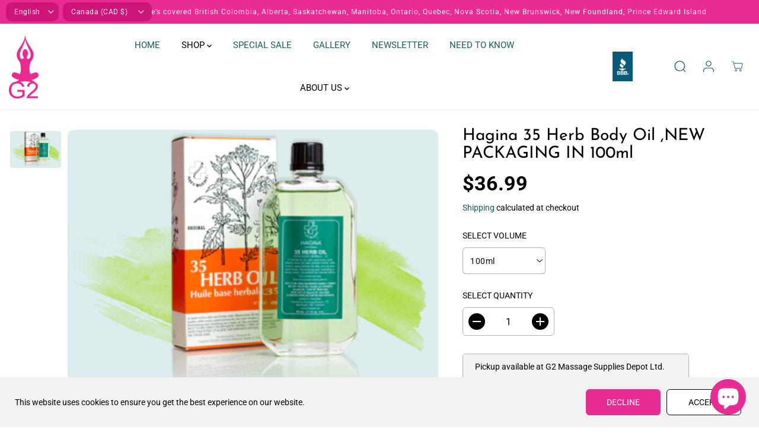

--- FILE ---
content_type: text/html; charset=utf-8
request_url: https://edmonton-g2msdl.com/products/hagina-35-herb-body-oil
body_size: 60821
content:
<!doctype html>
<html class="no-js" lang="en">
  <head>
    <meta charset="utf-8">
    <meta http-equiv="X-UA-Compatible" content="IE=edge,chrome=1">
    <meta name="viewport" content="width=device-width,initial-scale=1"><meta property="og:site_name" content="G2 Massage Supplies Depot Ltd.">
<meta property="og:url" content="https://edmonton-g2msdl.com/products/hagina-35-herb-body-oil">
<meta property="og:title" content="Hagina 35 Herb Body Oil ,NEW PACKAGING IN 100ml">
<meta property="og:type" content="product">
<meta property="og:description" content="35 Herb Oil is a time proven blend of oils. This masterful blend of 35 herbs and plants is a soothing oil that heats up slightly when applied and penetrates with its herbal ingredients.Natural Product: Hand Care Balm is a fast absorbing natural balm made of plant oils, the active ingredient of chamomile, arniUse: Gener">
<meta property="og:image:width" content="300"/> <meta property="og:image:height" content="300"/><meta property="og:image" content="https://edmonton-g2msdl.com/cdn/shop/products/35-herb-oil.png?v=1602450188&width=300"><meta property="og:image:secure_url" content="https://edmonton-g2msdl.com/cdn/shop/products/35-herb-oil.png?v=1602450188&width=300"><meta property="og:price:amount" content="36.99">
<meta property="og:price:currency" content="CAD"><meta name="twitter:card" content="summary_large_image">
<meta name="twitter:title" content="Hagina 35 Herb Body Oil ,NEW PACKAGING IN 100ml">
<meta name="twitter:description" content="35 Herb Oil is a time proven blend of oils. This masterful blend of 35 herbs and plants is a soothing oil that heats up slightly when applied and penetrates with its herbal ingredients.Natural Product: Hand Care Balm is a fast absorbing natural balm made of plant oils, the active ingredient of chamomile, arniUse: Gener"><link rel="canonical" href="https://edmonton-g2msdl.com/products/hagina-35-herb-body-oil">
    <link rel="preconnect" href="https://cdn.shopify.com" crossorigin><link rel="icon" type="image/png" href="//edmonton-g2msdl.com/cdn/shop/files/G2_LOGO-_new.png?crop=center&height=32&v=1686416564&width=32"><link rel="preconnect" href="https://fonts.shopifycdn.com" crossorigin><title>Hagina 35 Herb Body Oil ,NEW PACKAGING IN 100ml</title><meta name="description" content="35 Herb Oil is a time proven blend of oils. This masterful blend of 35 herbs and plants is a soothing oil that heats up slightly when applied and penetrates with its herbal ingredients.Natural Product: Hand Care Balm is a fast absorbing natural balm made of plant oils, the active ingredient of chamomile, arniUse: Gener"><script>window.performance && window.performance.mark && window.performance.mark('shopify.content_for_header.start');</script><meta name="google-site-verification" content="lLFhgP_Oqv7Wr3GJsFeTiOIX6c_A8lqQqyCJjt2Jsiw">
<meta name="facebook-domain-verification" content="0cgl6xeadsc7gri60qpt6tfsnfsoij">
<meta name="facebook-domain-verification" content="xqdodt1wfotie7edsuykfuyl832q0b">
<meta name="google-site-verification" content="lLFhgP_Oqv7Wr3GJsFeTiOIX6c_A8lqQqyCJjt2Jsiw">
<meta id="shopify-digital-wallet" name="shopify-digital-wallet" content="/26673381548/digital_wallets/dialog">
<meta name="shopify-checkout-api-token" content="b5a4eea240146a419ba8daccc6384355">
<link rel="alternate" type="application/json+oembed" href="https://edmonton-g2msdl.com/products/hagina-35-herb-body-oil.oembed">
<script async="async" src="/checkouts/internal/preloads.js?locale=en-CA"></script>
<link rel="preconnect" href="https://shop.app" crossorigin="anonymous">
<script async="async" src="https://shop.app/checkouts/internal/preloads.js?locale=en-CA&shop_id=26673381548" crossorigin="anonymous"></script>
<script id="apple-pay-shop-capabilities" type="application/json">{"shopId":26673381548,"countryCode":"CA","currencyCode":"CAD","merchantCapabilities":["supports3DS"],"merchantId":"gid:\/\/shopify\/Shop\/26673381548","merchantName":"G2 Massage Supplies Depot Ltd.","requiredBillingContactFields":["postalAddress","email","phone"],"requiredShippingContactFields":["postalAddress","email","phone"],"shippingType":"shipping","supportedNetworks":["visa","masterCard","discover","interac"],"total":{"type":"pending","label":"G2 Massage Supplies Depot Ltd.","amount":"1.00"},"shopifyPaymentsEnabled":true,"supportsSubscriptions":true}</script>
<script id="shopify-features" type="application/json">{"accessToken":"b5a4eea240146a419ba8daccc6384355","betas":["rich-media-storefront-analytics"],"domain":"edmonton-g2msdl.com","predictiveSearch":true,"shopId":26673381548,"locale":"en"}</script>
<script>var Shopify = Shopify || {};
Shopify.shop = "g2-massage-supplies-depot-ltd.myshopify.com";
Shopify.locale = "en";
Shopify.currency = {"active":"CAD","rate":"1.0"};
Shopify.country = "CA";
Shopify.theme = {"name":"production new 6-12-23","id":137708863702,"schema_name":"Yuva","schema_version":"7.1.0","theme_store_id":1615,"role":"main"};
Shopify.theme.handle = "null";
Shopify.theme.style = {"id":null,"handle":null};
Shopify.cdnHost = "edmonton-g2msdl.com/cdn";
Shopify.routes = Shopify.routes || {};
Shopify.routes.root = "/";</script>
<script type="module">!function(o){(o.Shopify=o.Shopify||{}).modules=!0}(window);</script>
<script>!function(o){function n(){var o=[];function n(){o.push(Array.prototype.slice.apply(arguments))}return n.q=o,n}var t=o.Shopify=o.Shopify||{};t.loadFeatures=n(),t.autoloadFeatures=n()}(window);</script>
<script>
  window.ShopifyPay = window.ShopifyPay || {};
  window.ShopifyPay.apiHost = "shop.app\/pay";
  window.ShopifyPay.redirectState = null;
</script>
<script id="shop-js-analytics" type="application/json">{"pageType":"product"}</script>
<script defer="defer" async type="module" src="//edmonton-g2msdl.com/cdn/shopifycloud/shop-js/modules/v2/client.init-shop-cart-sync_BN7fPSNr.en.esm.js"></script>
<script defer="defer" async type="module" src="//edmonton-g2msdl.com/cdn/shopifycloud/shop-js/modules/v2/chunk.common_Cbph3Kss.esm.js"></script>
<script defer="defer" async type="module" src="//edmonton-g2msdl.com/cdn/shopifycloud/shop-js/modules/v2/chunk.modal_DKumMAJ1.esm.js"></script>
<script type="module">
  await import("//edmonton-g2msdl.com/cdn/shopifycloud/shop-js/modules/v2/client.init-shop-cart-sync_BN7fPSNr.en.esm.js");
await import("//edmonton-g2msdl.com/cdn/shopifycloud/shop-js/modules/v2/chunk.common_Cbph3Kss.esm.js");
await import("//edmonton-g2msdl.com/cdn/shopifycloud/shop-js/modules/v2/chunk.modal_DKumMAJ1.esm.js");

  window.Shopify.SignInWithShop?.initShopCartSync?.({"fedCMEnabled":true,"windoidEnabled":true});

</script>
<script defer="defer" async type="module" src="//edmonton-g2msdl.com/cdn/shopifycloud/shop-js/modules/v2/client.payment-terms_BxzfvcZJ.en.esm.js"></script>
<script defer="defer" async type="module" src="//edmonton-g2msdl.com/cdn/shopifycloud/shop-js/modules/v2/chunk.common_Cbph3Kss.esm.js"></script>
<script defer="defer" async type="module" src="//edmonton-g2msdl.com/cdn/shopifycloud/shop-js/modules/v2/chunk.modal_DKumMAJ1.esm.js"></script>
<script type="module">
  await import("//edmonton-g2msdl.com/cdn/shopifycloud/shop-js/modules/v2/client.payment-terms_BxzfvcZJ.en.esm.js");
await import("//edmonton-g2msdl.com/cdn/shopifycloud/shop-js/modules/v2/chunk.common_Cbph3Kss.esm.js");
await import("//edmonton-g2msdl.com/cdn/shopifycloud/shop-js/modules/v2/chunk.modal_DKumMAJ1.esm.js");

  
</script>
<script>
  window.Shopify = window.Shopify || {};
  if (!window.Shopify.featureAssets) window.Shopify.featureAssets = {};
  window.Shopify.featureAssets['shop-js'] = {"shop-cart-sync":["modules/v2/client.shop-cart-sync_CJVUk8Jm.en.esm.js","modules/v2/chunk.common_Cbph3Kss.esm.js","modules/v2/chunk.modal_DKumMAJ1.esm.js"],"init-fed-cm":["modules/v2/client.init-fed-cm_7Fvt41F4.en.esm.js","modules/v2/chunk.common_Cbph3Kss.esm.js","modules/v2/chunk.modal_DKumMAJ1.esm.js"],"init-shop-email-lookup-coordinator":["modules/v2/client.init-shop-email-lookup-coordinator_Cc088_bR.en.esm.js","modules/v2/chunk.common_Cbph3Kss.esm.js","modules/v2/chunk.modal_DKumMAJ1.esm.js"],"init-windoid":["modules/v2/client.init-windoid_hPopwJRj.en.esm.js","modules/v2/chunk.common_Cbph3Kss.esm.js","modules/v2/chunk.modal_DKumMAJ1.esm.js"],"shop-button":["modules/v2/client.shop-button_B0jaPSNF.en.esm.js","modules/v2/chunk.common_Cbph3Kss.esm.js","modules/v2/chunk.modal_DKumMAJ1.esm.js"],"shop-cash-offers":["modules/v2/client.shop-cash-offers_DPIskqss.en.esm.js","modules/v2/chunk.common_Cbph3Kss.esm.js","modules/v2/chunk.modal_DKumMAJ1.esm.js"],"shop-toast-manager":["modules/v2/client.shop-toast-manager_CK7RT69O.en.esm.js","modules/v2/chunk.common_Cbph3Kss.esm.js","modules/v2/chunk.modal_DKumMAJ1.esm.js"],"init-shop-cart-sync":["modules/v2/client.init-shop-cart-sync_BN7fPSNr.en.esm.js","modules/v2/chunk.common_Cbph3Kss.esm.js","modules/v2/chunk.modal_DKumMAJ1.esm.js"],"init-customer-accounts-sign-up":["modules/v2/client.init-customer-accounts-sign-up_CfPf4CXf.en.esm.js","modules/v2/client.shop-login-button_DeIztwXF.en.esm.js","modules/v2/chunk.common_Cbph3Kss.esm.js","modules/v2/chunk.modal_DKumMAJ1.esm.js"],"pay-button":["modules/v2/client.pay-button_CgIwFSYN.en.esm.js","modules/v2/chunk.common_Cbph3Kss.esm.js","modules/v2/chunk.modal_DKumMAJ1.esm.js"],"init-customer-accounts":["modules/v2/client.init-customer-accounts_DQ3x16JI.en.esm.js","modules/v2/client.shop-login-button_DeIztwXF.en.esm.js","modules/v2/chunk.common_Cbph3Kss.esm.js","modules/v2/chunk.modal_DKumMAJ1.esm.js"],"avatar":["modules/v2/client.avatar_BTnouDA3.en.esm.js"],"init-shop-for-new-customer-accounts":["modules/v2/client.init-shop-for-new-customer-accounts_CsZy_esa.en.esm.js","modules/v2/client.shop-login-button_DeIztwXF.en.esm.js","modules/v2/chunk.common_Cbph3Kss.esm.js","modules/v2/chunk.modal_DKumMAJ1.esm.js"],"shop-follow-button":["modules/v2/client.shop-follow-button_BRMJjgGd.en.esm.js","modules/v2/chunk.common_Cbph3Kss.esm.js","modules/v2/chunk.modal_DKumMAJ1.esm.js"],"checkout-modal":["modules/v2/client.checkout-modal_B9Drz_yf.en.esm.js","modules/v2/chunk.common_Cbph3Kss.esm.js","modules/v2/chunk.modal_DKumMAJ1.esm.js"],"shop-login-button":["modules/v2/client.shop-login-button_DeIztwXF.en.esm.js","modules/v2/chunk.common_Cbph3Kss.esm.js","modules/v2/chunk.modal_DKumMAJ1.esm.js"],"lead-capture":["modules/v2/client.lead-capture_DXYzFM3R.en.esm.js","modules/v2/chunk.common_Cbph3Kss.esm.js","modules/v2/chunk.modal_DKumMAJ1.esm.js"],"shop-login":["modules/v2/client.shop-login_CA5pJqmO.en.esm.js","modules/v2/chunk.common_Cbph3Kss.esm.js","modules/v2/chunk.modal_DKumMAJ1.esm.js"],"payment-terms":["modules/v2/client.payment-terms_BxzfvcZJ.en.esm.js","modules/v2/chunk.common_Cbph3Kss.esm.js","modules/v2/chunk.modal_DKumMAJ1.esm.js"]};
</script>
<script>(function() {
  var isLoaded = false;
  function asyncLoad() {
    if (isLoaded) return;
    isLoaded = true;
    var urls = ["https:\/\/cdn.shopify.com\/s\/files\/1\/2233\/5399\/t\/1\/assets\/trust_hero_26673381548.js?v=1685981050\u0026shop=g2-massage-supplies-depot-ltd.myshopify.com","\/\/cool-image-magnifier.product-image-zoom.com\/js\/core\/main.min.js?timestamp=1686563081\u0026shop=g2-massage-supplies-depot-ltd.myshopify.com"];
    for (var i = 0; i < urls.length; i++) {
      var s = document.createElement('script');
      s.type = 'text/javascript';
      s.async = true;
      s.src = urls[i];
      var x = document.getElementsByTagName('script')[0];
      x.parentNode.insertBefore(s, x);
    }
  };
  if(window.attachEvent) {
    window.attachEvent('onload', asyncLoad);
  } else {
    window.addEventListener('load', asyncLoad, false);
  }
})();</script>
<script id="__st">var __st={"a":26673381548,"offset":-25200,"reqid":"6516ecee-5269-4e91-a4b7-8ef7dada312d-1769859494","pageurl":"edmonton-g2msdl.com\/products\/hagina-35-herb-body-oil","u":"749fa4761058","p":"product","rtyp":"product","rid":5907602210988};</script>
<script>window.ShopifyPaypalV4VisibilityTracking = true;</script>
<script id="captcha-bootstrap">!function(){'use strict';const t='contact',e='account',n='new_comment',o=[[t,t],['blogs',n],['comments',n],[t,'customer']],c=[[e,'customer_login'],[e,'guest_login'],[e,'recover_customer_password'],[e,'create_customer']],r=t=>t.map((([t,e])=>`form[action*='/${t}']:not([data-nocaptcha='true']) input[name='form_type'][value='${e}']`)).join(','),a=t=>()=>t?[...document.querySelectorAll(t)].map((t=>t.form)):[];function s(){const t=[...o],e=r(t);return a(e)}const i='password',u='form_key',d=['recaptcha-v3-token','g-recaptcha-response','h-captcha-response',i],f=()=>{try{return window.sessionStorage}catch{return}},m='__shopify_v',_=t=>t.elements[u];function p(t,e,n=!1){try{const o=window.sessionStorage,c=JSON.parse(o.getItem(e)),{data:r}=function(t){const{data:e,action:n}=t;return t[m]||n?{data:e,action:n}:{data:t,action:n}}(c);for(const[e,n]of Object.entries(r))t.elements[e]&&(t.elements[e].value=n);n&&o.removeItem(e)}catch(o){console.error('form repopulation failed',{error:o})}}const l='form_type',E='cptcha';function T(t){t.dataset[E]=!0}const w=window,h=w.document,L='Shopify',v='ce_forms',y='captcha';let A=!1;((t,e)=>{const n=(g='f06e6c50-85a8-45c8-87d0-21a2b65856fe',I='https://cdn.shopify.com/shopifycloud/storefront-forms-hcaptcha/ce_storefront_forms_captcha_hcaptcha.v1.5.2.iife.js',D={infoText:'Protected by hCaptcha',privacyText:'Privacy',termsText:'Terms'},(t,e,n)=>{const o=w[L][v],c=o.bindForm;if(c)return c(t,g,e,D).then(n);var r;o.q.push([[t,g,e,D],n]),r=I,A||(h.body.append(Object.assign(h.createElement('script'),{id:'captcha-provider',async:!0,src:r})),A=!0)});var g,I,D;w[L]=w[L]||{},w[L][v]=w[L][v]||{},w[L][v].q=[],w[L][y]=w[L][y]||{},w[L][y].protect=function(t,e){n(t,void 0,e),T(t)},Object.freeze(w[L][y]),function(t,e,n,w,h,L){const[v,y,A,g]=function(t,e,n){const i=e?o:[],u=t?c:[],d=[...i,...u],f=r(d),m=r(i),_=r(d.filter((([t,e])=>n.includes(e))));return[a(f),a(m),a(_),s()]}(w,h,L),I=t=>{const e=t.target;return e instanceof HTMLFormElement?e:e&&e.form},D=t=>v().includes(t);t.addEventListener('submit',(t=>{const e=I(t);if(!e)return;const n=D(e)&&!e.dataset.hcaptchaBound&&!e.dataset.recaptchaBound,o=_(e),c=g().includes(e)&&(!o||!o.value);(n||c)&&t.preventDefault(),c&&!n&&(function(t){try{if(!f())return;!function(t){const e=f();if(!e)return;const n=_(t);if(!n)return;const o=n.value;o&&e.removeItem(o)}(t);const e=Array.from(Array(32),(()=>Math.random().toString(36)[2])).join('');!function(t,e){_(t)||t.append(Object.assign(document.createElement('input'),{type:'hidden',name:u})),t.elements[u].value=e}(t,e),function(t,e){const n=f();if(!n)return;const o=[...t.querySelectorAll(`input[type='${i}']`)].map((({name:t})=>t)),c=[...d,...o],r={};for(const[a,s]of new FormData(t).entries())c.includes(a)||(r[a]=s);n.setItem(e,JSON.stringify({[m]:1,action:t.action,data:r}))}(t,e)}catch(e){console.error('failed to persist form',e)}}(e),e.submit())}));const S=(t,e)=>{t&&!t.dataset[E]&&(n(t,e.some((e=>e===t))),T(t))};for(const o of['focusin','change'])t.addEventListener(o,(t=>{const e=I(t);D(e)&&S(e,y())}));const B=e.get('form_key'),M=e.get(l),P=B&&M;t.addEventListener('DOMContentLoaded',(()=>{const t=y();if(P)for(const e of t)e.elements[l].value===M&&p(e,B);[...new Set([...A(),...v().filter((t=>'true'===t.dataset.shopifyCaptcha))])].forEach((e=>S(e,t)))}))}(h,new URLSearchParams(w.location.search),n,t,e,['guest_login'])})(!0,!0)}();</script>
<script integrity="sha256-4kQ18oKyAcykRKYeNunJcIwy7WH5gtpwJnB7kiuLZ1E=" data-source-attribution="shopify.loadfeatures" defer="defer" src="//edmonton-g2msdl.com/cdn/shopifycloud/storefront/assets/storefront/load_feature-a0a9edcb.js" crossorigin="anonymous"></script>
<script crossorigin="anonymous" defer="defer" src="//edmonton-g2msdl.com/cdn/shopifycloud/storefront/assets/shopify_pay/storefront-65b4c6d7.js?v=20250812"></script>
<script data-source-attribution="shopify.dynamic_checkout.dynamic.init">var Shopify=Shopify||{};Shopify.PaymentButton=Shopify.PaymentButton||{isStorefrontPortableWallets:!0,init:function(){window.Shopify.PaymentButton.init=function(){};var t=document.createElement("script");t.src="https://edmonton-g2msdl.com/cdn/shopifycloud/portable-wallets/latest/portable-wallets.en.js",t.type="module",document.head.appendChild(t)}};
</script>
<script data-source-attribution="shopify.dynamic_checkout.buyer_consent">
  function portableWalletsHideBuyerConsent(e){var t=document.getElementById("shopify-buyer-consent"),n=document.getElementById("shopify-subscription-policy-button");t&&n&&(t.classList.add("hidden"),t.setAttribute("aria-hidden","true"),n.removeEventListener("click",e))}function portableWalletsShowBuyerConsent(e){var t=document.getElementById("shopify-buyer-consent"),n=document.getElementById("shopify-subscription-policy-button");t&&n&&(t.classList.remove("hidden"),t.removeAttribute("aria-hidden"),n.addEventListener("click",e))}window.Shopify?.PaymentButton&&(window.Shopify.PaymentButton.hideBuyerConsent=portableWalletsHideBuyerConsent,window.Shopify.PaymentButton.showBuyerConsent=portableWalletsShowBuyerConsent);
</script>
<script data-source-attribution="shopify.dynamic_checkout.cart.bootstrap">document.addEventListener("DOMContentLoaded",(function(){function t(){return document.querySelector("shopify-accelerated-checkout-cart, shopify-accelerated-checkout")}if(t())Shopify.PaymentButton.init();else{new MutationObserver((function(e,n){t()&&(Shopify.PaymentButton.init(),n.disconnect())})).observe(document.body,{childList:!0,subtree:!0})}}));
</script>
<link id="shopify-accelerated-checkout-styles" rel="stylesheet" media="screen" href="https://edmonton-g2msdl.com/cdn/shopifycloud/portable-wallets/latest/accelerated-checkout-backwards-compat.css" crossorigin="anonymous">
<style id="shopify-accelerated-checkout-cart">
        #shopify-buyer-consent {
  margin-top: 1em;
  display: inline-block;
  width: 100%;
}

#shopify-buyer-consent.hidden {
  display: none;
}

#shopify-subscription-policy-button {
  background: none;
  border: none;
  padding: 0;
  text-decoration: underline;
  font-size: inherit;
  cursor: pointer;
}

#shopify-subscription-policy-button::before {
  box-shadow: none;
}

      </style>

<script>window.performance && window.performance.mark && window.performance.mark('shopify.content_for_header.end');</script>
    <script>
      document.documentElement.className = document.documentElement.className.replace('no-js', 'js');
    </script><style>
  /*============= page loader css start ========*/
  .yv-page-loader {
    position: fixed;
    width: 100%;
    height: 100%;
    background-color: rgba(255, 255, 255, 1);
    left: 0;
    top: 0;
    display: flex;
    align-items: center;
    justify-content: center;
    z-index: 99;
    opacity: 0;
    transform: translateY(-100%);
  }

  .page-loading .yv-page-loader {
    opacity: 1;
    transform: translateY(0);
  }

  .yv-page-loader img {
    max-width: 100px;
  }

  /*============= page loader css end ========*/
</style> 
<style data-shopify>
 
@font-face {
  font-family: Roboto;
  font-weight: 400;
  font-style: normal;
  font-display: swap;
  src: url("//edmonton-g2msdl.com/cdn/fonts/roboto/roboto_n4.2019d890f07b1852f56ce63ba45b2db45d852cba.woff2") format("woff2"),
       url("//edmonton-g2msdl.com/cdn/fonts/roboto/roboto_n4.238690e0007583582327135619c5f7971652fa9d.woff") format("woff");
}

@font-face {
  font-family: Roboto;
  font-weight: 700;
  font-style: normal;
  font-display: swap;
  src: url("//edmonton-g2msdl.com/cdn/fonts/roboto/roboto_n7.f38007a10afbbde8976c4056bfe890710d51dec2.woff2") format("woff2"),
       url("//edmonton-g2msdl.com/cdn/fonts/roboto/roboto_n7.94bfdd3e80c7be00e128703d245c207769d763f9.woff") format("woff");
}

@font-face {
  font-family: Roboto;
  font-weight: 400;
  font-style: italic;
  font-display: swap;
  src: url("//edmonton-g2msdl.com/cdn/fonts/roboto/roboto_i4.57ce898ccda22ee84f49e6b57ae302250655e2d4.woff2") format("woff2"),
       url("//edmonton-g2msdl.com/cdn/fonts/roboto/roboto_i4.b21f3bd061cbcb83b824ae8c7671a82587b264bf.woff") format("woff");
}

@font-face {
  font-family: Roboto;
  font-weight: 700;
  font-style: italic;
  font-display: swap;
  src: url("//edmonton-g2msdl.com/cdn/fonts/roboto/roboto_i7.7ccaf9410746f2c53340607c42c43f90a9005937.woff2") format("woff2"),
       url("//edmonton-g2msdl.com/cdn/fonts/roboto/roboto_i7.49ec21cdd7148292bffea74c62c0df6e93551516.woff") format("woff");
}

@font-face {
  font-family: "Josefin Sans";
  font-weight: 400;
  font-style: normal;
  font-display: swap;
  src: url("//edmonton-g2msdl.com/cdn/fonts/josefin_sans/josefinsans_n4.70f7efd699799949e6d9f99bc20843a2c86a2e0f.woff2") format("woff2"),
       url("//edmonton-g2msdl.com/cdn/fonts/josefin_sans/josefinsans_n4.35d308a1bdf56e5556bc2ac79702c721e4e2e983.woff") format("woff");
}

@font-face {
  font-family: "Josefin Sans";
  font-weight: 400;
  font-style: italic;
  font-display: swap;
  src: url("//edmonton-g2msdl.com/cdn/fonts/josefin_sans/josefinsans_i4.a2ba85bff59cf18a6ad90c24fe1808ddb8ce1343.woff2") format("woff2"),
       url("//edmonton-g2msdl.com/cdn/fonts/josefin_sans/josefinsans_i4.2dba61e1d135ab449e8e134ba633cf0d31863cc4.woff") format("woff");
}


:root {
  --gray: #ececec;
  --dark-gray: #747474;
  --green:#6cad61;
  --red:#ec7c7c;
  --heading-font-family:"Josefin Sans",sans-serif;
  --heading-font-weight:400;
  --heading-font-style:normal;
  --font-family:Roboto,sans-serif;
  --body-font-weight:400;
  --body-font-style:normal;
  --body-font-weight-bold: 300;
  --thin:100;
  --light:300;
  --normal:400;
  --medium:500;
  --semibold:600;
  --bold:700; 
  --extrabold:900;
  --theme-color: #175e5d;
  --theme-light-color: rgba(23, 94, 93, 0.1);
  --colorTextBody: #000000;
  --colorLightTextBody: rgba(0, 0, 0, 0.5);
  --colorXlightTextBody: rgba(0, 0, 0, 0.3);
  --colorXXlightTextBody: rgba(0, 0, 0, 0.1);
  --cartDotColor: #efb34c;
  --cartDotColorLight:rgba(239, 179, 76, 0.3);
  --cartDotColorNull:rgba(239, 179, 76, 0);
  --colorBtnPrimary: #e92c93;
  --colorBtnPrimaryText: #ffffff; 
  --colorBtnPrimaryBorder: #e92c93; 
  --colorBtnSecondary: #ffffff;
  --colorBtnSecondaryText:#000000;
  --colorBtnSecondaryBorder:#000000;  
  --primaryColorBody: #ffffff;
  --saleBadgeBg:#ffffff;
  --saleBadgeText:#e92c93;
  --soldBadgeBg:#E22120;
  --soldBadgeText:#ffffff;
  --secondaryColorBody: #ffffff;
  --product-grid-image-size:cover;
  
--primarySocialIconBg:#e6e6e6;
    --primaryAlternateBg:#f2f2f2;--secondarySocialIconBg:#e6e6e6;--tertiarySocialIconBg:#18634d;--quaternarySocialIconBg:#bcdbdb;--secondarycolorTextBody: #000000;
  --secondaryColorLightTextBody: rgba(0, 0, 0, 0.5);
  --secondaryColorXlightTextBody: rgba(0, 0, 0, 0.3);
  --secondary_heading_color: #000000;
  --tertiaryColorBody:#0e3a2d;
  --tertiarycolorTextBody: #ffffff;
  --tertiaryColorLightTextBody: rgba(255, 255, 255, 0.5);
  --tertiaryColorXlightTextBody: rgba(255, 255, 255, 0.3);
  --tertiary_heading_color: #ffffff;
  --gradientColorBody: linear-gradient(90deg, rgba(255, 42, 0, 1), rgba(204, 146, 146, 1) 100%);
  --quaternaryColorBody: #ddeded;
  --quaternarycolorTextBody: #181818;
  --quaternaryColorLightTextBody: rgba(24, 24, 24, 0.5);
  --quaternaryColorXlightTextBody: rgba(24, 24, 24, 0.3);
  --quaternary_heading_color: #181818;
  --colorImageBg: #ddeded;
  --colorImageBorder: #eeeeee;
  --productImageBorder:0;
  --articleImageBorder:0;
  --collectionImageBorder:0;
  --colorTextSavings: #e92c93;
  --colorBgSavings: #ffd1d1;
  --heading_color: #000000;
  --heading_base_size: 1.0;
  --heading_spacing: 0.0em;
  --heading_line_height: 1.1;
  --base_spacing: 0.0em;
  --base_line_height: 1.6;
  --text_base_size: 1.0;
  --buttonRadius: 6px;
  --productGridRadius: 20px;
  --headingTextTransform:;
  --buttonFontFamily: var(--font-family);
  --buttonFontStyle: var(--font-style);
  --buttonFontWeight: var(--font-weight);
  --variantFontFamily: var(--font-family);
  --variantFontStyle: var(--font-style);
  --variantFontWeight: var(--font-weight);
  --filtersHeadingFontFamily: var(--font-family);
  --filtersHeadingFontStyle: var(--font-style);
  --filtersHeadingFontWeight: var(--font-weight);
  --priceFontFamily: var(--font-family);
  --priceFontStyle: var(--font-style);
  --priceFontWeight: var(--font-weight);
  --tabHeadingFontFamily: var(--font-family);
  --tabHeadingFontStyle: var(--font-style);
  --tabHeadingFontWeight: var(--font-weight);
  --tabHeadingTextTransform:;
  --navigationFontFamily: var(--font-family);
  --navigationFontStyle: var(--font-style);
  --navigationFontWeight: var(--font-weight);
  --navigationTextTransform:;
  --variantTextTransform:uppercase;
  --xsmallText:calc(var(--text_base_size) * 10px);
  --smallText: calc(var(--text_base_size) * 12px);
  --text: calc(var(--text_base_size) * 14px);
  --mediumText: calc(var(--text_base_size) * 16px);
  --largeText: calc(var(--text_base_size) * 18px);
  --xlargeText:  calc(var(--text_base_size) * 20px);
  --buttonAnimationDirection:translateX(-100%);
}
@media (min-width:1025px) {
  .button:before,
  .pdp-action-container button.shopify-payment-button__button--hidden:before,
  .pdp-action-container button.shopify-payment-button__button:before,
  .tertiary-button:before {
      content: "";
      position: absolute;top:0;
        right:0;
        width:0;
        height:100%;z-index: -1;
      transition: 0.6s ease-in-out;
  }
  .button:hover:before,
  .pdp-action-container button.shopify-payment-button__button--hidden:hover:before,
  .pdp-action-container button.shopify-payment-button__button:hover:before,
  .secondary-button:hover:before {right:auto;
      left:0;
      width:100%;}
}
  
</style><link rel="preload" as="style" href="//edmonton-g2msdl.com/cdn/shop/t/12/assets/common.min.css?v=165173258917823488131686435221">

<link rel="preload" as="style" href="//edmonton-g2msdl.com/cdn/shop/t/12/assets/header.min.css?v=36991722110028341731686435221">

<link rel="preload" as="style" href="//edmonton-g2msdl.com/cdn/shop/t/12/assets/footer.min.css?v=145299453838248811121686435221">


<link rel="preload" as="style" href="//edmonton-g2msdl.com/cdn/shop/t/12/assets/theme.min.css?v=148373058352310425461686435221">

<link rel="preload" as="style" href="//edmonton-g2msdl.com/cdn/shop/t/12/assets/responsive.min.css?v=3427946519460935271686435221">

<link rel="preload" as="style" href="//edmonton-g2msdl.com/cdn/shop/t/12/assets/fancybox.min.css?v=82321193459872401151686435221">

<link rel="preload" as="style" href="//edmonton-g2msdl.com/cdn/shop/t/12/assets/flickity.min.css?v=58391348945399336901686435221">


  <link rel="preload" as="style" href="//edmonton-g2msdl.com/cdn/shop/t/12/assets/aos.css?v=114628232695009691351686435221">



<link href="//edmonton-g2msdl.com/cdn/shop/t/12/assets/flickity.min.css?v=58391348945399336901686435221" rel="stylesheet" type="text/css" media="all" />

<link href="//edmonton-g2msdl.com/cdn/shop/t/12/assets/fancybox.min.css?v=82321193459872401151686435221" rel="stylesheet" type="text/css" media="all" />

<link href="//edmonton-g2msdl.com/cdn/shop/t/12/assets/common.min.css?v=165173258917823488131686435221" rel="stylesheet" type="text/css" media="all" />

<link href="//edmonton-g2msdl.com/cdn/shop/t/12/assets/header.min.css?v=36991722110028341731686435221" rel="stylesheet" type="text/css" media="all" />

<link href="//edmonton-g2msdl.com/cdn/shop/t/12/assets/footer.min.css?v=145299453838248811121686435221" rel="stylesheet" type="text/css" media="all" />

<link href="//edmonton-g2msdl.com/cdn/shop/t/12/assets/theme.min.css?v=148373058352310425461686435221" rel="stylesheet" type="text/css" media="all" />

<link href="//edmonton-g2msdl.com/cdn/shop/t/12/assets/responsive.min.css?v=3427946519460935271686435221" rel="stylesheet" type="text/css" media="all" />


<link href="//edmonton-g2msdl.com/cdn/shop/t/12/assets/aos.css?v=114628232695009691351686435221" rel="stylesheet" type="text/css" media="all" />



<link rel="stylesheet" href="https://cdn.shopify.com/shopifycloud/model-viewer-ui/assets/v1.0/model-viewer-ui.css" />

<script>       
  var focusElement = '';
  var productSlider;
  var productThumbSlider; 
  
    const moneyFormat = '${{amount}}';
    const moneyFormatWithoutCurrency = '{{amount}}';
  const freeShippingBarText = ``;
  const freeShippingBarSuccessText = ``;
  const shopCurrency = `CAD`;
  const freeShippingBarAmount = 0;const freeShippingBarStatus = false;const addToCartText = 'Add to cart';
  const preorderText = 'Preorder';
  const preorderStatus = true;
  const soldOutText = 'Sold out';
  const saleText = 'Sale';
  const saleOffText = 'OFF';
  const regularPriceText = 'Regular price';
  const comparePriceText = 'Sale price'; 
  const savedPriceText = 'You saved';
  const unitPriceText = 'Unit price';
  const priceVariText = 'From [[price]]';
  const cartTitleLabel = 'Your cart';
  const errorLabel = 'Error';
  const notAvailableLabel = 'We do not ship to this destination.';
  const variantStyle = 'dropdown';
  const pickUpAvialabiliyHeading = 'Pick up availability';
  const productGridContentAlignment = 'text-left';
  const unavailableText = 'Unavailable';
  const oneTimePurchaseText = 'One Time Purchase';
  const showSavedAmount = true;
  const savedAmountStyle = 'currency';
  const quickViewHeading = 'Quick View';
  const searchSuggestions = true;
  const searchPageResults = true;
  const searchArticleResults = true;
  const searchDrawerSuggestionHead = 'Related queries';
  const searchDrawerProductHead = 'Products';
  const searchDrawerArticleHead = 'Articles';
  const searchDrawerPageHead = 'Pages';
  const searchAllResultText = 'See all Results';
  const searchRecentTitleText = 'Recent Search';
  const searchNoResultText = 'No Result Found.';
  const searchForText = 'Search for';
  const searchResultText = 'Results';
  const searchNoSuggestionText = 'No suggestions found.';
  const searchProductImageHeight = 'image-square';
  const searchArticleImageHeight = 'image-aspect';
  const showMoreText = 'Show More';
  const showLessText = 'Show Less';
  const readMoreText = 'Read More';
  const animationStatus = true;
  const rootUrl = '/';
  const cartUrl = '/cart.js';
  const mainCartUrl = '/cart';
  const cartStatusEmpty = `Your cart is empty.`;
  const cartStatusNotEmpty = `Your cart has already some items.`;var emptyCartStatus = true;const cartAdd = '/cart/add';
  const cartAddUrl = '/cart/add.js';
  const cartUpdateUrl = '/cart/update.js';
  const cartChangeUrl = '/cart/change.js';
  const cartClearUrl = '/cart/clear.js';
  const cartChangeError = "You can only add [qty] of this item to your cart.";
  const productRecommendationUrl = '/recommendations/products';
  const googleMapApiKey = '';
  const searchUrl = '/search';
  const preLoadLoadGif = `<div class="yv_load">
          <svg xmlns="http://www.w3.org/2000/svg" xmlns:xlink="http://www.w3.org/1999/xlink"
               style="margin: auto; display: block; shape-rendering: auto;"
               width="200px" height="200px" viewBox="0 0 100 100" preserveAspectRatio="xMidYMid" class="svg-loader" >
            <circle cx="50" cy="50" fill="none" stroke="#dddddd" stroke-width="6" r="35" stroke-dasharray="164.93361431346415 56.97787143782138">
              <animateTransform attributeName="transform" type="rotate" repeatCount="indefinite" dur="1s" values="0 50 50;360 50 50" keyTimes="0;1"/>
            </circle>
          </svg>
    </div>`;
  const noImage = `<svg class="placeholder-svg" xmlns="http://www.w3.org/2000/svg" viewBox="0 0 525.5 525.5"><path d="M324.5 212.7H203c-1.6 0-2.8 1.3-2.8 2.8V308c0 1.6 1.3 2.8 2.8 2.8h121.6c1.6 0 2.8-1.3 2.8-2.8v-92.5c0-1.6-1.3-2.8-2.9-2.8zm1.1 95.3c0 .6-.5 1.1-1.1 1.1H203c-.6 0-1.1-.5-1.1-1.1v-92.5c0-.6.5-1.1 1.1-1.1h121.6c.6 0 1.1.5 1.1 1.1V308z"/><path d="M210.4 299.5H240v.1s.1 0 .2-.1h75.2v-76.2h-105v76.2zm1.8-7.2l20-20c1.6-1.6 3.8-2.5 6.1-2.5s4.5.9 6.1 2.5l1.5 1.5 16.8 16.8c-12.9 3.3-20.7 6.3-22.8 7.2h-27.7v-5.5zm101.5-10.1c-20.1 1.7-36.7 4.8-49.1 7.9l-16.9-16.9 26.3-26.3c1.6-1.6 3.8-2.5 6.1-2.5s4.5.9 6.1 2.5l27.5 27.5v7.8zm-68.9 15.5c9.7-3.5 33.9-10.9 68.9-13.8v13.8h-68.9zm68.9-72.7v46.8l-26.2-26.2c-1.9-1.9-4.5-3-7.3-3s-5.4 1.1-7.3 3l-26.3 26.3-.9-.9c-1.9-1.9-4.5-3-7.3-3s-5.4 1.1-7.3 3l-18.8 18.8V225h101.4z"/><path d="M232.8 254c4.6 0 8.3-3.7 8.3-8.3s-3.7-8.3-8.3-8.3-8.3 3.7-8.3 8.3 3.7 8.3 8.3 8.3zm0-14.9c3.6 0 6.6 2.9 6.6 6.6s-2.9 6.6-6.6 6.6-6.6-2.9-6.6-6.6 3-6.6 6.6-6.6z"/></svg>`;
  const noProductImage = `<svg class="placeholder-svg" xmlns="http://www.w3.org/2000/svg" viewBox="0 0 525.5 525.5"><path d="M375.5 345.2c0-.1 0-.1 0 0 0-.1 0-.1 0 0-1.1-2.9-2.3-5.5-3.4-7.8-1.4-4.7-2.4-13.8-.5-19.8 3.4-10.6 3.6-40.6 1.2-54.5-2.3-14-12.3-29.8-18.5-36.9-5.3-6.2-12.8-14.9-15.4-17.9 8.6-5.6 13.3-13.3 14-23 0-.3 0-.6.1-.8.4-4.1-.6-9.9-3.9-13.5-2.1-2.3-4.8-3.5-8-3.5h-54.9c-.8-7.1-3-13-5.2-17.5-6.8-13.9-12.5-16.5-21.2-16.5h-.7c-8.7 0-14.4 2.5-21.2 16.5-2.2 4.5-4.4 10.4-5.2 17.5h-48.5c-3.2 0-5.9 1.2-8 3.5-3.2 3.6-4.3 9.3-3.9 13.5 0 .2 0 .5.1.8.7 9.8 5.4 17.4 14 23-2.6 3.1-10.1 11.7-15.4 17.9-6.1 7.2-16.1 22.9-18.5 36.9-2.2 13.3-1.2 47.4 1 54.9 1.1 3.8 1.4 14.5-.2 19.4-1.2 2.4-2.3 5-3.4 7.9-4.4 11.6-6.2 26.3-5 32.6 1.8 9.9 16.5 14.4 29.4 14.4h176.8c12.9 0 27.6-4.5 29.4-14.4 1.2-6.5-.5-21.1-5-32.7zm-97.7-178c.3-3.2.8-10.6-.2-18 2.4 4.3 5 10.5 5.9 18h-5.7zm-36.3-17.9c-1 7.4-.5 14.8-.2 18h-5.7c.9-7.5 3.5-13.7 5.9-18zm4.5-6.9c0-.1.1-.2.1-.4 4.4-5.3 8.4-5.8 13.1-5.8h.7c4.7 0 8.7.6 13.1 5.8 0 .1 0 .2.1.4 3.2 8.9 2.2 21.2 1.8 25h-30.7c-.4-3.8-1.3-16.1 1.8-25zm-70.7 42.5c0-.3 0-.6-.1-.9-.3-3.4.5-8.4 3.1-11.3 1-1.1 2.1-1.7 3.4-2.1l-.6.6c-2.8 3.1-3.7 8.1-3.3 11.6 0 .2 0 .5.1.8.3 3.5.9 11.7 10.6 18.8.3.2.8.2 1-.2.2-.3.2-.8-.2-1-9.2-6.7-9.8-14.4-10-17.7 0-.3 0-.6-.1-.8-.3-3.2.5-7.7 3-10.5.8-.8 1.7-1.5 2.6-1.9h155.7c1 .4 1.9 1.1 2.6 1.9 2.5 2.8 3.3 7.3 3 10.5 0 .2 0 .5-.1.8-.3 3.6-1 13.1-13.8 20.1-.3.2-.5.6-.3 1 .1.2.4.4.6.4.1 0 .2 0 .3-.1 13.5-7.5 14.3-17.5 14.6-21.3 0-.3 0-.5.1-.8.4-3.5-.5-8.5-3.3-11.6l-.6-.6c1.3.4 2.5 1.1 3.4 2.1 2.6 2.9 3.5 7.9 3.1 11.3 0 .3 0 .6-.1.9-1.5 20.9-23.6 31.4-65.5 31.4h-43.8c-41.8 0-63.9-10.5-65.4-31.4zm91 89.1h-7c0-1.5 0-3-.1-4.2-.2-12.5-2.2-31.1-2.7-35.1h3.6c.8 0 1.4-.6 1.4-1.4v-14.1h2.4v14.1c0 .8.6 1.4 1.4 1.4h3.7c-.4 3.9-2.4 22.6-2.7 35.1v4.2zm65.3 11.9h-16.8c-.4 0-.7.3-.7.7 0 .4.3.7.7.7h16.8v2.8h-62.2c0-.9-.1-1.9-.1-2.8h33.9c.4 0 .7-.3.7-.7 0-.4-.3-.7-.7-.7h-33.9c-.1-3.2-.1-6.3-.1-9h62.5v9zm-12.5 24.4h-6.3l.2-1.6h5.9l.2 1.6zm-5.8-4.5l1.6-12.3h2l1.6 12.3h-5.2zm-57-19.9h-62.4v-9h62.5c0 2.7 0 5.8-.1 9zm-62.4 1.4h62.4c0 .9-.1 1.8-.1 2.8H194v-2.8zm65.2 0h7.3c0 .9.1 1.8.1 2.8H259c.1-.9.1-1.8.1-2.8zm7.2-1.4h-7.2c.1-3.2.1-6.3.1-9h7c0 2.7 0 5.8.1 9zm-7.7-66.7v6.8h-9v-6.8h9zm-8.9 8.3h9v.7h-9v-.7zm0 2.1h9v2.3h-9v-2.3zm26-1.4h-9v-.7h9v.7zm-9 3.7v-2.3h9v2.3h-9zm9-5.9h-9v-6.8h9v6.8zm-119.3 91.1c-2.1-7.1-3-40.9-.9-53.6 2.2-13.5 11.9-28.6 17.8-35.6 5.6-6.5 13.5-15.7 15.7-18.3 11.4 6.4 28.7 9.6 51.8 9.6h6v14.1c0 .8.6 1.4 1.4 1.4h5.4c.3 3.1 2.4 22.4 2.7 35.1 0 1.2.1 2.6.1 4.2h-63.9c-.8 0-1.4.6-1.4 1.4v16.1c0 .8.6 1.4 1.4 1.4H256c-.8 11.8-2.8 24.7-8 33.3-2.6 4.4-4.9 8.5-6.9 12.2-.4.7-.1 1.6.6 1.9.2.1.4.2.6.2.5 0 1-.3 1.3-.8 1.9-3.7 4.2-7.7 6.8-12.1 5.4-9.1 7.6-22.5 8.4-34.7h7.8c.7 11.2 2.6 23.5 7.1 32.4.2.5.8.8 1.3.8.2 0 .4 0 .6-.2.7-.4 1-1.2.6-1.9-4.3-8.5-6.1-20.3-6.8-31.1H312l-2.4 18.6c-.1.4.1.8.3 1.1.3.3.7.5 1.1.5h9.6c.4 0 .8-.2 1.1-.5.3-.3.4-.7.3-1.1l-2.4-18.6H333c.8 0 1.4-.6 1.4-1.4v-16.1c0-.8-.6-1.4-1.4-1.4h-63.9c0-1.5 0-2.9.1-4.2.2-12.7 2.3-32 2.7-35.1h5.2c.8 0 1.4-.6 1.4-1.4v-14.1h6.2c23.1 0 40.4-3.2 51.8-9.6 2.3 2.6 10.1 11.8 15.7 18.3 5.9 6.9 15.6 22.1 17.8 35.6 2.2 13.4 2 43.2-1.1 53.1-1.2 3.9-1.4 8.7-1 13-1.7-2.8-2.9-4.4-3-4.6-.2-.3-.6-.5-.9-.6h-.5c-.2 0-.4.1-.5.2-.6.5-.8 1.4-.3 2 0 0 .2.3.5.8 1.4 2.1 5.6 8.4 8.9 16.7h-42.9v-43.8c0-.8-.6-1.4-1.4-1.4s-1.4.6-1.4 1.4v44.9c0 .1-.1.2-.1.3 0 .1 0 .2.1.3v9c-1.1 2-3.9 3.7-10.5 3.7h-7.5c-.4 0-.7.3-.7.7 0 .4.3.7.7.7h7.5c5 0 8.5-.9 10.5-2.8-.1 3.1-1.5 6.5-10.5 6.5H210.4c-9 0-10.5-3.4-10.5-6.5 2 1.9 5.5 2.8 10.5 2.8h67.4c.4 0 .7-.3.7-.7 0-.4-.3-.7-.7-.7h-67.4c-6.7 0-9.4-1.7-10.5-3.7v-54.5c0-.8-.6-1.4-1.4-1.4s-1.4.6-1.4 1.4v43.8h-43.6c4.2-10.2 9.4-17.4 9.5-17.5.5-.6.3-1.5-.3-2s-1.5-.3-2 .3c-.1.2-1.4 2-3.2 5 .1-4.9-.4-10.2-1.1-12.8zm221.4 60.2c-1.5 8.3-14.9 12-26.6 12H174.4c-11.8 0-25.1-3.8-26.6-12-1-5.7.6-19.3 4.6-30.2H197v9.8c0 6.4 4.5 9.7 13.4 9.7h105.4c8.9 0 13.4-3.3 13.4-9.7v-9.8h44c4 10.9 5.6 24.5 4.6 30.2z"/><path d="M286.1 359.3c0 .4.3.7.7.7h14.7c.4 0 .7-.3.7-.7 0-.4-.3-.7-.7-.7h-14.7c-.3 0-.7.3-.7.7zm5.3-145.6c13.5-.5 24.7-2.3 33.5-5.3.4-.1.6-.5.4-.9-.1-.4-.5-.6-.9-.4-8.6 3-19.7 4.7-33 5.2-.4 0-.7.3-.7.7 0 .4.3.7.7.7zm-11.3.1c.4 0 .7-.3.7-.7 0-.4-.3-.7-.7-.7H242c-19.9 0-35.3-2.5-45.9-7.4-.4-.2-.8 0-.9.3-.2.4 0 .8.3.9 10.8 5 26.4 7.5 46.5 7.5h38.1zm-7.2 116.9c.4.1.9.1 1.4.1 1.7 0 3.4-.7 4.7-1.9 1.4-1.4 1.9-3.2 1.5-5-.2-.8-.9-1.2-1.7-1.1-.8.2-1.2.9-1.1 1.7.3 1.2-.4 2-.7 2.4-.9.9-2.2 1.3-3.4 1-.8-.2-1.5.3-1.7 1.1s.2 1.5 1 1.7z"/><path d="M275.5 331.6c-.8 0-1.4.6-1.5 1.4 0 .8.6 1.4 1.4 1.5h.3c3.6 0 7-2.8 7.7-6.3.2-.8-.4-1.5-1.1-1.7-.8-.2-1.5.4-1.7 1.1-.4 2.3-2.8 4.2-5.1 4zm5.4 1.6c-.6.5-.6 1.4-.1 2 1.1 1.3 2.5 2.2 4.2 2.8.2.1.3.1.5.1.6 0 1.1-.3 1.3-.9.3-.7-.1-1.6-.8-1.8-1.2-.5-2.2-1.2-3-2.1-.6-.6-1.5-.6-2.1-.1zm-38.2 12.7c.5 0 .9 0 1.4-.1.8-.2 1.3-.9 1.1-1.7-.2-.8-.9-1.3-1.7-1.1-1.2.3-2.5-.1-3.4-1-.4-.4-1-1.2-.8-2.4.2-.8-.3-1.5-1.1-1.7-.8-.2-1.5.3-1.7 1.1-.4 1.8.1 3.7 1.5 5 1.2 1.2 2.9 1.9 4.7 1.9z"/><path d="M241.2 349.6h.3c.8 0 1.4-.7 1.4-1.5s-.7-1.4-1.5-1.4c-2.3.1-4.6-1.7-5.1-4-.2-.8-.9-1.3-1.7-1.1-.8.2-1.3.9-1.1 1.7.7 3.5 4.1 6.3 7.7 6.3zm-9.7 3.6c.2 0 .3 0 .5-.1 1.6-.6 3-1.6 4.2-2.8.5-.6.5-1.5-.1-2s-1.5-.5-2 .1c-.8.9-1.8 1.6-3 2.1-.7.3-1.1 1.1-.8 1.8 0 .6.6.9 1.2.9z"/></svg>`;
  const noResultFound = `<div class="nodatafound_wrapper">
  <div class="nodatafound_box">
    <svg width="113" height="112" viewBox="0 0 113 112" fill="none" xmlns="http://www.w3.org/2000/svg">
      <path opacity="0.6" d="M54.7148 112C84.5491 112 108.715 87.8144 108.715 58C108.715 28.1856 84.5292 4 54.7148 4C24.9005 4 0.714844 28.1459 0.714844 57.9602C0.714844 87.7746 24.9005 112 54.7148 112Z" fill="#DFDFDF"/>
      <path d="M83.8909 16H23.5188C19.7455 16 16.7148 19.1593 16.7148 23H90.7148C90.6948 19.118 87.6641 16 83.8909 16Z" fill="#D9D9D9"/>
      <path d="M16.755 23H90.7148V78.6662C90.7148 81.1631 89.7119 83.5213 87.9466 85.2652C86.1814 87.0091 83.7542 88 81.2668 88H26.1629C23.6354 88 21.2483 87.0091 19.4831 85.2652C17.7178 83.5213 16.7148 81.1235 16.7148 78.6662V23H16.755Z" fill="white"/>
      <path d="M29.4578 57.3904H3.75461C1.69756 57.3904 0 59.0472 0 61.1432V97.8931C0 99.9492 1.65762 101.646 3.75461 101.646H29.4578C31.5148 101.646 33.2124 99.9891 33.2124 97.8931V61.1432C33.1724 59.0672 31.5148 57.3904 29.4578 57.3904Z" fill="white"/>
      <path d="M102.632 0H74.233C72.895 0 71.8564 1.07794 71.8564 2.37546V15.71C71.8564 17.0475 72.9349 18.0855 74.233 18.0855H102.632C103.97 18.0855 105.009 17.0075 105.009 15.71V2.39543C105.049 1.07794 103.97 0 102.632 0Z" fill="white"/>
      <path d="M26.5358 76H6.89339C6.24519 76 5.71484 76.45 5.71484 77C5.71484 77.55 6.24519 78 6.89339 78H26.5358C27.184 78 27.7143 77.55 27.7143 77C27.734 76.45 27.184 76 26.5358 76Z" fill="#DFDFDF"/>
      <path d="M26.5273 93H6.90186C6.249 93 5.71484 93.4407 5.71484 94C5.71484 94.5593 6.249 95 6.90186 95H26.5273C27.1802 95 27.7143 94.5593 27.7143 94C27.7341 93.4576 27.1802 93 26.5273 93Z" fill="#D9D9D9"/>
      <path d="M26.5273 84H6.90186C6.249 84 5.71484 84.4407 5.71484 85C5.71484 85.5593 6.249 86 6.90186 86H26.5273C27.1802 86 27.7143 85.5593 27.7143 85C27.7341 84.4576 27.1802 84 26.5273 84Z" fill="#D9D9D9"/>
      <path d="M14.2565 63H8.17318C6.81901 63 5.71484 64 5.71484 65.2264V66.7736C5.71484 68 6.81901 69 8.17318 69H14.2565C15.6107 69 16.7148 68 16.7148 66.7736V65.2264C16.7148 64 15.6107 63 14.2565 63Z" fill="#DFDFDF"/>
      <path d="M78.7148 12C80.367 12 81.7148 10.6522 81.7148 9C81.7148 7.34783 80.367 6 78.7148 6C77.0627 6 75.7148 7.34783 75.7148 9C75.7148 10.6522 77.0409 12 78.7148 12Z" fill="#D9D9D9"/>
      <path d="M88.7149 12C90.367 12 91.7148 10.6522 91.7148 9C91.7148 7.34783 90.367 6 88.7149 6C87.0627 6 85.7148 7.34783 85.7148 9C85.7366 10.6522 87.0409 12 88.7149 12Z" fill="#D9D9D9"/>
      <path d="M98.7148 12C100.367 12 101.715 10.6522 101.715 9C101.715 7.34783 100.367 6 98.7148 6C97.0627 6 95.7148 7.34783 95.7148 9C95.7366 10.6522 97.0409 12 98.7148 12Z" fill="#D9D9D9"/>
      <path d="M69.2148 89C82.7334 89 93.7148 78.0186 93.7148 64.5C93.7148 50.9814 82.7334 40 69.2148 40C55.6962 40 44.7148 50.9814 44.7148 64.5C44.7347 78.0186 55.6764 89 69.2148 89Z" fill="url(#paint0_linear_13_189)" fill-opacity="0.2"/>
      <path d="M72.4826 64.9903L76.1675 61.3204C76.5184 60.9515 76.6939 60.466 76.6939 59.9806C76.6939 59.4757 76.4989 59.0097 76.1285 58.6408C75.758 58.2718 75.2901 58.0971 74.7832 58.0777C74.2763 58.0777 73.7889 58.2718 73.438 58.6019L69.7531 62.2719L66.0682 58.6019C65.8928 58.4078 65.6783 58.2718 65.4444 58.1553C65.2104 58.0388 64.9569 58 64.684 58C64.4305 58 64.1576 58.0388 63.9236 58.1359C63.6897 58.233 63.4752 58.3689 63.2802 58.5631C63.0853 58.7573 62.9488 58.9515 62.8513 59.2039C62.7538 59.4369 62.7148 59.6893 62.7148 59.9612C62.7148 60.2136 62.7733 60.4854 62.8708 60.7185C62.9878 60.9515 63.1243 61.165 63.3192 61.3398L67.0041 65.0097L63.3777 68.6602C63.1828 68.8349 63.0463 69.0485 62.9293 69.2816C62.8123 69.5146 62.7733 69.767 62.7733 70.0388C62.7733 70.2913 62.8123 70.5631 62.9098 70.7961C63.0073 71.0291 63.1438 71.2427 63.3387 71.4369C63.5337 71.6311 63.7287 71.767 63.9821 71.8641C64.2161 71.9612 64.4695 72 64.7425 72C64.9959 72 65.2689 71.9417 65.5029 71.8447C65.7368 71.7282 65.9513 71.5922 66.1267 71.3981L69.8116 67.7282L73.4964 71.3981C73.8669 71.7282 74.3543 71.9029 74.8417 71.8641C75.3291 71.8447 75.797 71.6505 76.148 71.301C76.4989 70.9515 76.6939 70.4854 76.7134 70C76.7329 69.5146 76.5574 69.0485 76.226 68.6602L72.4826 64.9903Z" fill="#CCCCCC"/>
      <path d="M10.7007 4.74272C10.9516 3.75243 12.4781 3.75243 12.729 4.74272L13.5864 8.0631C13.6909 8.41262 13.9628 8.68447 14.3392 8.76213L17.915 9.55825C18.9815 9.79126 18.9815 11.2087 17.915 11.4417L14.3392 12.2379C13.9628 12.3349 13.67 12.5874 13.5864 12.9369L12.729 16.2573C12.4781 17.2476 10.9516 17.2476 10.7007 16.2573L9.8433 12.9369C9.73875 12.5874 9.46689 12.3155 9.09049 12.2379L5.51469 11.4417C4.44823 11.2087 4.44823 9.79126 5.51469 9.55825L9.09049 8.76213C9.46689 8.66505 9.75966 8.41262 9.8433 8.0631L10.7007 4.74272Z" fill="#D9D9D9"/>
      <path fill-rule="evenodd" clip-rule="evenodd" d="M52.7148 4.93104C53.6459 4.93104 54.4321 4.27586 54.4321 3.5C54.4321 2.72414 53.6459 2.06897 52.7148 2.06897C51.7838 2.06897 50.9976 2.72414 50.9976 3.5C50.9976 4.27586 51.7424 4.93104 52.7148 4.93104ZM52.7148 6C54.37 6 55.7148 4.87931 55.7148 3.5C55.7148 2.12069 54.37 1 52.7148 1C51.0597 1 49.7148 2.12069 49.7148 3.5C49.7148 4.87931 51.0597 6 52.7148 6Z" fill="#D9D9D9"/>
      <path fill-rule="evenodd" clip-rule="evenodd" d="M107.715 29.7172C108.646 29.7172 109.432 28.931 109.432 28C109.432 27.069 108.646 26.2828 107.715 26.2828C106.784 26.2828 105.998 27.069 105.998 28C105.998 28.931 106.784 29.7172 107.715 29.7172ZM107.715 31C109.37 31 110.715 29.6552 110.715 28C110.715 26.3448 109.37 25 107.715 25C106.06 25 104.715 26.3448 104.715 28C104.715 29.6552 106.06 31 107.715 31Z" fill="#D9D9D9"/>
      <path d="M90.7786 78L83.7148 85.5391L103.651 103L110.715 95.4609L90.7786 78Z" fill="#D9D9D9"/>
      <path fill-rule="evenodd" clip-rule="evenodd" d="M98.7148 65C98.7148 81.0206 85.5116 94 69.2148 94C52.9181 94 39.7148 81.0206 39.7148 65C39.7148 48.9794 52.9181 36 69.2148 36C85.5116 36 98.7148 48.9794 98.7148 65ZM94.1857 65C94.1857 78.5559 82.9842 89.5675 69.1946 89.5675C55.405 89.5675 44.2035 78.5559 44.2035 65C44.2035 51.4441 55.405 40.4325 69.1946 40.4325C83.0246 40.4524 94.1857 51.4441 94.1857 65Z" fill="#D9D9D9"/>
      <path d="M103 102.701L110.163 95L111.25 95.9576C112.297 96.8953 112.933 98.1521 112.995 99.5486C113.056 100.945 112.564 102.262 111.62 103.299C110.655 104.317 109.362 104.935 107.926 104.995C106.489 105.055 105.134 104.576 104.067 103.658L103 102.701Z" fill="#D9D9D9"/>
      <defs>
        <linearGradient id="paint0_linear_13_189" x1="60.9937" y1="43.1766" x2="85.6663" y2="107.203" gradientUnits="userSpaceOnUse">
          <stop stop-color="white"/>
          <stop offset="1" stop-color="white"/>
        </linearGradient>
      </defs>
    </svg><h5>No  Found</h5></div>
</div>`;
  const cartDrawerEnable = true;
  var cartItemsCount = 0;
  const browserNotificationStatus = true;
  const browserNotificationBg = '#ffffff';
  const browserNotificationText = '#ff1919';
  
  const browserNotificationShape = 'circle';
  

</script>
<script src="//edmonton-g2msdl.com/cdn/shop/t/12/assets/jquery.min.js?v=139795564768526529091686435221" defer></script>
<script src="//edmonton-g2msdl.com/cdn/shop/t/12/assets/cookies.min.js?v=122995936109649284831686435221" defer></script>
<script src="//edmonton-g2msdl.com/cdn/shop/t/12/assets/flickity.min.js?v=174334796353110676611686435221" defer></script>

  <script src="//edmonton-g2msdl.com/cdn/shop/t/12/assets/aos.js?v=146123878477799097641686435221" defer></script>

<script src="//edmonton-g2msdl.com/cdn/shop/t/12/assets/common.js?v=89165868021390213381686435221" defer></script>
<script src="//edmonton-g2msdl.com/cdn/shop/t/12/assets/modernizr.min.js?v=108850953235252822071686435221" defer></script>
<script src="//edmonton-g2msdl.com/cdn/shop/t/12/assets/lazysizes.min.js?v=166473712726788881691686435221" defer></script>

<script src="//edmonton-g2msdl.com/cdn/shop/t/12/assets/cart-ajax.js?v=54496984259173269751686435221" defer></script><script type="text/javascript">
  window.Rivo = window.Rivo || {};
  window.Rivo.common = window.Rivo.common || {};
  window.Rivo.common.shop = {
    permanent_domain: 'g2-massage-supplies-depot-ltd.myshopify.com',
    currency: "CAD",
    money_format: "${{amount}}",
    id: 26673381548
  };
  

  window.Rivo.common.template = 'product';
  window.Rivo.common.cart = {};
  window.Rivo.common.vapid_public_key = "BO5RJ2FA8w6MW2Qt1_MKSFtoVpVjUMLYkHb2arb7zZxEaYGTMuLvmZGabSHj8q0EwlzLWBAcAU_0z-z9Xps8kF8=";
  window.Rivo.global_config = {"asset_urls":{"loy":{"init_js":"https:\/\/cdn.shopify.com\/s\/files\/1\/0194\/1736\/6592\/t\/1\/assets\/ba_loy_init.js?v=1686525054","widget_js":"https:\/\/cdn.shopify.com\/s\/files\/1\/0194\/1736\/6592\/t\/1\/assets\/ba_loy_widget.js?v=1686525055","widget_css":"https:\/\/cdn.shopify.com\/s\/files\/1\/0194\/1736\/6592\/t\/1\/assets\/ba_loy_widget.css?v=1673976822","page_init_js":"https:\/\/cdn.shopify.com\/s\/files\/1\/0194\/1736\/6592\/t\/1\/assets\/ba_loy_page_init.js?v=1686525056","page_widget_js":"https:\/\/cdn.shopify.com\/s\/files\/1\/0194\/1736\/6592\/t\/1\/assets\/ba_loy_page_widget.js?v=1686525058","page_widget_css":"https:\/\/cdn.shopify.com\/s\/files\/1\/0194\/1736\/6592\/t\/1\/assets\/ba_loy_page.css?v=1673976829","page_preview_js":"\/assets\/msg\/loy_page_preview.js"},"rev":{"init_js":"https:\/\/cdn.shopify.com\/s\/files\/1\/0194\/1736\/6592\/t\/1\/assets\/ba_rev_init.js?v=1685412501","widget_js":"https:\/\/cdn.shopify.com\/s\/files\/1\/0194\/1736\/6592\/t\/1\/assets\/ba_rev_widget.js?v=1679054861","modal_js":"https:\/\/cdn.shopify.com\/s\/files\/1\/0194\/1736\/6592\/t\/1\/assets\/ba_rev_modal.js?v=1681565821","widget_css":"https:\/\/cdn.shopify.com\/s\/files\/1\/0194\/1736\/6592\/t\/1\/assets\/ba_rev_widget.css?v=1680320455","modal_css":"https:\/\/cdn.shopify.com\/s\/files\/1\/0194\/1736\/6592\/t\/1\/assets\/ba_rev_modal.css?v=1680295707"},"pu":{"init_js":"https:\/\/cdn.shopify.com\/s\/files\/1\/0194\/1736\/6592\/t\/1\/assets\/ba_pu_init.js?v=1635877170"},"widgets":{"init_js":"https:\/\/cdn.shopify.com\/s\/files\/1\/0194\/1736\/6592\/t\/1\/assets\/ba_widget_init.js?v=1679987682","modal_js":"https:\/\/cdn.shopify.com\/s\/files\/1\/0194\/1736\/6592\/t\/1\/assets\/ba_widget_modal.js?v=1679987684","modal_css":"https:\/\/cdn.shopify.com\/s\/files\/1\/0194\/1736\/6592\/t\/1\/assets\/ba_widget_modal.css?v=1654723622"},"forms":{"init_js":"https:\/\/cdn.shopify.com\/s\/files\/1\/0194\/1736\/6592\/t\/1\/assets\/ba_forms_init.js?v=1686525060","widget_js":"https:\/\/cdn.shopify.com\/s\/files\/1\/0194\/1736\/6592\/t\/1\/assets\/ba_forms_widget.js?v=1686525062","forms_css":"https:\/\/cdn.shopify.com\/s\/files\/1\/0194\/1736\/6592\/t\/1\/assets\/ba_forms.css?v=1654711758"},"global":{"helper_js":"https:\/\/cdn.shopify.com\/s\/files\/1\/0194\/1736\/6592\/t\/1\/assets\/ba_tracking.js?v=1680229884"}},"proxy_paths":{"pu":"\/apps\/ba_fb_app","app_metrics":"\/apps\/ba_fb_app\/app_metrics","push_subscription":"\/apps\/ba_fb_app\/push"},"aat":["pu"],"pv":false,"sts":false,"bam":false,"base_money_format":"${{amount}}"};

  
    if (window.Rivo.common.template == 'product'){
      window.Rivo.common.product = {
        id: 5907602210988, price: 3699, handle: "hagina-35-herb-body-oil", tags: ["Hagina"],
        available: true, title: "Hagina 35 Herb Body Oil ,NEW PACKAGING IN 100ml", variants: [{"id":36901854806188,"title":"100ml","option1":"100ml","option2":null,"option3":null,"sku":"","requires_shipping":true,"taxable":true,"featured_image":null,"available":true,"name":"Hagina 35 Herb Body Oil ,NEW PACKAGING IN 100ml - 100ml","public_title":"100ml","options":["100ml"],"price":3699,"weight":400,"compare_at_price":null,"inventory_management":"shopify","barcode":"","requires_selling_plan":false,"selling_plan_allocations":[]}]
      };
    }
  



    window.Rivo.pu_config = {"push_prompt_cover_enabled":false,"push_prompt_cover_title":"One small step","push_prompt_cover_message":"Allow your browser to receive notifications","subscription_plan_exceeded_limits":false};

    window.Rivo.widgets_config = {};

</script>


<script type="text/javascript">
  

  //Global snippet for Rivo
  //this is updated automatically - do not edit manually.

  function loadScript(src, defer, done) {
    var js = document.createElement('script');
    js.src = src;
    js.defer = defer;
    js.onload = function(){done();};
    js.onerror = function(){
      done(new Error('Failed to load script ' + src));
    };
    document.head.appendChild(js);
  }

  function browserSupportsAllFeatures() {
    return window.Promise && window.fetch && window.Symbol;
  }

  if (browserSupportsAllFeatures()) {
    main();
  } else {
    loadScript('https://polyfill-fastly.net/v3/polyfill.min.js?features=Promise,fetch', true, main);
  }

  function loadAppScripts(){


      loadScript(window.Rivo.global_config.asset_urls.pu.init_js, true, function(){});

      loadScript(window.Rivo.global_config.asset_urls.widgets.init_js, true, function(){});
  }

  function main(err) {
    //isolate the scope
    loadScript(window.Rivo.global_config.asset_urls.global.helper_js, false, loadAppScripts);
  }
</script>


        <link href="//edmonton-g2msdl.com/cdn/shop/t/12/assets/paymentfont.scss.css?v=1358848847501865271759332833" rel="stylesheet" type="text/css" media="all" />
      

  <!-- "snippets/shogun-head.liquid" was not rendered, the associated app was uninstalled -->
<script src="https://cdn.shopify.com/extensions/e8878072-2f6b-4e89-8082-94b04320908d/inbox-1254/assets/inbox-chat-loader.js" type="text/javascript" defer="defer"></script>
<link href="https://monorail-edge.shopifysvc.com" rel="dns-prefetch">
<script>(function(){if ("sendBeacon" in navigator && "performance" in window) {try {var session_token_from_headers = performance.getEntriesByType('navigation')[0].serverTiming.find(x => x.name == '_s').description;} catch {var session_token_from_headers = undefined;}var session_cookie_matches = document.cookie.match(/_shopify_s=([^;]*)/);var session_token_from_cookie = session_cookie_matches && session_cookie_matches.length === 2 ? session_cookie_matches[1] : "";var session_token = session_token_from_headers || session_token_from_cookie || "";function handle_abandonment_event(e) {var entries = performance.getEntries().filter(function(entry) {return /monorail-edge.shopifysvc.com/.test(entry.name);});if (!window.abandonment_tracked && entries.length === 0) {window.abandonment_tracked = true;var currentMs = Date.now();var navigation_start = performance.timing.navigationStart;var payload = {shop_id: 26673381548,url: window.location.href,navigation_start,duration: currentMs - navigation_start,session_token,page_type: "product"};window.navigator.sendBeacon("https://monorail-edge.shopifysvc.com/v1/produce", JSON.stringify({schema_id: "online_store_buyer_site_abandonment/1.1",payload: payload,metadata: {event_created_at_ms: currentMs,event_sent_at_ms: currentMs}}));}}window.addEventListener('pagehide', handle_abandonment_event);}}());</script>
<script id="web-pixels-manager-setup">(function e(e,d,r,n,o){if(void 0===o&&(o={}),!Boolean(null===(a=null===(i=window.Shopify)||void 0===i?void 0:i.analytics)||void 0===a?void 0:a.replayQueue)){var i,a;window.Shopify=window.Shopify||{};var t=window.Shopify;t.analytics=t.analytics||{};var s=t.analytics;s.replayQueue=[],s.publish=function(e,d,r){return s.replayQueue.push([e,d,r]),!0};try{self.performance.mark("wpm:start")}catch(e){}var l=function(){var e={modern:/Edge?\/(1{2}[4-9]|1[2-9]\d|[2-9]\d{2}|\d{4,})\.\d+(\.\d+|)|Firefox\/(1{2}[4-9]|1[2-9]\d|[2-9]\d{2}|\d{4,})\.\d+(\.\d+|)|Chrom(ium|e)\/(9{2}|\d{3,})\.\d+(\.\d+|)|(Maci|X1{2}).+ Version\/(15\.\d+|(1[6-9]|[2-9]\d|\d{3,})\.\d+)([,.]\d+|)( \(\w+\)|)( Mobile\/\w+|) Safari\/|Chrome.+OPR\/(9{2}|\d{3,})\.\d+\.\d+|(CPU[ +]OS|iPhone[ +]OS|CPU[ +]iPhone|CPU IPhone OS|CPU iPad OS)[ +]+(15[._]\d+|(1[6-9]|[2-9]\d|\d{3,})[._]\d+)([._]\d+|)|Android:?[ /-](13[3-9]|1[4-9]\d|[2-9]\d{2}|\d{4,})(\.\d+|)(\.\d+|)|Android.+Firefox\/(13[5-9]|1[4-9]\d|[2-9]\d{2}|\d{4,})\.\d+(\.\d+|)|Android.+Chrom(ium|e)\/(13[3-9]|1[4-9]\d|[2-9]\d{2}|\d{4,})\.\d+(\.\d+|)|SamsungBrowser\/([2-9]\d|\d{3,})\.\d+/,legacy:/Edge?\/(1[6-9]|[2-9]\d|\d{3,})\.\d+(\.\d+|)|Firefox\/(5[4-9]|[6-9]\d|\d{3,})\.\d+(\.\d+|)|Chrom(ium|e)\/(5[1-9]|[6-9]\d|\d{3,})\.\d+(\.\d+|)([\d.]+$|.*Safari\/(?![\d.]+ Edge\/[\d.]+$))|(Maci|X1{2}).+ Version\/(10\.\d+|(1[1-9]|[2-9]\d|\d{3,})\.\d+)([,.]\d+|)( \(\w+\)|)( Mobile\/\w+|) Safari\/|Chrome.+OPR\/(3[89]|[4-9]\d|\d{3,})\.\d+\.\d+|(CPU[ +]OS|iPhone[ +]OS|CPU[ +]iPhone|CPU IPhone OS|CPU iPad OS)[ +]+(10[._]\d+|(1[1-9]|[2-9]\d|\d{3,})[._]\d+)([._]\d+|)|Android:?[ /-](13[3-9]|1[4-9]\d|[2-9]\d{2}|\d{4,})(\.\d+|)(\.\d+|)|Mobile Safari.+OPR\/([89]\d|\d{3,})\.\d+\.\d+|Android.+Firefox\/(13[5-9]|1[4-9]\d|[2-9]\d{2}|\d{4,})\.\d+(\.\d+|)|Android.+Chrom(ium|e)\/(13[3-9]|1[4-9]\d|[2-9]\d{2}|\d{4,})\.\d+(\.\d+|)|Android.+(UC? ?Browser|UCWEB|U3)[ /]?(15\.([5-9]|\d{2,})|(1[6-9]|[2-9]\d|\d{3,})\.\d+)\.\d+|SamsungBrowser\/(5\.\d+|([6-9]|\d{2,})\.\d+)|Android.+MQ{2}Browser\/(14(\.(9|\d{2,})|)|(1[5-9]|[2-9]\d|\d{3,})(\.\d+|))(\.\d+|)|K[Aa][Ii]OS\/(3\.\d+|([4-9]|\d{2,})\.\d+)(\.\d+|)/},d=e.modern,r=e.legacy,n=navigator.userAgent;return n.match(d)?"modern":n.match(r)?"legacy":"unknown"}(),u="modern"===l?"modern":"legacy",c=(null!=n?n:{modern:"",legacy:""})[u],f=function(e){return[e.baseUrl,"/wpm","/b",e.hashVersion,"modern"===e.buildTarget?"m":"l",".js"].join("")}({baseUrl:d,hashVersion:r,buildTarget:u}),m=function(e){var d=e.version,r=e.bundleTarget,n=e.surface,o=e.pageUrl,i=e.monorailEndpoint;return{emit:function(e){var a=e.status,t=e.errorMsg,s=(new Date).getTime(),l=JSON.stringify({metadata:{event_sent_at_ms:s},events:[{schema_id:"web_pixels_manager_load/3.1",payload:{version:d,bundle_target:r,page_url:o,status:a,surface:n,error_msg:t},metadata:{event_created_at_ms:s}}]});if(!i)return console&&console.warn&&console.warn("[Web Pixels Manager] No Monorail endpoint provided, skipping logging."),!1;try{return self.navigator.sendBeacon.bind(self.navigator)(i,l)}catch(e){}var u=new XMLHttpRequest;try{return u.open("POST",i,!0),u.setRequestHeader("Content-Type","text/plain"),u.send(l),!0}catch(e){return console&&console.warn&&console.warn("[Web Pixels Manager] Got an unhandled error while logging to Monorail."),!1}}}}({version:r,bundleTarget:l,surface:e.surface,pageUrl:self.location.href,monorailEndpoint:e.monorailEndpoint});try{o.browserTarget=l,function(e){var d=e.src,r=e.async,n=void 0===r||r,o=e.onload,i=e.onerror,a=e.sri,t=e.scriptDataAttributes,s=void 0===t?{}:t,l=document.createElement("script"),u=document.querySelector("head"),c=document.querySelector("body");if(l.async=n,l.src=d,a&&(l.integrity=a,l.crossOrigin="anonymous"),s)for(var f in s)if(Object.prototype.hasOwnProperty.call(s,f))try{l.dataset[f]=s[f]}catch(e){}if(o&&l.addEventListener("load",o),i&&l.addEventListener("error",i),u)u.appendChild(l);else{if(!c)throw new Error("Did not find a head or body element to append the script");c.appendChild(l)}}({src:f,async:!0,onload:function(){if(!function(){var e,d;return Boolean(null===(d=null===(e=window.Shopify)||void 0===e?void 0:e.analytics)||void 0===d?void 0:d.initialized)}()){var d=window.webPixelsManager.init(e)||void 0;if(d){var r=window.Shopify.analytics;r.replayQueue.forEach((function(e){var r=e[0],n=e[1],o=e[2];d.publishCustomEvent(r,n,o)})),r.replayQueue=[],r.publish=d.publishCustomEvent,r.visitor=d.visitor,r.initialized=!0}}},onerror:function(){return m.emit({status:"failed",errorMsg:"".concat(f," has failed to load")})},sri:function(e){var d=/^sha384-[A-Za-z0-9+/=]+$/;return"string"==typeof e&&d.test(e)}(c)?c:"",scriptDataAttributes:o}),m.emit({status:"loading"})}catch(e){m.emit({status:"failed",errorMsg:(null==e?void 0:e.message)||"Unknown error"})}}})({shopId: 26673381548,storefrontBaseUrl: "https://edmonton-g2msdl.com",extensionsBaseUrl: "https://extensions.shopifycdn.com/cdn/shopifycloud/web-pixels-manager",monorailEndpoint: "https://monorail-edge.shopifysvc.com/unstable/produce_batch",surface: "storefront-renderer",enabledBetaFlags: ["2dca8a86"],webPixelsConfigList: [{"id":"939786454","configuration":"{\"storeId\":\"6847e3f180a9643e1d0de0bb\"}","eventPayloadVersion":"v1","runtimeContext":"STRICT","scriptVersion":"7be30975d787f2b747daa691e43dfd37","type":"APP","apiClientId":44284542977,"privacyPurposes":["ANALYTICS","MARKETING","SALE_OF_DATA"],"dataSharingAdjustments":{"protectedCustomerApprovalScopes":["read_customer_address","read_customer_email","read_customer_name","read_customer_personal_data","read_customer_phone"]}},{"id":"481198294","configuration":"{\"config\":\"{\\\"pixel_id\\\":\\\"G-L6XS274K9J\\\",\\\"target_country\\\":\\\"CA\\\",\\\"gtag_events\\\":[{\\\"type\\\":\\\"purchase\\\",\\\"action_label\\\":\\\"G-L6XS274K9J\\\"},{\\\"type\\\":\\\"page_view\\\",\\\"action_label\\\":\\\"G-L6XS274K9J\\\"},{\\\"type\\\":\\\"view_item\\\",\\\"action_label\\\":\\\"G-L6XS274K9J\\\"},{\\\"type\\\":\\\"search\\\",\\\"action_label\\\":\\\"G-L6XS274K9J\\\"},{\\\"type\\\":\\\"add_to_cart\\\",\\\"action_label\\\":\\\"G-L6XS274K9J\\\"},{\\\"type\\\":\\\"begin_checkout\\\",\\\"action_label\\\":\\\"G-L6XS274K9J\\\"},{\\\"type\\\":\\\"add_payment_info\\\",\\\"action_label\\\":\\\"G-L6XS274K9J\\\"}],\\\"enable_monitoring_mode\\\":false}\"}","eventPayloadVersion":"v1","runtimeContext":"OPEN","scriptVersion":"b2a88bafab3e21179ed38636efcd8a93","type":"APP","apiClientId":1780363,"privacyPurposes":[],"dataSharingAdjustments":{"protectedCustomerApprovalScopes":["read_customer_address","read_customer_email","read_customer_name","read_customer_personal_data","read_customer_phone"]}},{"id":"181076182","configuration":"{\"pixel_id\":\"420105482333368\",\"pixel_type\":\"facebook_pixel\",\"metaapp_system_user_token\":\"-\"}","eventPayloadVersion":"v1","runtimeContext":"OPEN","scriptVersion":"ca16bc87fe92b6042fbaa3acc2fbdaa6","type":"APP","apiClientId":2329312,"privacyPurposes":["ANALYTICS","MARKETING","SALE_OF_DATA"],"dataSharingAdjustments":{"protectedCustomerApprovalScopes":["read_customer_address","read_customer_email","read_customer_name","read_customer_personal_data","read_customer_phone"]}},{"id":"shopify-app-pixel","configuration":"{}","eventPayloadVersion":"v1","runtimeContext":"STRICT","scriptVersion":"0450","apiClientId":"shopify-pixel","type":"APP","privacyPurposes":["ANALYTICS","MARKETING"]},{"id":"shopify-custom-pixel","eventPayloadVersion":"v1","runtimeContext":"LAX","scriptVersion":"0450","apiClientId":"shopify-pixel","type":"CUSTOM","privacyPurposes":["ANALYTICS","MARKETING"]}],isMerchantRequest: false,initData: {"shop":{"name":"G2 Massage Supplies Depot Ltd.","paymentSettings":{"currencyCode":"CAD"},"myshopifyDomain":"g2-massage-supplies-depot-ltd.myshopify.com","countryCode":"CA","storefrontUrl":"https:\/\/edmonton-g2msdl.com"},"customer":null,"cart":null,"checkout":null,"productVariants":[{"price":{"amount":36.99,"currencyCode":"CAD"},"product":{"title":"Hagina 35 Herb Body Oil ,NEW PACKAGING IN 100ml","vendor":"G2MSDL","id":"5907602210988","untranslatedTitle":"Hagina 35 Herb Body Oil ,NEW PACKAGING IN 100ml","url":"\/products\/hagina-35-herb-body-oil","type":"Supplies"},"id":"36901854806188","image":{"src":"\/\/edmonton-g2msdl.com\/cdn\/shop\/products\/35-herb-oil.png?v=1602450188"},"sku":"","title":"100ml","untranslatedTitle":"100ml"}],"purchasingCompany":null},},"https://edmonton-g2msdl.com/cdn","1d2a099fw23dfb22ep557258f5m7a2edbae",{"modern":"","legacy":""},{"shopId":"26673381548","storefrontBaseUrl":"https:\/\/edmonton-g2msdl.com","extensionBaseUrl":"https:\/\/extensions.shopifycdn.com\/cdn\/shopifycloud\/web-pixels-manager","surface":"storefront-renderer","enabledBetaFlags":"[\"2dca8a86\"]","isMerchantRequest":"false","hashVersion":"1d2a099fw23dfb22ep557258f5m7a2edbae","publish":"custom","events":"[[\"page_viewed\",{}],[\"product_viewed\",{\"productVariant\":{\"price\":{\"amount\":36.99,\"currencyCode\":\"CAD\"},\"product\":{\"title\":\"Hagina 35 Herb Body Oil ,NEW PACKAGING IN 100ml\",\"vendor\":\"G2MSDL\",\"id\":\"5907602210988\",\"untranslatedTitle\":\"Hagina 35 Herb Body Oil ,NEW PACKAGING IN 100ml\",\"url\":\"\/products\/hagina-35-herb-body-oil\",\"type\":\"Supplies\"},\"id\":\"36901854806188\",\"image\":{\"src\":\"\/\/edmonton-g2msdl.com\/cdn\/shop\/products\/35-herb-oil.png?v=1602450188\"},\"sku\":\"\",\"title\":\"100ml\",\"untranslatedTitle\":\"100ml\"}}]]"});</script><script>
  window.ShopifyAnalytics = window.ShopifyAnalytics || {};
  window.ShopifyAnalytics.meta = window.ShopifyAnalytics.meta || {};
  window.ShopifyAnalytics.meta.currency = 'CAD';
  var meta = {"product":{"id":5907602210988,"gid":"gid:\/\/shopify\/Product\/5907602210988","vendor":"G2MSDL","type":"Supplies","handle":"hagina-35-herb-body-oil","variants":[{"id":36901854806188,"price":3699,"name":"Hagina 35 Herb Body Oil ,NEW PACKAGING IN 100ml - 100ml","public_title":"100ml","sku":""}],"remote":false},"page":{"pageType":"product","resourceType":"product","resourceId":5907602210988,"requestId":"6516ecee-5269-4e91-a4b7-8ef7dada312d-1769859494"}};
  for (var attr in meta) {
    window.ShopifyAnalytics.meta[attr] = meta[attr];
  }
</script>
<script class="analytics">
  (function () {
    var customDocumentWrite = function(content) {
      var jquery = null;

      if (window.jQuery) {
        jquery = window.jQuery;
      } else if (window.Checkout && window.Checkout.$) {
        jquery = window.Checkout.$;
      }

      if (jquery) {
        jquery('body').append(content);
      }
    };

    var hasLoggedConversion = function(token) {
      if (token) {
        return document.cookie.indexOf('loggedConversion=' + token) !== -1;
      }
      return false;
    }

    var setCookieIfConversion = function(token) {
      if (token) {
        var twoMonthsFromNow = new Date(Date.now());
        twoMonthsFromNow.setMonth(twoMonthsFromNow.getMonth() + 2);

        document.cookie = 'loggedConversion=' + token + '; expires=' + twoMonthsFromNow;
      }
    }

    var trekkie = window.ShopifyAnalytics.lib = window.trekkie = window.trekkie || [];
    if (trekkie.integrations) {
      return;
    }
    trekkie.methods = [
      'identify',
      'page',
      'ready',
      'track',
      'trackForm',
      'trackLink'
    ];
    trekkie.factory = function(method) {
      return function() {
        var args = Array.prototype.slice.call(arguments);
        args.unshift(method);
        trekkie.push(args);
        return trekkie;
      };
    };
    for (var i = 0; i < trekkie.methods.length; i++) {
      var key = trekkie.methods[i];
      trekkie[key] = trekkie.factory(key);
    }
    trekkie.load = function(config) {
      trekkie.config = config || {};
      trekkie.config.initialDocumentCookie = document.cookie;
      var first = document.getElementsByTagName('script')[0];
      var script = document.createElement('script');
      script.type = 'text/javascript';
      script.onerror = function(e) {
        var scriptFallback = document.createElement('script');
        scriptFallback.type = 'text/javascript';
        scriptFallback.onerror = function(error) {
                var Monorail = {
      produce: function produce(monorailDomain, schemaId, payload) {
        var currentMs = new Date().getTime();
        var event = {
          schema_id: schemaId,
          payload: payload,
          metadata: {
            event_created_at_ms: currentMs,
            event_sent_at_ms: currentMs
          }
        };
        return Monorail.sendRequest("https://" + monorailDomain + "/v1/produce", JSON.stringify(event));
      },
      sendRequest: function sendRequest(endpointUrl, payload) {
        // Try the sendBeacon API
        if (window && window.navigator && typeof window.navigator.sendBeacon === 'function' && typeof window.Blob === 'function' && !Monorail.isIos12()) {
          var blobData = new window.Blob([payload], {
            type: 'text/plain'
          });

          if (window.navigator.sendBeacon(endpointUrl, blobData)) {
            return true;
          } // sendBeacon was not successful

        } // XHR beacon

        var xhr = new XMLHttpRequest();

        try {
          xhr.open('POST', endpointUrl);
          xhr.setRequestHeader('Content-Type', 'text/plain');
          xhr.send(payload);
        } catch (e) {
          console.log(e);
        }

        return false;
      },
      isIos12: function isIos12() {
        return window.navigator.userAgent.lastIndexOf('iPhone; CPU iPhone OS 12_') !== -1 || window.navigator.userAgent.lastIndexOf('iPad; CPU OS 12_') !== -1;
      }
    };
    Monorail.produce('monorail-edge.shopifysvc.com',
      'trekkie_storefront_load_errors/1.1',
      {shop_id: 26673381548,
      theme_id: 137708863702,
      app_name: "storefront",
      context_url: window.location.href,
      source_url: "//edmonton-g2msdl.com/cdn/s/trekkie.storefront.c59ea00e0474b293ae6629561379568a2d7c4bba.min.js"});

        };
        scriptFallback.async = true;
        scriptFallback.src = '//edmonton-g2msdl.com/cdn/s/trekkie.storefront.c59ea00e0474b293ae6629561379568a2d7c4bba.min.js';
        first.parentNode.insertBefore(scriptFallback, first);
      };
      script.async = true;
      script.src = '//edmonton-g2msdl.com/cdn/s/trekkie.storefront.c59ea00e0474b293ae6629561379568a2d7c4bba.min.js';
      first.parentNode.insertBefore(script, first);
    };
    trekkie.load(
      {"Trekkie":{"appName":"storefront","development":false,"defaultAttributes":{"shopId":26673381548,"isMerchantRequest":null,"themeId":137708863702,"themeCityHash":"11532458286904129430","contentLanguage":"en","currency":"CAD","eventMetadataId":"abaa1adb-f52a-4e1c-894c-c9c82d9b01d6"},"isServerSideCookieWritingEnabled":true,"monorailRegion":"shop_domain","enabledBetaFlags":["65f19447","b5387b81"]},"Session Attribution":{},"S2S":{"facebookCapiEnabled":true,"source":"trekkie-storefront-renderer","apiClientId":580111}}
    );

    var loaded = false;
    trekkie.ready(function() {
      if (loaded) return;
      loaded = true;

      window.ShopifyAnalytics.lib = window.trekkie;

      var originalDocumentWrite = document.write;
      document.write = customDocumentWrite;
      try { window.ShopifyAnalytics.merchantGoogleAnalytics.call(this); } catch(error) {};
      document.write = originalDocumentWrite;

      window.ShopifyAnalytics.lib.page(null,{"pageType":"product","resourceType":"product","resourceId":5907602210988,"requestId":"6516ecee-5269-4e91-a4b7-8ef7dada312d-1769859494","shopifyEmitted":true});

      var match = window.location.pathname.match(/checkouts\/(.+)\/(thank_you|post_purchase)/)
      var token = match? match[1]: undefined;
      if (!hasLoggedConversion(token)) {
        setCookieIfConversion(token);
        window.ShopifyAnalytics.lib.track("Viewed Product",{"currency":"CAD","variantId":36901854806188,"productId":5907602210988,"productGid":"gid:\/\/shopify\/Product\/5907602210988","name":"Hagina 35 Herb Body Oil ,NEW PACKAGING IN 100ml - 100ml","price":"36.99","sku":"","brand":"G2MSDL","variant":"100ml","category":"Supplies","nonInteraction":true,"remote":false},undefined,undefined,{"shopifyEmitted":true});
      window.ShopifyAnalytics.lib.track("monorail:\/\/trekkie_storefront_viewed_product\/1.1",{"currency":"CAD","variantId":36901854806188,"productId":5907602210988,"productGid":"gid:\/\/shopify\/Product\/5907602210988","name":"Hagina 35 Herb Body Oil ,NEW PACKAGING IN 100ml - 100ml","price":"36.99","sku":"","brand":"G2MSDL","variant":"100ml","category":"Supplies","nonInteraction":true,"remote":false,"referer":"https:\/\/edmonton-g2msdl.com\/products\/hagina-35-herb-body-oil"});
      }
    });


        var eventsListenerScript = document.createElement('script');
        eventsListenerScript.async = true;
        eventsListenerScript.src = "//edmonton-g2msdl.com/cdn/shopifycloud/storefront/assets/shop_events_listener-3da45d37.js";
        document.getElementsByTagName('head')[0].appendChild(eventsListenerScript);

})();</script>
  <script>
  if (!window.ga || (window.ga && typeof window.ga !== 'function')) {
    window.ga = function ga() {
      (window.ga.q = window.ga.q || []).push(arguments);
      if (window.Shopify && window.Shopify.analytics && typeof window.Shopify.analytics.publish === 'function') {
        window.Shopify.analytics.publish("ga_stub_called", {}, {sendTo: "google_osp_migration"});
      }
      console.error("Shopify's Google Analytics stub called with:", Array.from(arguments), "\nSee https://help.shopify.com/manual/promoting-marketing/pixels/pixel-migration#google for more information.");
    };
    if (window.Shopify && window.Shopify.analytics && typeof window.Shopify.analytics.publish === 'function') {
      window.Shopify.analytics.publish("ga_stub_initialized", {}, {sendTo: "google_osp_migration"});
    }
  }
</script>
<script
  defer
  src="https://edmonton-g2msdl.com/cdn/shopifycloud/perf-kit/shopify-perf-kit-3.1.0.min.js"
  data-application="storefront-renderer"
  data-shop-id="26673381548"
  data-render-region="gcp-us-central1"
  data-page-type="product"
  data-theme-instance-id="137708863702"
  data-theme-name="Yuva"
  data-theme-version="7.1.0"
  data-monorail-region="shop_domain"
  data-resource-timing-sampling-rate="10"
  data-shs="true"
  data-shs-beacon="true"
  data-shs-export-with-fetch="true"
  data-shs-logs-sample-rate="1"
  data-shs-beacon-endpoint="https://edmonton-g2msdl.com/api/collect"
></script>
</head>
  <body 
    class="template_product page-loading breadcrumb-false theme-layout-rounded"
    style="--layoutRadius:10px;"
  >
    <a class="skip-to-content-link button yv-visually-hidden focus-inside" href="#MainContent">
      Skip to content
    </a>
    <div class="body-wrapper">
      <div class="wrapper">
          <!-- BEGIN sections: header-group -->
<div id="shopify-section-sections--16909706232022__announcement-bar" class="shopify-section shopify-section-group-header-group announcement-bar-section"><style>
    #shopify-section-sections--16909706232022__announcement-bar {
      --animation-speed:5s;
      border-color:transparent !important;background-color:#e92c93;}.announcement-bar .localization-dropdown{
      background-color:#e92c93;
    }
#shopify-section-sections--16909706232022__announcement-bar .lang-dropdown{
    background:#cd1579 url(//edmonton-g2msdl.com/cdn/shop/t/12/assets/select-arrow-white.png?v=40960612963655096131686435221) no-repeat 91% 52% /10px;
  }#shopify-section-sections--16909706232022__announcement-bar .announcement-bar .announcement-bar__message,
    #shopify-section-sections--16909706232022__announcement-bar .announcement-bar .announcement-bar__message *,
    #shopify-section-sections--16909706232022__announcement-bar .announcement-bar .announcement-bar__message ul li span,
    #shopify-section-sections--16909706232022__announcement-bar .announcement-bar .announcement_icon,
    #shopify-section-sections--16909706232022__announcement-bar .announcement-bar .announce_close,
    #shopify-section-sections--16909706232022__announcement-bar .announcement-bar .lang-dropdown{
      color:#ffffff;
    }
    #shopify-section-sections--16909706232022__announcement-bar .announcement-bar .announcement-bar__message .announce-btn{
      color:#ffffff;
      background-color:#ffffff;
      border-color:#ffffff;
    }
  </style>
  <div
    id="announcementsections--16909706232022__announcement-bar"
    class="announcement-bar hidden close-icon-false"
    role="region"
    aria-label="Announcement"
  >
    <div class="d-none d-lg-block"><div class="localization-dropdown"><div class="disclosure btn-group dropup">
                <form method="post" action="/localization" id="localization_form_language" accept-charset="UTF-8" class="shopify-localization-form" enctype="multipart/form-data"><input type="hidden" name="form_type" value="localization" /><input type="hidden" name="utf8" value="✓" /><input type="hidden" name="_method" value="put" /><input type="hidden" name="return_to" value="/products/hagina-35-herb-body-oil" />
                <div class="dropdown-menu">
                    <select class="lang-dropdown disclosure__list" id="Language" name="language_code" aria-label="Language">
                    
                    <option class="disclosure__item" value="en" selected>
                        English
                    </option>
                    
                    </select>
                </div>
            <noscript class="text-center">
                <button type="submit" class="button small-btn secondary-button">Update
                </button>
              </noscript>
         </form>
            </div><div class="disclosure btn-group dropup">
        <form method="post" action="/localization" id="localization_form_currency" accept-charset="UTF-8" class="shopify-localization-form" enctype="multipart/form-data"><input type="hidden" name="form_type" value="localization" /><input type="hidden" name="utf8" value="✓" /><input type="hidden" name="_method" value="put" /><input type="hidden" name="return_to" value="/products/hagina-35-herb-body-oil" />
            <div class="dropdown-menu">
                <select class="lang-dropdown disclosure__list" id="currency" name="country_code" aria-label="Country/region">
                
                <option value="AF" >Afghanistan (AFN ؋)</option>
                
                <option value="AX" >Åland Islands (EUR €)</option>
                
                <option value="AL" >Albania (ALL L)</option>
                
                <option value="DZ" >Algeria (DZD د.ج)</option>
                
                <option value="AD" >Andorra (EUR €)</option>
                
                <option value="AO" >Angola (CAD $)</option>
                
                <option value="AI" >Anguilla (XCD $)</option>
                
                <option value="AG" >Antigua &amp; Barbuda (XCD $)</option>
                
                <option value="AR" >Argentina (CAD $)</option>
                
                <option value="AM" >Armenia (AMD դր.)</option>
                
                <option value="AW" >Aruba (AWG ƒ)</option>
                
                <option value="AC" >Ascension Island (SHP £)</option>
                
                <option value="AU" >Australia (AUD $)</option>
                
                <option value="AT" >Austria (EUR €)</option>
                
                <option value="AZ" >Azerbaijan (AZN ₼)</option>
                
                <option value="BS" >Bahamas (BSD $)</option>
                
                <option value="BH" >Bahrain (CAD $)</option>
                
                <option value="BD" >Bangladesh (BDT ৳)</option>
                
                <option value="BB" >Barbados (BBD $)</option>
                
                <option value="BY" >Belarus (CAD $)</option>
                
                <option value="BE" >Belgium (EUR €)</option>
                
                <option value="BZ" >Belize (BZD $)</option>
                
                <option value="BJ" >Benin (XOF Fr)</option>
                
                <option value="BM" >Bermuda (USD $)</option>
                
                <option value="BT" >Bhutan (CAD $)</option>
                
                <option value="BO" >Bolivia (BOB Bs.)</option>
                
                <option value="BA" >Bosnia &amp; Herzegovina (BAM КМ)</option>
                
                <option value="BW" >Botswana (BWP P)</option>
                
                <option value="BR" >Brazil (CAD $)</option>
                
                <option value="IO" >British Indian Ocean Territory (USD $)</option>
                
                <option value="VG" >British Virgin Islands (USD $)</option>
                
                <option value="BN" >Brunei (BND $)</option>
                
                <option value="BG" >Bulgaria (EUR €)</option>
                
                <option value="BF" >Burkina Faso (XOF Fr)</option>
                
                <option value="BI" >Burundi (BIF Fr)</option>
                
                <option value="KH" >Cambodia (KHR ៛)</option>
                
                <option value="CM" >Cameroon (XAF CFA)</option>
                
                <option value="CA" selected>Canada (CAD $)</option>
                
                <option value="CV" >Cape Verde (CVE $)</option>
                
                <option value="BQ" >Caribbean Netherlands (USD $)</option>
                
                <option value="KY" >Cayman Islands (KYD $)</option>
                
                <option value="CF" >Central African Republic (XAF CFA)</option>
                
                <option value="TD" >Chad (XAF CFA)</option>
                
                <option value="CL" >Chile (CAD $)</option>
                
                <option value="CN" >China (CNY ¥)</option>
                
                <option value="CX" >Christmas Island (AUD $)</option>
                
                <option value="CC" >Cocos (Keeling) Islands (AUD $)</option>
                
                <option value="CO" >Colombia (CAD $)</option>
                
                <option value="KM" >Comoros (KMF Fr)</option>
                
                <option value="CG" >Congo - Brazzaville (XAF CFA)</option>
                
                <option value="CD" >Congo - Kinshasa (CDF Fr)</option>
                
                <option value="CK" >Cook Islands (NZD $)</option>
                
                <option value="CR" >Costa Rica (CRC ₡)</option>
                
                <option value="CI" >Côte d’Ivoire (XOF Fr)</option>
                
                <option value="HR" >Croatia (EUR €)</option>
                
                <option value="CW" >Curaçao (ANG ƒ)</option>
                
                <option value="CY" >Cyprus (EUR €)</option>
                
                <option value="CZ" >Czechia (CZK Kč)</option>
                
                <option value="DK" >Denmark (DKK kr.)</option>
                
                <option value="DJ" >Djibouti (DJF Fdj)</option>
                
                <option value="DM" >Dominica (XCD $)</option>
                
                <option value="DO" >Dominican Republic (DOP $)</option>
                
                <option value="EC" >Ecuador (USD $)</option>
                
                <option value="EG" >Egypt (EGP ج.م)</option>
                
                <option value="SV" >El Salvador (USD $)</option>
                
                <option value="GQ" >Equatorial Guinea (XAF CFA)</option>
                
                <option value="ER" >Eritrea (CAD $)</option>
                
                <option value="EE" >Estonia (EUR €)</option>
                
                <option value="SZ" >Eswatini (CAD $)</option>
                
                <option value="ET" >Ethiopia (ETB Br)</option>
                
                <option value="FK" >Falkland Islands (FKP £)</option>
                
                <option value="FO" >Faroe Islands (DKK kr.)</option>
                
                <option value="FJ" >Fiji (FJD $)</option>
                
                <option value="FI" >Finland (EUR €)</option>
                
                <option value="FR" >France (EUR €)</option>
                
                <option value="GF" >French Guiana (EUR €)</option>
                
                <option value="PF" >French Polynesia (XPF Fr)</option>
                
                <option value="TF" >French Southern Territories (EUR €)</option>
                
                <option value="GA" >Gabon (XOF Fr)</option>
                
                <option value="GM" >Gambia (GMD D)</option>
                
                <option value="GE" >Georgia (CAD $)</option>
                
                <option value="DE" >Germany (EUR €)</option>
                
                <option value="GH" >Ghana (CAD $)</option>
                
                <option value="GI" >Gibraltar (GBP £)</option>
                
                <option value="GR" >Greece (EUR €)</option>
                
                <option value="GL" >Greenland (DKK kr.)</option>
                
                <option value="GD" >Grenada (XCD $)</option>
                
                <option value="GP" >Guadeloupe (EUR €)</option>
                
                <option value="GT" >Guatemala (GTQ Q)</option>
                
                <option value="GG" >Guernsey (GBP £)</option>
                
                <option value="GN" >Guinea (GNF Fr)</option>
                
                <option value="GW" >Guinea-Bissau (XOF Fr)</option>
                
                <option value="GY" >Guyana (GYD $)</option>
                
                <option value="HT" >Haiti (CAD $)</option>
                
                <option value="HN" >Honduras (HNL L)</option>
                
                <option value="HK" >Hong Kong SAR (HKD $)</option>
                
                <option value="HU" >Hungary (HUF Ft)</option>
                
                <option value="IS" >Iceland (ISK kr)</option>
                
                <option value="IN" >India (INR ₹)</option>
                
                <option value="ID" >Indonesia (IDR Rp)</option>
                
                <option value="IQ" >Iraq (CAD $)</option>
                
                <option value="IE" >Ireland (EUR €)</option>
                
                <option value="IM" >Isle of Man (GBP £)</option>
                
                <option value="IL" >Israel (ILS ₪)</option>
                
                <option value="IT" >Italy (EUR €)</option>
                
                <option value="JM" >Jamaica (JMD $)</option>
                
                <option value="JP" >Japan (JPY ¥)</option>
                
                <option value="JE" >Jersey (CAD $)</option>
                
                <option value="JO" >Jordan (CAD $)</option>
                
                <option value="KZ" >Kazakhstan (KZT ₸)</option>
                
                <option value="KE" >Kenya (KES KSh)</option>
                
                <option value="KI" >Kiribati (CAD $)</option>
                
                <option value="XK" >Kosovo (EUR €)</option>
                
                <option value="KW" >Kuwait (CAD $)</option>
                
                <option value="KG" >Kyrgyzstan (KGS som)</option>
                
                <option value="LA" >Laos (LAK ₭)</option>
                
                <option value="LV" >Latvia (EUR €)</option>
                
                <option value="LB" >Lebanon (LBP ل.ل)</option>
                
                <option value="LS" >Lesotho (CAD $)</option>
                
                <option value="LR" >Liberia (CAD $)</option>
                
                <option value="LY" >Libya (CAD $)</option>
                
                <option value="LI" >Liechtenstein (CHF CHF)</option>
                
                <option value="LT" >Lithuania (EUR €)</option>
                
                <option value="LU" >Luxembourg (EUR €)</option>
                
                <option value="MO" >Macao SAR (MOP P)</option>
                
                <option value="MG" >Madagascar (CAD $)</option>
                
                <option value="MW" >Malawi (MWK MK)</option>
                
                <option value="MY" >Malaysia (MYR RM)</option>
                
                <option value="MV" >Maldives (MVR MVR)</option>
                
                <option value="ML" >Mali (XOF Fr)</option>
                
                <option value="MT" >Malta (EUR €)</option>
                
                <option value="MQ" >Martinique (EUR €)</option>
                
                <option value="MR" >Mauritania (CAD $)</option>
                
                <option value="MU" >Mauritius (MUR ₨)</option>
                
                <option value="YT" >Mayotte (EUR €)</option>
                
                <option value="MX" >Mexico (CAD $)</option>
                
                <option value="MD" >Moldova (MDL L)</option>
                
                <option value="MC" >Monaco (EUR €)</option>
                
                <option value="MN" >Mongolia (MNT ₮)</option>
                
                <option value="ME" >Montenegro (EUR €)</option>
                
                <option value="MS" >Montserrat (XCD $)</option>
                
                <option value="MA" >Morocco (MAD د.م.)</option>
                
                <option value="MZ" >Mozambique (CAD $)</option>
                
                <option value="MM" >Myanmar (Burma) (MMK K)</option>
                
                <option value="NA" >Namibia (CAD $)</option>
                
                <option value="NR" >Nauru (AUD $)</option>
                
                <option value="NP" >Nepal (NPR Rs.)</option>
                
                <option value="NL" >Netherlands (EUR €)</option>
                
                <option value="NC" >New Caledonia (XPF Fr)</option>
                
                <option value="NZ" >New Zealand (NZD $)</option>
                
                <option value="NI" >Nicaragua (NIO C$)</option>
                
                <option value="NE" >Niger (XOF Fr)</option>
                
                <option value="NG" >Nigeria (NGN ₦)</option>
                
                <option value="NU" >Niue (NZD $)</option>
                
                <option value="NF" >Norfolk Island (AUD $)</option>
                
                <option value="MK" >North Macedonia (MKD ден)</option>
                
                <option value="NO" >Norway (CAD $)</option>
                
                <option value="OM" >Oman (CAD $)</option>
                
                <option value="PK" >Pakistan (PKR ₨)</option>
                
                <option value="PS" >Palestinian Territories (ILS ₪)</option>
                
                <option value="PA" >Panama (USD $)</option>
                
                <option value="PG" >Papua New Guinea (PGK K)</option>
                
                <option value="PY" >Paraguay (PYG ₲)</option>
                
                <option value="PE" >Peru (PEN S/)</option>
                
                <option value="PH" >Philippines (PHP ₱)</option>
                
                <option value="PN" >Pitcairn Islands (NZD $)</option>
                
                <option value="PL" >Poland (PLN zł)</option>
                
                <option value="PT" >Portugal (EUR €)</option>
                
                <option value="QA" >Qatar (QAR ر.ق)</option>
                
                <option value="RE" >Réunion (EUR €)</option>
                
                <option value="RO" >Romania (RON Lei)</option>
                
                <option value="RU" >Russia (CAD $)</option>
                
                <option value="RW" >Rwanda (RWF FRw)</option>
                
                <option value="WS" >Samoa (WST T)</option>
                
                <option value="SM" >San Marino (EUR €)</option>
                
                <option value="ST" >São Tomé &amp; Príncipe (STD Db)</option>
                
                <option value="SA" >Saudi Arabia (SAR ر.س)</option>
                
                <option value="SN" >Senegal (XOF Fr)</option>
                
                <option value="RS" >Serbia (RSD РСД)</option>
                
                <option value="SC" >Seychelles (CAD $)</option>
                
                <option value="SL" >Sierra Leone (SLL Le)</option>
                
                <option value="SG" >Singapore (SGD $)</option>
                
                <option value="SX" >Sint Maarten (ANG ƒ)</option>
                
                <option value="SK" >Slovakia (EUR €)</option>
                
                <option value="SI" >Slovenia (EUR €)</option>
                
                <option value="SB" >Solomon Islands (SBD $)</option>
                
                <option value="SO" >Somalia (CAD $)</option>
                
                <option value="ZA" >South Africa (CAD $)</option>
                
                <option value="GS" >South Georgia &amp; South Sandwich Islands (GBP £)</option>
                
                <option value="KR" >South Korea (KRW ₩)</option>
                
                <option value="SS" >South Sudan (CAD $)</option>
                
                <option value="ES" >Spain (EUR €)</option>
                
                <option value="LK" >Sri Lanka (LKR ₨)</option>
                
                <option value="BL" >St. Barthélemy (EUR €)</option>
                
                <option value="SH" >St. Helena (SHP £)</option>
                
                <option value="KN" >St. Kitts &amp; Nevis (XCD $)</option>
                
                <option value="LC" >St. Lucia (XCD $)</option>
                
                <option value="MF" >St. Martin (EUR €)</option>
                
                <option value="PM" >St. Pierre &amp; Miquelon (EUR €)</option>
                
                <option value="VC" >St. Vincent &amp; Grenadines (XCD $)</option>
                
                <option value="SD" >Sudan (CAD $)</option>
                
                <option value="SR" >Suriname (CAD $)</option>
                
                <option value="SJ" >Svalbard &amp; Jan Mayen (CAD $)</option>
                
                <option value="SE" >Sweden (SEK kr)</option>
                
                <option value="CH" >Switzerland (CHF CHF)</option>
                
                <option value="TW" >Taiwan (TWD $)</option>
                
                <option value="TJ" >Tajikistan (TJS ЅМ)</option>
                
                <option value="TZ" >Tanzania (TZS Sh)</option>
                
                <option value="TH" >Thailand (THB ฿)</option>
                
                <option value="TL" >Timor-Leste (USD $)</option>
                
                <option value="TG" >Togo (XOF Fr)</option>
                
                <option value="TK" >Tokelau (NZD $)</option>
                
                <option value="TO" >Tonga (TOP T$)</option>
                
                <option value="TT" >Trinidad &amp; Tobago (TTD $)</option>
                
                <option value="TA" >Tristan da Cunha (GBP £)</option>
                
                <option value="TN" >Tunisia (CAD $)</option>
                
                <option value="TR" >Türkiye (CAD $)</option>
                
                <option value="TM" >Turkmenistan (CAD $)</option>
                
                <option value="TC" >Turks &amp; Caicos Islands (USD $)</option>
                
                <option value="TV" >Tuvalu (AUD $)</option>
                
                <option value="UM" >U.S. Outlying Islands (USD $)</option>
                
                <option value="UG" >Uganda (UGX USh)</option>
                
                <option value="UA" >Ukraine (UAH ₴)</option>
                
                <option value="AE" >United Arab Emirates (AED د.إ)</option>
                
                <option value="GB" >United Kingdom (GBP £)</option>
                
                <option value="US" >United States (USD $)</option>
                
                <option value="UY" >Uruguay (UYU $U)</option>
                
                <option value="UZ" >Uzbekistan (UZS so'm)</option>
                
                <option value="VU" >Vanuatu (VUV Vt)</option>
                
                <option value="VA" >Vatican City (EUR €)</option>
                
                <option value="VE" >Venezuela (USD $)</option>
                
                <option value="VN" >Vietnam (VND ₫)</option>
                
                <option value="WF" >Wallis &amp; Futuna (XPF Fr)</option>
                
                <option value="EH" >Western Sahara (MAD د.م.)</option>
                
                <option value="YE" >Yemen (YER ﷼)</option>
                
                <option value="ZM" >Zambia (CAD $)</option>
                
                <option value="ZW" >Zimbabwe (USD $)</option>
                
                </select>
            </div>
            <noscript class="text-center">
                <button type="submit" class="button small-btn secondary-button">Update
                </button>
            </noscript>
        </form>
    </div></div>
<script>
  var localizationDropdown =  document.getElementsByClassName('lang-dropdown');
  if(localizationDropdown){
    Array.from(localizationDropdown).forEach(function(list) {
      list.addEventListener('change', ()=>{	
                            var form = list.closest('form');
      form.submit();  
    })      
  })
  }
</script></div>
    <div
      class="announcement-bar-wrapper"
      
    >
  
        <div class="announcement-bar__message" >
            <span class="announcement_icon">
<svg viewBox="0 0 29.64 23.3">
  <g>
    <g>
      <path d="M6.22,20.47c.6,0,1.06-.46,1.06-1.06s-.46-1.06-1.06-1.06-1.06,.46-1.06,1.06,.46,1.06,1.06,1.06Z"/>
      <path d="M21.75,20.47c.6,0,1.06-.46,1.06-1.06s-.46-1.06-1.06-1.06-1.06,.46-1.06,1.06,.46,1.06,1.06,1.06Z"/>
      <path d="M28.03,9.88h-.38c-.17-.33-.37-.9-.53-1.41-.38-1.27-.82-3.4-1.21-4.1-.43-.75-.76-1.2-1.21-1.65-.35-.48-.97-.98-1.65-.98h-3.62c-.14-.99-.98-1.74-2.01-1.74H2.04C.89,0,0,.89,0,2.04V18.13c0,1.18,.91,2.14,2.04,2.14h.46c.34,1.77,1.86,3.03,3.72,3.03s3.27-1.26,3.61-3.03h8.2c.34,1.77,1.82,3.03,3.62,3.03s3.37-1.29,3.72-3.03h2.67c.93,0,1.6-.67,1.6-1.6v-7.07c0-1.01-.66-1.71-1.6-1.71h0Zm0,8.8h-2.67c-.31-1.96-1.62-3.03-3.72-3.03-.86,0-1.66,.3-2.3,.84v-5.15h8.58s.14,.08,.14,.14v7.07l-.06,.07,.03,.07h0Zm-6.29-1.57c1.31,0,2.19,.93,2.3,2.41,0,1.29-1.01,2.3-2.3,2.3s-2.3-1.08-2.3-2.41,.99-2.3,2.3-2.3Zm-2.3-7.7V3.2h3.59s.25,.05,.56,.45c.33,.33,.64,.76,1.03,1.43,.32,.65,.75,2.72,1.07,3.67,.08,.24,.16,.46,.23,.67,.07,.2,.14,.39,.19,.56h-6.66v-.56h-.01Zm-13.23,7.72h.22c1.07,.1,2.08,.92,2.08,2.4,0,1.33-1.03,2.41-2.3,2.41s-2.3-1.05-2.3-2.3c0-1.41,1.01-2.51,2.3-2.51ZM17.98,2.04V18.8H9.85c-.07-.73-.4-1.43-.94-1.97-.71-.71-1.77-1.17-2.7-1.17-1.82,0-3.37,1.29-3.72,3.03h-.46c-.42,0-.56-.36-.56-.67V1.92c0-.37,.29-.56,.56-.56h15.28c.37,0,.67,.3,.67,.67h0Z"/>
      <rect x="4.11" y="9.17" width="9.96" height="1.57"/>
      <rect x="8.55" y="5.66" width="5.63" height="1.57"/>
    </g>
  </g>
</svg>
</span><p>Fast Shipping, Province’s covered British Colombia, Alberta, Saskatchewan, Manitoba, Ontario, Quebec, Nova Scotia, New Brunswick, New Foundland, Prince Edward Island</p>
        </div>
    </div></div>

            <script>
    function announcementTimer(){
      const second = 1000,
            minute = second * 60,
            hour = minute * 60,
            day = hour * 24;

      var eventdates = document.getElementsByClassName("eventDate");

      if(eventdates.length > 0) {
        Array.from(eventdates).forEach(function(eventdate) {
          const myArr = eventdate.value.split("/");
          let _day = myArr[0];
          let _month = myArr[1];
          let _year = myArr[2];
          let _date = _month+"/"+_day+"/"+_year+" 00:00:00";
          let countDown = new Date(_date).getTime();

          x = setInterval(function() {
            let now = new Date().getTime(),
            distance = countDown - now;
            if(distance > 0){
              let parent = eventdate.closest(".announcement-bar__message");
              parent.querySelector("#announcementTimer").classList.remove('hidden');
              var leftDays = Math.floor(distance / (day));
              let daysHours = parent.querySelector("#dayHours");
              let days = parent.querySelector("#days");
              let hours = parent.querySelector("#hours");
              let minutes = parent.querySelector("#minutes");
              let seconds = parent.querySelector("#seconds");
              if(daysHours){
                if(leftDays > 0){
                  daysHours.textContent= 'Days';
                }
                else{
                  parent.querySelector("#dayHours").textContent = 'Hours';
                }
              }
              if(days){
                days.innerText = pad2(leftDays);
              }
              if(hours){
                hours.innerText = pad2(Math.floor((distance % (day)) / (hour)));
              }
              if(minutes){
                minutes.innerText = pad2(Math.floor((distance % (hour)) / (minute)));
              }
              if(seconds){
                seconds.innerText = pad2(Math.floor((distance % (minute)) / second));
              }
            }
            else{
              clearInterval(x);
            }
          }, 0)
        });
      }

      setTimeout(function(){
        var getnew_Pop = Cookies.get('announcement_closed');
        if(getnew_Pop != "true"){
          document.querySelector('body').classList.add('announcement-open');
        }
      },500);
    }

    function initAnnouncement(){
      var getnew_Pop = Cookies.get('announcement_closed');
      if(getnew_Pop != "true"){
        $('#announcementsections--16909706232022__announcement-bar').removeClass('hidden');
         $('body').removeClass('announcement-open');
        let announcementSlider = $('#announcementsections--16909706232022__announcement-bar').find('[data-flickity-slider]');
        if(announcementSlider.length > 0){
          setTimeout(function(){
            announcementSlider.attr('data-manual','false')
            flickitySlider(announcementSlider);},500);
        }
      }
    }

    document.addEventListener("DOMContentLoaded", announcementTimer,false);
    document.addEventListener("DOMContentLoaded", initAnnouncement,false);

    document.addEventListener("shopify:section:load", announcementTimer,false);
    document.addEventListener("shopify:section:load", initAnnouncement,false);
    document.addEventListener("DOMContentLoaded",function(){
        $('.announce_close').click(function(){
          $('.announcement-bar').slideToggle();
          var date = new Date();
          date.setTime(date.getTime() + (parseInt(24 * 60 * 60 * 1000)));
          Cookies.set('announcement_closed', 'true', { expires: date, path: '/' });
          $('body').removeClass('announcement-open');
          setTimeout(function(){
            let headerHeight = $('#headerSection').height();
            $('.yv-collections-topbar').css('top',headerHeight+'px');
          },500);
        });
    });
  </script>

</div><div id="shopify-section-sections--16909706232022__header" class="shopify-section shopify-section-group-header-group shopify-section-main-header"><header class="header"
  data-naviation-open-method="click"
  data-header-style="header1"
  
>
  <link href="//edmonton-g2msdl.com/cdn/shop/t/12/assets/catalog.css?v=139682194333908352621686435221" rel="stylesheet" type="text/css" media="all" />

      <div class="top-header header_1">
  <div class="container">
    <div class="navbar navbar-expand-md"><div id="nav-menu-btn" class="nav-menu-btn">
          <div class="nav__btn thin-icon">
            <a
              href="#mobileMenu"
              class="navbar-toggler"
              data-toggle="collapse"
              role="button"
              data-target="#navbarCollapse"
              aria-controls="navbarCollapse"
              aria-expanded="false"
              aria-label="Toggle navigation"
            >
              <span class="navbar-toggler-icon"></span>
            </a>
          </div>
          <div id="mobileMenu" class="side-menu">
  <div class="side-menu-header">
    <a href="#header" class="close-btn">
      <svg viewBox="0 0 17.02 17.02" class="icon icon-close" >
        <g id="Layer_15" data-name="Layer 15">
          <g id="Layer_1-2A" data-name="Layer 1">
            <polygon points="17.02 0.93 16.09 0 8.51 7.58 0.93 0 0 0.93 7.58 8.51 0 16.09 0.93 17.02 8.51 9.44 16.09 17.02 17.02 16.09 9.44 8.51 17.02 0.93"></polygon>
          </g>
        </g> 
      </svg>
    </a>
  </div>

  
    
  
  <div class="inner-side">
    <div class="side-menu-wrapper tabcontent " id="menu-view">
      <div class="collapse navbar-collapse navbar-collapse-sidebar"><ul class="list-unstyled navbar-nav navbar-nav-sidebar"><li class="nav-item sidemenu-animation sidemenu-animation-delay-1  "><a class="list-menu__item " href="/">
              HOME
            </a>

          </li><li class="nav-item sidemenu-animation sidemenu-animation-delay-2 dropdown "><button class="list-menu__item toggle " href="/">
              SHOP
            </button>
            
<div class="inner child">                  
              <ul class="list-unstyled">
<li class="nav-item dropdown"><button class="toggle-level">
                    MASSAGE TABLE</button><div class="inner grandchild">
                    <ul class="list-unstyled"><li class="nav-item">
                        <a href="/collections/electrical-massage-tables">ELECTRIC MASSAGE AND PHYSIO TABLE</a>
                      </li><li class="nav-item">
                        <a href="/collections/portable-massage-tables">PORTABLE AND STATIONARY MASSAGE TABLE</a>
                      </li><li class="nav-item">
                        <a href="/collections/professional-massage-chairs">MASSAGE CHAIRS</a>
                      </li><li class="nav-item">
                        <a href="/collections/professional-massage-chairs">MASSAGE STOOLS</a>
                      </li><li class="nav-item">
                        <a href="/collections/bodycushions">BODY CUSHIONS</a>
                      </li></ul>
                  </div>
                  
                </li><li class="nav-item "><a class="toggle-level" href="/collections/best-linens-for-your-practice">
                    LINENS/SHEETS</a>
                </li><li class="nav-item dropdown"><button class="toggle-level">
                    MASSAGE TABLE ACCESSORIES</button><div class="inner grandchild">
                    <ul class="list-unstyled"><li class="nav-item">
                        <a href="/collections/table-accessories">TABLE ACCESSORIES</a>
                      </li><li class="nav-item">
                        <a href="/collections/table-accessories">HEAD REST</a>
                      </li><li class="nav-item">
                        <a href="/collections/accessories-for-your-massage-practice-1">MASSAGE PRACTICE ACCESSORIES</a>
                      </li></ul>
                  </div>
                  
                </li><li class="nav-item dropdown"><button class="toggle-level">
                    SUPPLIES AND OILS</button><div class="inner grandchild">
                    <ul class="list-unstyled"><li class="nav-item">
                        <a href="/collections/essential-oils">G2 ESSENTIAL OILS</a>
                      </li><li class="nav-item">
                        <a href="/collections/oils-lotions-and-creams">G2 PURE OILS</a>
                      </li></ul>
                  </div>
                  
                </li><li class="nav-item dropdown"><button class="toggle-level">
                    BRANDS</button><div class="inner grandchild">
                    <ul class="list-unstyled"><li class="nav-item">
                        <a href="/collections/biotone">BIOTONE</a>
                      </li><li class="nav-item">
                        <a href="/collections/bon-vital">BON VITAL</a>
                      </li><li class="nav-item">
                        <a href="/collections/hagina">HAGNIA</a>
                      </li><li class="nav-item">
                        <a href="/collections/gecko">GECKO</a>
                      </li><li class="nav-item">
                        <a href="/collections/serene-earth">SERENE EARTH</a>
                      </li><li class="nav-item">
                        <a href="/collections/myo-ther-1">MYO THER</a>
                      </li><li class="nav-item">
                        <a href="/collections/bio-origin">BIO ORIGIN</a>
                      </li></ul>
                  </div>
                  
                </li><li class="nav-item dropdown"><button class="toggle-level">
                    THERAPIES</button><div class="inner grandchild">
                    <ul class="list-unstyled"><li class="nav-item">
                        <a href="/collections/cold-and-hot-therapy-supplies">HOT THERAPY SUPPLIES</a>
                      </li><li class="nav-item">
                        <a href="/collections/cold-hot-stone-therapy">COLD THERAPY SUPPLIES</a>
                      </li><li class="nav-item">
                        <a href="/collections/stone-therapy-supplies">STONE THERAPY SUPPLIES</a>
                      </li><li class="nav-item">
                        <a href="/collections/well-being">WELL-BEING</a>
                      </li><li class="nav-item">
                        <a href="/collections/spa">SPA</a>
                      </li><li class="nav-item">
                        <a href="/collections/pregnancy">PREGNANCY MASSAGE CARE</a>
                      </li></ul>
                  </div>
                  
                </li><li class="nav-item dropdown"><button class="toggle-level">
                    RESOURCES</button><div class="inner grandchild">
                    <ul class="list-unstyled"><li class="nav-item">
                        <a href="/collections/books">BOOKS</a>
                      </li><li class="nav-item">
                        <a href="/collections/massage-and-bodywork-charts">MASSAGE AND BODY CHART</a>
                      </li><li class="nav-item">
                        <a href="/collections/skeleton-models">SKELETON MODELS</a>
                      </li><li class="nav-item">
                        <a href="/collections/student-packages-1">STUDENT PACKAGES</a>
                      </li><li class="nav-item">
                        <a href="/collections/student-packages">PPE</a>
                      </li></ul>
                  </div>
                  
                </li></ul>
            </div>
            
          </li><li class="nav-item sidemenu-animation sidemenu-animation-delay-3  "><a class="list-menu__item " href="/collections/special-sale">
              SPECIAL SALE
            </a>

          </li><li class="nav-item sidemenu-animation sidemenu-animation-delay-4  "><a class="list-menu__item " href="/pages/gallery-2">
              GALLERY
            </a>

          </li><li class="nav-item sidemenu-animation sidemenu-animation-delay-5  "><a class="list-menu__item " href="/pages/news-letter">
              NEWSLETTER
            </a>

          </li><li class="nav-item sidemenu-animation sidemenu-animation-delay-6  "><a class="list-menu__item " href="/pages/faq">
              NEED TO KNOW
            </a>

          </li><li class="nav-item sidemenu-animation sidemenu-animation-delay-7 dropdown "><button class="list-menu__item toggle " href="/pages/about-us">
              ABOUT US
            </button>
            
<div class="inner child">                  
              <ul class="list-unstyled">
<li class="nav-item "><a class="toggle-level" href="/pages/contact">
                    CONTACT US</a>
                </li><li class="nav-item "><a class="toggle-level" href="/pages/about-us">
                    ABOUT US</a>
                </li></ul>
            </div>
            
          </li></ul>
      </div>
      <div class="lower-nav">
        <div class="menu-login-btn"><a class="drawer-login-btn" href="/account/login">Log in</a></div>
      </div>
    </div>
    <div class="mobile-category-menu-bar tabcontent hidden" id="mobile-view-catalog">
       <ul class="list-unstyled navbar-nav navbar-nav-sidebar"><li class="nav-item sidemenu-animation  sidemenu-animation-delay-1 "><a class="list-menu__item" href="/">
              Home
            </a>
          
            <div class="inner child">                  
              <ul class="list-unstyled"></ul>
             
          </div>
           
          </li><li class="nav-item sidemenu-animation dropdown sidemenu-animation-delay-2 "><button class="list-menu__item toggle " href="/collections/massage">
              MASSAGE
            </button>
            
          
            <div class="inner child">                  
              <ul class="list-unstyled"><li class="nav-item "><a class="toggle-level" href="/collections/electrical-massage-tables">
                    ELECTRIC MASSAGE AND PHYSIO TABLES</a>
                </li><li class="nav-item "><a class="toggle-level" href="/collections/portable-massage-tables">
                    PORTABLE AND STATIONARY MASSAGE TABLES</a>
                </li><li class="nav-item "><a class="toggle-level" href="/collections/table-accessories">
                    TABLE ACCESSORIES</a>
                </li><li class="nav-item "><a class="toggle-level" href="/collections/professional-massage-chairs">
                    MASSAGE CHAIRS AND STOOLS</a>
                </li><li class="nav-item "><a class="toggle-level" href="/collections/thumper-power-massage">
                    THUMPER POWER MASSAGE </a>
                </li><li class="nav-item "><a class="toggle-level" href="/collections/accessories-for-your-massage-practice-1">
                    ACCESSORIES FOR YOUR MASSAGE PRACTICE</a>
                </li><li class="nav-item "><a class="toggle-level" href="/collections/bodycushions">
                    BODY CUSHIONS</a>
                </li><li class="nav-item "><a class="toggle-level" href="/collections/pregnancy">
                    PREGNANCY</a>
                </li><li class="nav-item "><a class="toggle-level" href="/collections/student-packages-1">
                    STUDENT PACKAGES</a>
                </li><li class="nav-item "><a class="toggle-level" href="/collections/student-packages">
                    PPE</a>
                </li></ul>
             
          </div>
           
          </li><li class="nav-item sidemenu-animation dropdown sidemenu-animation-delay-3 "><button class="list-menu__item toggle " href="/collections/supplies">
              Supplies
            </button>
            
          
            <div class="inner child">                  
              <ul class="list-unstyled"><li class="nav-item "><a class="toggle-level" href="/collections/essential-oils">
                    G2 ESSENTIAL OILS</a>
                </li><li class="nav-item "><a class="toggle-level" href="/collections/oils-lotions-and-creams">
                    PURE OIL</a>
                </li><li class="nav-item "><a class="toggle-level" href="/collections/analgesics">
                    ANALGESICS</a>
                </li><li class="nav-item "><a class="toggle-level" href="/collections/best-linens-for-your-practice">
                    SHEETS</a>
                </li><li class="nav-item "><a class="toggle-level" href="/collections/biotone">
                    BIOTONE</a>
                </li><li class="nav-item "><a class="toggle-level" href="/collections/bon-vital">
                    BON VITAL</a>
                </li><li class="nav-item "><a class="toggle-level" href="/collections/hagina">
                    HAGINA</a>
                </li><li class="nav-item "><a class="toggle-level" href="/collections/gecko">
                    GECKO</a>
                </li><li class="nav-item "><a class="toggle-level" href="/collections/serene-earth">
                    SERENE EARTH</a>
                </li><li class="nav-item "><a class="toggle-level" href="/collections/cleaning-supplies">
                    CLEANING SUPPLIES</a>
                </li><li class="nav-item "><a class="toggle-level" href="/products/myo-ther-signature-massage-lotion">
                    Myo Ther</a>
                </li></ul>
             
          </div>
           
          </li><li class="nav-item sidemenu-animation dropdown sidemenu-animation-delay-4 "><button class="list-menu__item toggle " href="/collections/therapies">
              Therapies
            </button>
            
          
            <div class="inner child">                  
              <ul class="list-unstyled"><li class="nav-item "><a class="toggle-level" href="/collections/cold-and-hot-therapy-supplies">
                    COLD AND HOT THERAPY SUPPLIES</a>
                </li><li class="nav-item "><a class="toggle-level" href="/collections/stone-therapy-supplies">
                    STONE THERAPY SUPPLIES</a>
                </li><li class="nav-item "><a class="toggle-level" href="/collections/well-being">
                    WELL-BEING</a>
                </li></ul>
             
          </div>
           
          </li><li class="nav-item sidemenu-animation dropdown sidemenu-animation-delay-5 "><button class="list-menu__item toggle " href="/collections/resources-1">
              Resources
            </button>
            
          
            <div class="inner child">                  
              <ul class="list-unstyled"><li class="nav-item "><a class="toggle-level" href="/collections/books">
                    BOOKS</a>
                </li><li class="nav-item "><a class="toggle-level" href="/collections/massage-and-bodywork-charts">
                    MASSAGE AND BODYWORK CHARTS</a>
                </li><li class="nav-item "><a class="toggle-level" href="/collections/skeleton-models">
                    SKELETON MODELS</a>
                </li></ul>
             
          </div>
           
          </li><li class="nav-item sidemenu-animation  sidemenu-animation-delay-6 "><a class="list-menu__item" href="/collections/spa">
              SPA
            </a>
          
            <div class="inner child">                  
              <ul class="list-unstyled"></ul>
             
          </div>
           
          </li><li class="nav-item sidemenu-animation  sidemenu-animation-delay-7 "><a class="list-menu__item" href="/pages/contact">
              Contact
            </a>
          
            <div class="inner child">                  
              <ul class="list-unstyled"></ul>
             
          </div>
           
          </li><li class="nav-item sidemenu-animation  sidemenu-animation-delay-8 "><a class="list-menu__item" href="/pages/about-us">
              About US
            </a>
          
            <div class="inner child">                  
              <ul class="list-unstyled"></ul>
             
          </div>
           
          </li><li class="nav-item sidemenu-animation  sidemenu-animation-delay-9 "><a class="list-menu__item" href="/pages/faq">
              Need to Know
            </a>
          
            <div class="inner child">                  
              <ul class="list-unstyled"></ul>
             
          </div>
           
          </li><li class="nav-item sidemenu-animation  sidemenu-animation-delay-10 "><a class="list-menu__item" href="/pages/news-letter">
              News Letter
            </a>
          
            <div class="inner child">                  
              <ul class="list-unstyled"></ul>
             
          </div>
           
          </li></ul>
          <div class="lower-nav">
                    <div class="menu-login-btn"><a class="drawer-login-btn" href="/account/login">Log in</a></div>
              </div>   
  </div>
    
   
    <div class="header-form"><div class="localization-dropdown"><div class="disclosure btn-group dropup">
                <form method="post" action="/localization" id="localization_form_language" accept-charset="UTF-8" class="shopify-localization-form" enctype="multipart/form-data"><input type="hidden" name="form_type" value="localization" /><input type="hidden" name="utf8" value="✓" /><input type="hidden" name="_method" value="put" /><input type="hidden" name="return_to" value="/products/hagina-35-herb-body-oil" />
                <div class="dropdown-menu">
                    <select class="lang-dropdown disclosure__list" id="LanguageheaderMobileForm" name="language_code" aria-label="Language">
                    
                    <option class="disclosure__item" value="en" selected>
                        English
                    </option>
                    
                    </select>
                </div>
            <noscript class="text-center">
                <button type="submit" class="button small-btn secondary-button">Update
                </button>
              </noscript>
         </form>
            </div><div class="disclosure btn-group dropup">
        <form method="post" action="/localization" id="localization_form_currency" accept-charset="UTF-8" class="shopify-localization-form" enctype="multipart/form-data"><input type="hidden" name="form_type" value="localization" /><input type="hidden" name="utf8" value="✓" /><input type="hidden" name="_method" value="put" /><input type="hidden" name="return_to" value="/products/hagina-35-herb-body-oil" />
            <div class="dropdown-menu">
                <select class="lang-dropdown disclosure__list" id="currencyheaderMobileForm" name="country_code" aria-label="Country/region">
                
                <option value="AF" >Afghanistan (AFN ؋)</option>
                
                <option value="AX" >Åland Islands (EUR €)</option>
                
                <option value="AL" >Albania (ALL L)</option>
                
                <option value="DZ" >Algeria (DZD د.ج)</option>
                
                <option value="AD" >Andorra (EUR €)</option>
                
                <option value="AO" >Angola (CAD $)</option>
                
                <option value="AI" >Anguilla (XCD $)</option>
                
                <option value="AG" >Antigua &amp; Barbuda (XCD $)</option>
                
                <option value="AR" >Argentina (CAD $)</option>
                
                <option value="AM" >Armenia (AMD դր.)</option>
                
                <option value="AW" >Aruba (AWG ƒ)</option>
                
                <option value="AC" >Ascension Island (SHP £)</option>
                
                <option value="AU" >Australia (AUD $)</option>
                
                <option value="AT" >Austria (EUR €)</option>
                
                <option value="AZ" >Azerbaijan (AZN ₼)</option>
                
                <option value="BS" >Bahamas (BSD $)</option>
                
                <option value="BH" >Bahrain (CAD $)</option>
                
                <option value="BD" >Bangladesh (BDT ৳)</option>
                
                <option value="BB" >Barbados (BBD $)</option>
                
                <option value="BY" >Belarus (CAD $)</option>
                
                <option value="BE" >Belgium (EUR €)</option>
                
                <option value="BZ" >Belize (BZD $)</option>
                
                <option value="BJ" >Benin (XOF Fr)</option>
                
                <option value="BM" >Bermuda (USD $)</option>
                
                <option value="BT" >Bhutan (CAD $)</option>
                
                <option value="BO" >Bolivia (BOB Bs.)</option>
                
                <option value="BA" >Bosnia &amp; Herzegovina (BAM КМ)</option>
                
                <option value="BW" >Botswana (BWP P)</option>
                
                <option value="BR" >Brazil (CAD $)</option>
                
                <option value="IO" >British Indian Ocean Territory (USD $)</option>
                
                <option value="VG" >British Virgin Islands (USD $)</option>
                
                <option value="BN" >Brunei (BND $)</option>
                
                <option value="BG" >Bulgaria (EUR €)</option>
                
                <option value="BF" >Burkina Faso (XOF Fr)</option>
                
                <option value="BI" >Burundi (BIF Fr)</option>
                
                <option value="KH" >Cambodia (KHR ៛)</option>
                
                <option value="CM" >Cameroon (XAF CFA)</option>
                
                <option value="CA" selected>Canada (CAD $)</option>
                
                <option value="CV" >Cape Verde (CVE $)</option>
                
                <option value="BQ" >Caribbean Netherlands (USD $)</option>
                
                <option value="KY" >Cayman Islands (KYD $)</option>
                
                <option value="CF" >Central African Republic (XAF CFA)</option>
                
                <option value="TD" >Chad (XAF CFA)</option>
                
                <option value="CL" >Chile (CAD $)</option>
                
                <option value="CN" >China (CNY ¥)</option>
                
                <option value="CX" >Christmas Island (AUD $)</option>
                
                <option value="CC" >Cocos (Keeling) Islands (AUD $)</option>
                
                <option value="CO" >Colombia (CAD $)</option>
                
                <option value="KM" >Comoros (KMF Fr)</option>
                
                <option value="CG" >Congo - Brazzaville (XAF CFA)</option>
                
                <option value="CD" >Congo - Kinshasa (CDF Fr)</option>
                
                <option value="CK" >Cook Islands (NZD $)</option>
                
                <option value="CR" >Costa Rica (CRC ₡)</option>
                
                <option value="CI" >Côte d’Ivoire (XOF Fr)</option>
                
                <option value="HR" >Croatia (EUR €)</option>
                
                <option value="CW" >Curaçao (ANG ƒ)</option>
                
                <option value="CY" >Cyprus (EUR €)</option>
                
                <option value="CZ" >Czechia (CZK Kč)</option>
                
                <option value="DK" >Denmark (DKK kr.)</option>
                
                <option value="DJ" >Djibouti (DJF Fdj)</option>
                
                <option value="DM" >Dominica (XCD $)</option>
                
                <option value="DO" >Dominican Republic (DOP $)</option>
                
                <option value="EC" >Ecuador (USD $)</option>
                
                <option value="EG" >Egypt (EGP ج.م)</option>
                
                <option value="SV" >El Salvador (USD $)</option>
                
                <option value="GQ" >Equatorial Guinea (XAF CFA)</option>
                
                <option value="ER" >Eritrea (CAD $)</option>
                
                <option value="EE" >Estonia (EUR €)</option>
                
                <option value="SZ" >Eswatini (CAD $)</option>
                
                <option value="ET" >Ethiopia (ETB Br)</option>
                
                <option value="FK" >Falkland Islands (FKP £)</option>
                
                <option value="FO" >Faroe Islands (DKK kr.)</option>
                
                <option value="FJ" >Fiji (FJD $)</option>
                
                <option value="FI" >Finland (EUR €)</option>
                
                <option value="FR" >France (EUR €)</option>
                
                <option value="GF" >French Guiana (EUR €)</option>
                
                <option value="PF" >French Polynesia (XPF Fr)</option>
                
                <option value="TF" >French Southern Territories (EUR €)</option>
                
                <option value="GA" >Gabon (XOF Fr)</option>
                
                <option value="GM" >Gambia (GMD D)</option>
                
                <option value="GE" >Georgia (CAD $)</option>
                
                <option value="DE" >Germany (EUR €)</option>
                
                <option value="GH" >Ghana (CAD $)</option>
                
                <option value="GI" >Gibraltar (GBP £)</option>
                
                <option value="GR" >Greece (EUR €)</option>
                
                <option value="GL" >Greenland (DKK kr.)</option>
                
                <option value="GD" >Grenada (XCD $)</option>
                
                <option value="GP" >Guadeloupe (EUR €)</option>
                
                <option value="GT" >Guatemala (GTQ Q)</option>
                
                <option value="GG" >Guernsey (GBP £)</option>
                
                <option value="GN" >Guinea (GNF Fr)</option>
                
                <option value="GW" >Guinea-Bissau (XOF Fr)</option>
                
                <option value="GY" >Guyana (GYD $)</option>
                
                <option value="HT" >Haiti (CAD $)</option>
                
                <option value="HN" >Honduras (HNL L)</option>
                
                <option value="HK" >Hong Kong SAR (HKD $)</option>
                
                <option value="HU" >Hungary (HUF Ft)</option>
                
                <option value="IS" >Iceland (ISK kr)</option>
                
                <option value="IN" >India (INR ₹)</option>
                
                <option value="ID" >Indonesia (IDR Rp)</option>
                
                <option value="IQ" >Iraq (CAD $)</option>
                
                <option value="IE" >Ireland (EUR €)</option>
                
                <option value="IM" >Isle of Man (GBP £)</option>
                
                <option value="IL" >Israel (ILS ₪)</option>
                
                <option value="IT" >Italy (EUR €)</option>
                
                <option value="JM" >Jamaica (JMD $)</option>
                
                <option value="JP" >Japan (JPY ¥)</option>
                
                <option value="JE" >Jersey (CAD $)</option>
                
                <option value="JO" >Jordan (CAD $)</option>
                
                <option value="KZ" >Kazakhstan (KZT ₸)</option>
                
                <option value="KE" >Kenya (KES KSh)</option>
                
                <option value="KI" >Kiribati (CAD $)</option>
                
                <option value="XK" >Kosovo (EUR €)</option>
                
                <option value="KW" >Kuwait (CAD $)</option>
                
                <option value="KG" >Kyrgyzstan (KGS som)</option>
                
                <option value="LA" >Laos (LAK ₭)</option>
                
                <option value="LV" >Latvia (EUR €)</option>
                
                <option value="LB" >Lebanon (LBP ل.ل)</option>
                
                <option value="LS" >Lesotho (CAD $)</option>
                
                <option value="LR" >Liberia (CAD $)</option>
                
                <option value="LY" >Libya (CAD $)</option>
                
                <option value="LI" >Liechtenstein (CHF CHF)</option>
                
                <option value="LT" >Lithuania (EUR €)</option>
                
                <option value="LU" >Luxembourg (EUR €)</option>
                
                <option value="MO" >Macao SAR (MOP P)</option>
                
                <option value="MG" >Madagascar (CAD $)</option>
                
                <option value="MW" >Malawi (MWK MK)</option>
                
                <option value="MY" >Malaysia (MYR RM)</option>
                
                <option value="MV" >Maldives (MVR MVR)</option>
                
                <option value="ML" >Mali (XOF Fr)</option>
                
                <option value="MT" >Malta (EUR €)</option>
                
                <option value="MQ" >Martinique (EUR €)</option>
                
                <option value="MR" >Mauritania (CAD $)</option>
                
                <option value="MU" >Mauritius (MUR ₨)</option>
                
                <option value="YT" >Mayotte (EUR €)</option>
                
                <option value="MX" >Mexico (CAD $)</option>
                
                <option value="MD" >Moldova (MDL L)</option>
                
                <option value="MC" >Monaco (EUR €)</option>
                
                <option value="MN" >Mongolia (MNT ₮)</option>
                
                <option value="ME" >Montenegro (EUR €)</option>
                
                <option value="MS" >Montserrat (XCD $)</option>
                
                <option value="MA" >Morocco (MAD د.م.)</option>
                
                <option value="MZ" >Mozambique (CAD $)</option>
                
                <option value="MM" >Myanmar (Burma) (MMK K)</option>
                
                <option value="NA" >Namibia (CAD $)</option>
                
                <option value="NR" >Nauru (AUD $)</option>
                
                <option value="NP" >Nepal (NPR Rs.)</option>
                
                <option value="NL" >Netherlands (EUR €)</option>
                
                <option value="NC" >New Caledonia (XPF Fr)</option>
                
                <option value="NZ" >New Zealand (NZD $)</option>
                
                <option value="NI" >Nicaragua (NIO C$)</option>
                
                <option value="NE" >Niger (XOF Fr)</option>
                
                <option value="NG" >Nigeria (NGN ₦)</option>
                
                <option value="NU" >Niue (NZD $)</option>
                
                <option value="NF" >Norfolk Island (AUD $)</option>
                
                <option value="MK" >North Macedonia (MKD ден)</option>
                
                <option value="NO" >Norway (CAD $)</option>
                
                <option value="OM" >Oman (CAD $)</option>
                
                <option value="PK" >Pakistan (PKR ₨)</option>
                
                <option value="PS" >Palestinian Territories (ILS ₪)</option>
                
                <option value="PA" >Panama (USD $)</option>
                
                <option value="PG" >Papua New Guinea (PGK K)</option>
                
                <option value="PY" >Paraguay (PYG ₲)</option>
                
                <option value="PE" >Peru (PEN S/)</option>
                
                <option value="PH" >Philippines (PHP ₱)</option>
                
                <option value="PN" >Pitcairn Islands (NZD $)</option>
                
                <option value="PL" >Poland (PLN zł)</option>
                
                <option value="PT" >Portugal (EUR €)</option>
                
                <option value="QA" >Qatar (QAR ر.ق)</option>
                
                <option value="RE" >Réunion (EUR €)</option>
                
                <option value="RO" >Romania (RON Lei)</option>
                
                <option value="RU" >Russia (CAD $)</option>
                
                <option value="RW" >Rwanda (RWF FRw)</option>
                
                <option value="WS" >Samoa (WST T)</option>
                
                <option value="SM" >San Marino (EUR €)</option>
                
                <option value="ST" >São Tomé &amp; Príncipe (STD Db)</option>
                
                <option value="SA" >Saudi Arabia (SAR ر.س)</option>
                
                <option value="SN" >Senegal (XOF Fr)</option>
                
                <option value="RS" >Serbia (RSD РСД)</option>
                
                <option value="SC" >Seychelles (CAD $)</option>
                
                <option value="SL" >Sierra Leone (SLL Le)</option>
                
                <option value="SG" >Singapore (SGD $)</option>
                
                <option value="SX" >Sint Maarten (ANG ƒ)</option>
                
                <option value="SK" >Slovakia (EUR €)</option>
                
                <option value="SI" >Slovenia (EUR €)</option>
                
                <option value="SB" >Solomon Islands (SBD $)</option>
                
                <option value="SO" >Somalia (CAD $)</option>
                
                <option value="ZA" >South Africa (CAD $)</option>
                
                <option value="GS" >South Georgia &amp; South Sandwich Islands (GBP £)</option>
                
                <option value="KR" >South Korea (KRW ₩)</option>
                
                <option value="SS" >South Sudan (CAD $)</option>
                
                <option value="ES" >Spain (EUR €)</option>
                
                <option value="LK" >Sri Lanka (LKR ₨)</option>
                
                <option value="BL" >St. Barthélemy (EUR €)</option>
                
                <option value="SH" >St. Helena (SHP £)</option>
                
                <option value="KN" >St. Kitts &amp; Nevis (XCD $)</option>
                
                <option value="LC" >St. Lucia (XCD $)</option>
                
                <option value="MF" >St. Martin (EUR €)</option>
                
                <option value="PM" >St. Pierre &amp; Miquelon (EUR €)</option>
                
                <option value="VC" >St. Vincent &amp; Grenadines (XCD $)</option>
                
                <option value="SD" >Sudan (CAD $)</option>
                
                <option value="SR" >Suriname (CAD $)</option>
                
                <option value="SJ" >Svalbard &amp; Jan Mayen (CAD $)</option>
                
                <option value="SE" >Sweden (SEK kr)</option>
                
                <option value="CH" >Switzerland (CHF CHF)</option>
                
                <option value="TW" >Taiwan (TWD $)</option>
                
                <option value="TJ" >Tajikistan (TJS ЅМ)</option>
                
                <option value="TZ" >Tanzania (TZS Sh)</option>
                
                <option value="TH" >Thailand (THB ฿)</option>
                
                <option value="TL" >Timor-Leste (USD $)</option>
                
                <option value="TG" >Togo (XOF Fr)</option>
                
                <option value="TK" >Tokelau (NZD $)</option>
                
                <option value="TO" >Tonga (TOP T$)</option>
                
                <option value="TT" >Trinidad &amp; Tobago (TTD $)</option>
                
                <option value="TA" >Tristan da Cunha (GBP £)</option>
                
                <option value="TN" >Tunisia (CAD $)</option>
                
                <option value="TR" >Türkiye (CAD $)</option>
                
                <option value="TM" >Turkmenistan (CAD $)</option>
                
                <option value="TC" >Turks &amp; Caicos Islands (USD $)</option>
                
                <option value="TV" >Tuvalu (AUD $)</option>
                
                <option value="UM" >U.S. Outlying Islands (USD $)</option>
                
                <option value="UG" >Uganda (UGX USh)</option>
                
                <option value="UA" >Ukraine (UAH ₴)</option>
                
                <option value="AE" >United Arab Emirates (AED د.إ)</option>
                
                <option value="GB" >United Kingdom (GBP £)</option>
                
                <option value="US" >United States (USD $)</option>
                
                <option value="UY" >Uruguay (UYU $U)</option>
                
                <option value="UZ" >Uzbekistan (UZS so'm)</option>
                
                <option value="VU" >Vanuatu (VUV Vt)</option>
                
                <option value="VA" >Vatican City (EUR €)</option>
                
                <option value="VE" >Venezuela (USD $)</option>
                
                <option value="VN" >Vietnam (VND ₫)</option>
                
                <option value="WF" >Wallis &amp; Futuna (XPF Fr)</option>
                
                <option value="EH" >Western Sahara (MAD د.م.)</option>
                
                <option value="YE" >Yemen (YER ﷼)</option>
                
                <option value="ZM" >Zambia (CAD $)</option>
                
                <option value="ZW" >Zimbabwe (USD $)</option>
                
                </select>
            </div>
            <noscript class="text-center">
                <button type="submit" class="button small-btn secondary-button">Update
                </button>
            </noscript>
        </form>
    </div></div>
<script>
  var localizationDropdown =  document.getElementsByClassName('lang-dropdown');
  if(localizationDropdown){
    Array.from(localizationDropdown).forEach(function(list) {
      list.addEventListener('change', ()=>{	
                            var form = list.closest('form');
      form.submit();  
    })      
  })
  }
</script></div>
    
<div class="header__icons">
        <div class="header-img d-block d-lg-none"><a href="https://www.bbb.org/search?find_country=CAN&find_latlng=53.532257%2C-113.504661&find_loc=Edmonton%2C%20AB&find_text=g2%20massage%20supplies%20depot&page=1&sort=Relevance">
            
                <img
                  src="//edmonton-g2msdl.com/cdn/shop/files/bbb.png?v=1632485387"
                  alt="G2 Massage Supplies Depot Ltd."
                  width="88"
                  height="129"
                      ></a>
          
        </div>
        </div>
    
  </div>
  
</div>
        </div><a
        class="header__heading-link "
        href="/"
        aria-label="G2 Massage Supplies Depot Ltd."
      ><img srcset="//edmonton-g2msdl.com/cdn/shop/files/G2_LOGO-_new.png?v=1686416564&width=50 1x, //edmonton-g2msdl.com/cdn/shop/files/G2_LOGO-_new.png?v=1686416564&width=100 2x"
     src="//edmonton-g2msdl.com/cdn/shop/files/G2_LOGO-_new.png?v=1686416564&width=50"
     loading="lazy"
     class="Yuva-logo header__heading-logo"
     width="50"
     height="107"
     alt="G2 Massage Supplies Depot Ltd."
     >
</a>
        
<ul class="list-unstyled navbar-nav  trust-badge-enabled">
          

<li class="nav-item "><a class="nav-link list-menu__item" href="/">HOME</a></li>

<li class="nav-item dropdown-menu-list nav-item-mega-menu "><details-disclousre>
  
    <details class="yv-dropdown-detail">
  <summary class="nav-link dropdown-menu-item">
    SHOP
    <svg fill="currentColor" viewBox="0 0 448 512">
      <path fill="currentColor" d="M207.029 381.476L12.686 187.132c-9.373-9.373-9.373-24.569 0-33.941l22.667-22.667c9.357-9.357 24.522-9.375 33.901-.04L224 284.505l154.745-154.021c9.379-9.335 24.544-9.317 33.901.04l22.667 22.667c9.373 9.373 9.373 24.569 0 33.941L240.971 381.476c-9.373 9.372-24.569 9.372-33.942 0z" class=""></path>
    </svg>
  </summary>                        
  <div class="yv-dropdown-menus-outer fullwidth-megamenus">
    <div class="yv-dropdown-menus">
      <div class="container"><div class="row"><div class="col-12 col-sm-12 col-md-4 col-lg-3 col-xl-2">
          <div class="dropdown-inner-menu-item">
            <a class="menu-category-title" href="/">MASSAGE TABLE</a>
            <ul class="list-unstyled"><li>
                  <a href="/collections/electrical-massage-tables" class="yv-dropdown-item-link">ELECTRIC MASSAGE AND PHYSIO TABLE</a>
                </li><li>
                  <a href="/collections/portable-massage-tables" class="yv-dropdown-item-link">PORTABLE AND STATIONARY MASSAGE TABLE</a>
                </li><li>
                  <a href="/collections/professional-massage-chairs" class="yv-dropdown-item-link">MASSAGE CHAIRS</a>
                </li><li>
                  <a href="/collections/professional-massage-chairs" class="yv-dropdown-item-link">MASSAGE STOOLS</a>
                </li><li>
                  <a href="/collections/bodycushions" class="yv-dropdown-item-link">BODY CUSHIONS</a>
                </li></ul>
          </div>
        </div><div class="col-12 col-sm-12 col-md-4 col-lg-3 col-xl-2">
          <div class="dropdown-inner-menu-item">
            <a class="menu-category-title" href="/collections/best-linens-for-your-practice">LINENS/SHEETS</a>
            <ul class="list-unstyled"></ul>
          </div>
        </div><div class="col-12 col-sm-12 col-md-4 col-lg-3 col-xl-2">
          <div class="dropdown-inner-menu-item">
            <a class="menu-category-title" href="/">MASSAGE TABLE ACCESSORIES</a>
            <ul class="list-unstyled"><li>
                  <a href="/collections/table-accessories" class="yv-dropdown-item-link">TABLE ACCESSORIES</a>
                </li><li>
                  <a href="/collections/table-accessories" class="yv-dropdown-item-link">HEAD REST</a>
                </li><li>
                  <a href="/collections/accessories-for-your-massage-practice-1" class="yv-dropdown-item-link">MASSAGE PRACTICE ACCESSORIES</a>
                </li></ul>
          </div>
        </div><div class="col-12 col-sm-12 col-md-4 col-lg-3 col-xl-2">
          <div class="dropdown-inner-menu-item">
            <a class="menu-category-title" href="/">SUPPLIES AND OILS</a>
            <ul class="list-unstyled"><li>
                  <a href="/collections/essential-oils" class="yv-dropdown-item-link">G2 ESSENTIAL OILS</a>
                </li><li>
                  <a href="/collections/oils-lotions-and-creams" class="yv-dropdown-item-link">G2 PURE OILS</a>
                </li></ul>
          </div>
        </div><div class="col-12 col-sm-12 col-md-4 col-lg-3 col-xl-2">
          <div class="dropdown-inner-menu-item">
            <a class="menu-category-title" href="/">BRANDS</a>
            <ul class="list-unstyled"><li>
                  <a href="/collections/biotone" class="yv-dropdown-item-link">BIOTONE</a>
                </li><li>
                  <a href="/collections/bon-vital" class="yv-dropdown-item-link">BON VITAL</a>
                </li><li>
                  <a href="/collections/hagina" class="yv-dropdown-item-link">HAGNIA</a>
                </li><li>
                  <a href="/collections/gecko" class="yv-dropdown-item-link">GECKO</a>
                </li><li>
                  <a href="/collections/serene-earth" class="yv-dropdown-item-link">SERENE EARTH</a>
                </li><li>
                  <a href="/collections/myo-ther-1" class="yv-dropdown-item-link">MYO THER</a>
                </li><li>
                  <a href="/collections/bio-origin" class="yv-dropdown-item-link">BIO ORIGIN</a>
                </li></ul>
          </div>
        </div><div class="col-12 col-sm-12 col-md-4 col-lg-3 col-xl-2">
          <div class="dropdown-inner-menu-item">
            <a class="menu-category-title" href="/">THERAPIES</a>
            <ul class="list-unstyled"><li>
                  <a href="/collections/cold-and-hot-therapy-supplies" class="yv-dropdown-item-link">HOT THERAPY SUPPLIES</a>
                </li><li>
                  <a href="/collections/cold-hot-stone-therapy" class="yv-dropdown-item-link">COLD THERAPY SUPPLIES</a>
                </li><li>
                  <a href="/collections/stone-therapy-supplies" class="yv-dropdown-item-link">STONE THERAPY SUPPLIES</a>
                </li><li>
                  <a href="/collections/well-being" class="yv-dropdown-item-link">WELL-BEING</a>
                </li><li>
                  <a href="/collections/spa" class="yv-dropdown-item-link">SPA</a>
                </li><li>
                  <a href="/collections/pregnancy" class="yv-dropdown-item-link">PREGNANCY MASSAGE CARE</a>
                </li></ul>
          </div>
        </div><div class="col-12 col-sm-12 col-md-4 col-lg-3 col-xl-2">
          <div class="dropdown-inner-menu-item">
            <a class="menu-category-title" href="/">RESOURCES</a>
            <ul class="list-unstyled"><li>
                  <a href="/collections/books" class="yv-dropdown-item-link">BOOKS</a>
                </li><li>
                  <a href="/collections/massage-and-bodywork-charts" class="yv-dropdown-item-link">MASSAGE AND BODY CHART</a>
                </li><li>
                  <a href="/collections/skeleton-models" class="yv-dropdown-item-link">SKELETON MODELS</a>
                </li><li>
                  <a href="/collections/student-packages-1" class="yv-dropdown-item-link">STUDENT PACKAGES</a>
                </li><li>
                  <a href="/collections/student-packages" class="yv-dropdown-item-link">PPE</a>
                </li></ul>
          </div>
        </div></div></div>
    </div>
  </div> 
  </details>
    
  </details-disclousre></li>

<li class="nav-item "><a class="nav-link list-menu__item" href="/collections/special-sale">SPECIAL SALE</a></li>

<li class="nav-item "><a class="nav-link list-menu__item" href="/pages/gallery-2">GALLERY</a></li>

<li class="nav-item "><a class="nav-link list-menu__item" href="/pages/news-letter">NEWSLETTER</a></li>

<li class="nav-item "><a class="nav-link list-menu__item" href="/pages/faq">NEED TO KNOW</a></li>

<li class="nav-item dropdown-menu-list "><details-disclousre>
  
    <details class="yv-dropdown-detail">
  <summary class="nav-link dropdown-menu-item">
    ABOUT US
    <svg fill="currentColor" viewBox="0 0 448 512">
      <path fill="currentColor" d="M207.029 381.476L12.686 187.132c-9.373-9.373-9.373-24.569 0-33.941l22.667-22.667c9.357-9.357 24.522-9.375 33.901-.04L224 284.505l154.745-154.021c9.379-9.335 24.544-9.317 33.901.04l22.667 22.667c9.373 9.373 9.373 24.569 0 33.941L240.971 381.476c-9.373 9.372-24.569 9.372-33.942 0z" class=""></path>
    </svg>
  </summary>                        
  <div class="yv-dropdown-menus-outer ">
    <div class="yv-dropdown-menus">
      <div class="container"><div class="row"><div class="col-12 col-sm-12 col-md-12">
        <div class="dropdown-inner-menu-item">
          <ul class="list-unstyled"><li>
                <a class="yv-dropdown-item-link" href="/pages/contact"
                  ><span>CONTACT US</span></a
                >
              </li><li>
                <a class="yv-dropdown-item-link" href="/pages/about-us"
                  ><span>ABOUT US</span></a
                >
              </li></ul>
        </div>
      </div></div></div>
    </div>
  </div> 
  </details>
    
  </details-disclousre></li>
        </ul><div class="form-inline">
        <div class="header__icons thin-icon"><div class="header-img d-none d-lg-block"><a href="https://www.bbb.org/search?find_country=CAN&find_latlng=53.532257%2C-113.504661&find_loc=Edmonton%2C%20AB&find_text=g2%20massage%20supplies%20depot&page=1&sort=Relevance" target="_blank">
    
        <img
          src="//edmonton-g2msdl.com/cdn/shop/files/bbb.png?v=1632485387"
          alt="G2 Massage Supplies Depot Ltd."
          width="88"
          height="129"
              ></a>
    
  </div>

<div class="header-search-icon"> 
            <a href="/search" class="btn icon-search search-form" title="Search" data-search-drawer="addsearch">
              <svg x="0px" y="0px" viewBox="0 0 50 50" style="enable-background:new 0 0 50 50;" >
                <g>
                	<path d="M38.6,36.4L39,36c3-3.7,4.6-8.1,4.6-12.7c0-11-8.9-19.9-19.9-19.9c-11.2,0-20.4,8.9-20.4,19.9S12.1,43.1,23,43.1   c4.6,0,9-1.6,12.7-4.6l0.4-0.3l8,8c0.4,0.4,0.7,0.6,1,0.6c0.5,0,0.6-0.2,1-0.6l0.1-0.1c0.2-0.2,0.7-0.6,0.7-0.9   c0-0.3-0.1-0.5-0.5-0.8L38.6,36.4z M23.5,40.3c-9.4,0-17-7.6-17-17s7.6-17,17-17c9.4,0,17,7.6,17,17S32.9,40.3,23.5,40.3z"/>
                </g>
              </svg>
            </a>
      </div><div class="customer-links">
    <a class="acc-links text-hover acc-sign-in" 
       id="customer_login_link" href="/account/login"
       title="Log in">
        <svg x="0px" y="0px" viewBox="0 0 50 50" style="enable-background:new 0 0 50 50;" >
          <g>
          	<path d="M34.5,29.9h-19c-5.9,0-10.8,5-10.8,10.8v4.8c0,0.9,0.5,1.3,1.3,1.3s1.3-0.5,1.3-1.3v-4.8c0-4.4,3.8-8.2,8.2-8.2h19   c4.4,0,8.2,3.8,8.2,8.2v4.8c0,0.9,0.5,1.3,1.3,1.3s1.3-0.5,1.3-1.3v-4.8C45.3,34.9,40.4,29.9,34.5,29.9z"/>
          	<path d="M25,25c5.9,0,10.8-5,10.8-10.8c0-5.9-5-10.8-10.8-10.8s-10.8,5-10.8,10.8C14.2,20,19.1,25,25,25z M25,5.9   c4.4,0,8.2,3.8,8.2,8.2s-3.8,8.2-8.2,8.2s-8.2-3.8-8.2-8.2S20.6,5.9,25,5.9z"/>
          </g>
        </svg>
    </a>
  </div><div class="wrapper-top-cart">
    <a href="/cart" title="Cart" class="cart-icon openCartDrawer">
      
        <svg  x="0px" y="0px" viewBox="0 0 50 50" style="enable-background:new 0 0 50 50;">
          <g>
          	<path d="M45.6,13.5c-0.6-0.8-1.9-1.5-2.9-1.5H13.1l-0.8-3.6C12,6.8,10.3,5.6,8.6,5.6H4.2c-0.5,0-1,0.5-1,1c0,0.5,0.5,1,1,1h4.4   c0.8,0,1.5,0.5,1.8,1.4l5.3,21.4c0.4,1.8,2,2.9,3.8,2.9h20c1.7,0,3.4-1.3,3.8-2.9l3.2-13.5C46.7,15.5,46.4,14.3,45.6,13.5   L45.6,13.5z M44.5,16.1l-3.2,13.4c-0.3,1-1,1.5-1.8,1.5h-20c-0.8,0-1.5-0.5-1.8-1.4L13.6,14h28.9c0.6,0,1.2,0.3,1.5,0.6   c0.6,0.6,0.6,1.2,0.6,1.4L44.5,16.1z"/>
          	<path d="M20.5,35.7c-2.3,0-4.2,1.9-4.2,4.2c0,2.3,1.9,4.2,4.2,4.2s4.2-1.9,4.2-4.2C24.7,37.6,22.8,35.7,20.5,35.7z M20.5,42   c-1.1,0-2.3-0.9-2.3-2.3c0-1.4,0.9-2.3,2.3-2.3c1.4,0,2.3,0.9,2.3,2.3C22.7,41.1,21.6,42,20.5,42z"/>
          	<path d="M37.9,35.7c-2.3,0-4.2,1.9-4.2,4.2c0,2.3,1.9,4.2,4.2,4.2c2.3,0,4.2-1.9,4.2-4.2C42.1,37.5,40.3,35.7,37.9,35.7z M37.9,42   c-1.1,0-2.3-0.9-2.3-2.3c0-1.4,0.9-2.3,2.3-2.3c1.4,0,2.3,0.9,2.3,2.3C40.1,41.1,39,42,37.9,42z"/>
          </g>
        </svg>
        
      <span class="cartCount" data-cart-count="" style="display:none">
      </span>
    </a>
  </div>
</div>
      </div>
    </div>
  </div>
</div>

    <style>

       #shopify-section-sections--16909706232022__header{
        --header-form-border: #ededed;
        --search-icon-bg: #ededed;
      }

      #nav_style_3 .navbar-nav.list-menu--inline{
        justify-content: flex-start;
      }
      .nav-item .nav-link {
         font-size: 15px;
      }
      .side-menu .inner-side ul li .list-menu__item,
      .side-menu .inner-side ul li .toggle-level,
      .side-menu .social-links ul li a {
         font-size: 15px;
      }
      .side-menu .nav-item.dropdown .inner.child li .toggle-level,
      .side-menu .nav-item.dropdown .inner.child li a:not(.yv-megamenu-collection){
        font-size: 15px;
        opacity: 0.8;
      }
      .header_2 .nav-item .nav-link ,.header_4 .nav-item .nav-link {
        font-size: 15px;
      }
      .navigation__header{
        justify-content: flex-start;
      }.shopify-section-main-header {
        position: sticky;
        top: 0;
      }.shopify-section-main-header {
        z-index:4;
        transition: transform .4s ease;
      }
      .shopify-section-main-header header{
        background-color:#ffffff;
      }
      body:not(.sticky-header, .header2) .shopify-section-main-header header[header-transparent=true]:not(:hover) .header__heading-link,
      body:not(.sticky-header, .header2) .shopify-section-main-header header[header-transparent=true]:not(:hover) .header__icons a,
      body:not(.sticky-header, .header2) .shopify-section-main-header header[header-transparent=true]:not(:hover) .nav-item .nav-link{
        color: #ffffff;
      }
        body:not(.sticky-header, .header2) .shopify-section-main-header header[header-transparent=true]:not(:hover) .navbar-toggler-icon,
        body:not(.sticky-header, .header2) .shopify-section-main-header header[header-transparent=true]:not(:hover) .navbar-toggler-icon:before,
        body:not(.sticky-header, .header2) .shopify-section-main-header header[header-transparent=true]:not(:hover) .navbar-toggler-icon:after,
        body:not(.sticky-header, .header2) .shopify-section-main-header header[header-transparent=true]:not(:hover)  .hamburger-line{
        background: #ffffff;
      }
      header a:not(.dropdown-item, .drawer-login-btn,.hamburger-menu-item, .menu-category-title, .yv-dropdown-item-link, .yv-product-title, .dropdown-hamburger-menu-item-title, .back-to-menu,.yv-dropdown-item-link,.yv-megamenu-item-link, .category-menu-bar ul .category-menu-item a),
      header .list-menu__item,
      header .nav-link,
      .header_3 .nav__btn .menu_title,
      .header_3 .category_title h2{
        color:#000000;
      }

      header .navbar-toggler span.navbar-toggler-icon,
      header .navbar-toggler span.navbar-toggler-icon:before,
      header .navbar-toggler span.navbar-toggler-icon:after,
      header .hamburger-line{
        background-color:#000000;
      }
      header a::after{
        border-color:#000000 !important;
      }
      .menuLinks-wrapper {
        width: 100%;
      }
      #headerSection .wrapper-top-cart .cartCount {
        border-color:#ffffff;
      }
       @media screen and (min-width:1025px){
        .header_3 .nav__btn:hover button.navbar-toggler span.navbar-toggler-icon,
        .header_3 .nav__btn:hover button.navbar-toggler span.navbar-toggler-icon:after,
        .header_3 .nav__btn:hover button.navbar-toggler span.navbar-toggler-icon:before,
        .hamburger::after {
          background-color:#9b9b9b;
        }
        header a:hover::after{
            border-color:#9b9b9b !important;
        }
        header a:not(.drawer-login-btn, .dropdown-hamburger-menu-item-title, .yv-dropdown-item-link, .menu-category-title, .yv-product-title, .yv-listing-megamenu-title, .yv-megamenu-item-link):hover,
        header .nav-link:hover,
          .header_3 .nav__btn:hover .menu_title{
            color:#9b9b9b !important;
          }
         header .category-menu-bar ul .category-menu-item a:hover,
         header .yv-megamenu-product-detail a:hover,
         header .yv-dropdown-item-link:hover,
         header .menu-category-title:hover,
         header .yv-dropdown-menus .yv-product-title:hover,
         header .yv-listing-megamenu-title:hover,
         header .yv-megamenu-item-link:hover {
            color: #8f826b !important;
          }
       }

    /*  side drawer setting  */
      header .side-menu,
      header .side-menu .child,
      header .side-menu .grandchild,
      header .side-menu .side-menu-header{
        background-color: #eeeeee;
      }
  
   
#shopify-section-sections--16909706232022__header .lang-dropdown{
    background:#ffffff url(//edmonton-g2msdl.com/cdn/shop/t/12/assets/lang-dropdown-arrow.svg?v=24997299536588416731686435221) no-repeat 91% 52% /10px;
  }
      header .side-menu .back-btn,
      header .side-menu .close-btn,
      header .side-menu a {
        color: #fff ;
      }
      header .side-menu .inner-side ul li .list-menu__item,
      header .side-menu .inner-side .lang-dropdown{
        color: #000000;
      }

      header .navbar-nav-sidebar > .nav-item {
        border-bottom: 1px solid rgb(255 255 255 / 5%);
      }
      header .side-menu .nav-item.dropdown .inner.child li a,
      header .side-menu .nav-item.dropdown .inner.child li .toggle-level,
      header .side-menu .yv-product-information .yv-prizebox a,
      header .side-menu .yv-product-information .yv-prizebox .yv-product-price,
      header .side-menu .yv-product-information .yv-product-title,
      header .side-menu .yv-product-information .yv-prizebox .yv-product-compare-price {
        color: #000000 !important;
      }
      .drawer-login-btn {
        color: #000000 !important;
      }
      .side-menu .close-btn svg {
        color: #000000 !important;
      }
      .side-menu .social-links ul li svg {
        color: #000000 !important;
      }
      .yv-browse-category-link, .mobile-tabs-wrapper li,.yv-header-searchbar input,.yv-header-searchbar-content{
        background: #ffffff;
        color: #000000 !important;
      }
      .yv-header-searchbar-content *{
        color: #000000 !important;
      }
      .mobile-tabs-wrapper li.active {
        background-color: #000000;
        color: #ffffff !important;
      }

      header .category-menu-bar ul .category-menu-item a,
      header .yv-megamenu-product-detail a,
      header .menu-category-title,
      header .yv-dropdown-item-link,
      header .yv-dropdown-menus .yv-product-title,
      header .yv-listing-megamenu-title,
      header .yv-megamenu-item-link,
      header .yv-prizebox span {
         color: #000000 !important;
      }
      
    header{
    --headerlogoWidth:50px;--menuAlternateBg:#eaeaea;}
    .category-megamenu-wrapper .yv-listing-megamenus,
    .category-megamenu-wrapper, .category-menu, .yv-listing-megamenu-container, .yv-dropdown-menus {
         background-color: #f7f7f7 !important;
      }
    .yv-listing-megamenu-container:nth-child(even) {
         background-color: var(--menuAlternateBg) !important;
    }
  </style>
    <script>
      function stickyHeaderInit() {
        var windowScrollTop = $(window).scrollTop();
        $('body').removeClass('header1').removeClass('header2').removeClass('header3');
        $('body').addClass($('header').attr('data-header-style'));
        let scrollHeight = 0;
        var announcementHeight = $('#shopify-section-announcement-bar').height();
        if (announcementHeight != undefined) {
          scrollHeight = scrollHeight + announcementHeight;
        }
        var headerHeight = $('.shopify-section-main-header').height();
        scrollHeight = scrollHeight + headerHeight;
        $('body').css('--header-height',$('header').height()+'px')
        let transparent = $('header').attr('header-transparent');
        if(transparent != undefined){
          if(transparent == 'true'){
            $('.shopify-section-main-header').addClass('transparent-header-true')
          }
        }
        $(window).scroll(function () {
          if ($(window).scrollTop() > scrollHeight) {
              $('body').addClass('sticky-header');
          } else {
              $('body').removeClass('sticky-header');
          }
          if ($(window).scrollTop() > scrollHeight) {
              $('.yv-header-searchbar-content').hide();
            if (windowScrollTop > $(window).scrollTop()) {
              $('header').removeClass('sticky-header-hidden');
               $(".shopify-section-main-header").removeClass('sticky-header-hidden-parent');
            
            } else {
              $('header').addClass('sticky-header-hidden');
              $(".shopify-section-main-header").addClass('sticky-header-hidden-parent');
            }
          } else {
            $('header').removeClass('sticky-header-hidden');
            $(".shopify-section-main-header").removeClass('sticky-header-hidden-parent');
          }
          windowScrollTop = $(window).scrollTop();
        });
      }

      document.addEventListener('DOMContentLoaded', stickyHeaderInit, false);
      document.addEventListener('shopify:section:load', stickyHeaderInit, false);
    </script>
  <script type="application/ld+json">
    {
      "@context": "http://schema.org",
      "@type": "Organization",
      "name": "G2 Massage Supplies Depot Ltd.","logo": "https:\/\/edmonton-g2msdl.com\/cdn\/shop\/files\/G2_LOGO-_new.png?v=1686416564\u0026width=2308","sameAs": ["","","","","","","",""],
      "url":"https:\/\/edmonton-g2msdl.com"}
  </script></header>

</div>
<!-- END sections: header-group -->
<main id="MainContent" class="content-for-layout focus-none">
          <section id="shopify-section-template--16909709934806__main-product" class="shopify-section product-section single__product"><style>
  
    
#shopify-section-template--16909709934806__main-product.product-section select{
      background:url(//edmonton-g2msdl.com/cdn/shop/t/12/assets/lang-dropdown-arrow.svg?v=24997299536588416731686435221) no-repeat 97% 50% /10px transparent;
    }
    #shopify-section-template--16909709934806__main-product .product-view-dropdown select {
      background: url(//edmonton-g2msdl.com/cdn/shop/t/12/assets/lang-dropdown-arrow.svg?v=24997299536588416731686435221) no-repeat 94% 50% /9px transparent ;
    }
    #shopify-section-template--16909709934806__main-product .selling_plan select {
      background:url(//edmonton-g2msdl.com/cdn/shop/t/12/assets/lang-dropdown-arrow.svg?v=24997299536588416731686435221) no-repeat 97% 50% /10px var(--primaryAlternateBg);
    }</style>
<div
  id=""
  class="container"
>
  <div
    class="yv_product_content_section product-layout-rounded"
    style="--layoutRadius:10px"
  >
    <div class="row no-gutters">
      <div class="col-12 col-sm-12 col-md-6 col-lg-7">
        <a class="skip-to-content-link button yv-visually-hidden focus-inside" href="#ProductData-template--16909709934806__main-product">
          Skip to product information
        </a><div class="yv-product-gallery-slider gallery-style">
  <div class="yv-product-gallery-thumbs yv-product-small-slider sticky-item" style="--layoutRadius:6px"><div class="yv-product-slider-item gallery-thumbs-item" data-image="media-13126917161132" variant-color="hagina 35 herb body oil ,new packaging in 100ml" >
        <div class="image-wrapper" style="padding-bottom:72.23650385604113%">
<img
  
  class="lazyload no-js-hidden "
  
    data-src="//edmonton-g2msdl.com/cdn/shop/products/35-herb-oil.png?v=1602450188&width={width}"
  
  data-aspectratio="1.3843416370106763"
  data-sizes="auto"
  data-widths=""
  width="389"
  height="281"
  data-original="//edmonton-g2msdl.com/cdn/shop/products/35-herb-oil.png?v=1602450188"
  alt=""
  lazyload="lazy"
  style="object-position:"
>

  <span class="yuva-loader"></span>
  <noscript>
    <img
      class=""
      src="//edmonton-g2msdl.com/cdn/shop/products/35-herb-oil.png?v=1602450188"
      alt="G2 Massage Supplies Depot Ltd."
      width="389"
      height="281"
    >
  </noscript>


</div>
      </div></div>
  <div class="yv-product-gallery-items yv-product-slider "><div class="yv-product-slider-item gallery-main-item yv-product-image-item flickity-slider-item" id="media-13126917161132" variant-color="hagina 35 herb body oil ,new packaging in 100ml" >
      <div class="product-slider-item-wrapper">
     <div class="image-wrapper" style="padding-bottom:72.23650385604113%">
<img
  
  class="lazyload no-js-hidden "
  
    data-src="//edmonton-g2msdl.com/cdn/shop/products/35-herb-oil.png?v=1602450188&width={width}"
  
  data-aspectratio="1.3843416370106763"
  data-sizes="auto"
  data-widths=""
  width="389"
  height="281"
  data-original="//edmonton-g2msdl.com/cdn/shop/products/35-herb-oil.png?v=1602450188"
  alt="Hagina 35 Herb Body Oil ,NEW PACKAGING IN 100ml"
  lazyload="lazy"
  style="object-position:50.0% 50.0%"
>

  <span class="yuva-loader"></span>
  <noscript>
    <img
      class=""
      src="//edmonton-g2msdl.com/cdn/shop/products/35-herb-oil.png?v=1602450188"
      alt="Hagina 35 Herb Body Oil ,NEW PACKAGING IN 100ml"
      width="389"
      height="281"
    >
  </noscript>


</div>
      <a href="//edmonton-g2msdl.com/cdn/shop/products/35-herb-oil.png?v=1602450188" data-thumb="//edmonton-g2msdl.com/cdn/shop/products/35-herb-oil.png?v=1602450188" class="yv-product-zoom no-js-hidden" aria-label="hagina 35 herb body oil ,new packaging in 100ml"  data-fancybox="gallerytemplate--16909709934806__main-product">
        <div class="gallery-cursor" >
          <svg id="Layer_2" xmlns="http://www.w3.org/2000/svg" viewBox="0 0 40 40"><defs><style>.cls-1{fill:#fff;}</style></defs><g id="Layer_1-2"><g><path class="cls-1" d="M20,0C8.97,0,0,8.97,0,20s8.97,20,20,20,20-8.97,20-20S31.03,0,20,0Z"></path><polygon points="29.85 19.52 20.69 19.52 20.69 10.35 19.23 10.35 19.23 19.52 10.07 19.52 10.07 20.97 19.23 20.97 19.23 30.13 20.69 30.13 20.69 20.97 29.85 20.97 29.85 19.52"></polygon></g></g></svg>
        </div>
      </a> 
      </div>
    </div></div>
</div></div>
      <div class="col-12 col-sm-12 col-md-6 col-lg-5">
        <div id="ProductData-template--16909709934806__main-product" class="sticky-item content-divider-mobile-medium"><div class="yv-main-product-detail slider-product-detail"
  style="--layoutRadius:6px;"><h4 class="yv-product-detail-title" >
    
      Hagina 35 Herb Body Oil ,NEW PACKAGING IN 100ml
      
  </h4><div class="yv-pricebox-outer">
  <div class="yv-prizebox no-js-hidden " data-saved="true"  data-saved-style="currency"  data-price-wrapper   role="status">
  <span class="yv-visually-hidden">Regular price</span>
  <span class="yv-product-price h2">$36.99</span>
  <div class="yv-compare-price-box"></div></div>
  
<p class="yv-product-tax-shipping"><a href="/policies/shipping-policy">Shipping</a> calculated at checkout
</p>
</div><p class="yv-product-sku" data-variant-sku ></p><div
  class="select-volume product-option-selector no-js-hidden"
  >
  <label class="yv-variant-title">Select volume</label><div class="dropdown volume-select productOptionSelect">
    <div class="product-loop-variants">
      <select class="productOption dropdown-selected" name="option-1"><option value="100ml" selected>
          100ml
        </option></select>
    </div>
  </div>

  </div><noscript>
    <div class="product-option-selector" >
      <label class="yv-variant-title">Product variants</label>
      <div class="dropdown productOptionSelect">
        <div class="product-loop-variants">
          <select class="productOption dropdown-selected" name="id" form="product-form-template--16909709934806__main-product"><option selected="selected"   value="36901854806188">
              100ml

              - $36.99
            </option></select>
        </div>
      </div>
    </div>
  </noscript><div class="yv-product-quantity" >
  <label class="yv-variant-title" for="product-quantity-product-form-template--16909709934806__main-product">Select quantity</label>
  <div class="quantity">
    <button type="button" class="quantity-button quantity-down no-js-hidden">
      <span class="yv-visually-hidden">Decrease quantity for Hagina 35 Herb Body Oil ,NEW PACKAGING IN 100ml</span>
      <svg x="0px" y="0px" width="14px" height="14px" viewBox="0 0 14 14">
        <rect x="6" transform="matrix(6.123234e-17 -1 1 6.123234e-17 0 14)" width="2.1" height="14" />
      </svg>
    </button>

    <input id="product-quantity-product-form-template--16909709934806__main-product" type="number" name="quantity" min="1" step="1" value="1"
      form="product-form-template--16909709934806__main-product" aria-label="Select quantity">

    <button type="button" class="quantity-button quantity-up no-js-hidden">
      <span class="yv-visually-hidden">Increase quantity for Hagina 35 Herb Body Oil ,NEW PACKAGING IN 100ml</span>
      <svg x="0px" y="0px" width="14px" height="14px" viewBox="0 0 14 14">
        <polygon points="14,6 8,6 8,0 6,0 6,6 0,6 0,8 6,8 6,14 8,14 8,8 14,8 " />
      </svg>
    </button>
  </div>
</div><div class="product_button" ><form method="post" action="/cart/add" id="product-form-template--16909709934806__main-product" accept-charset="UTF-8" class="form main-product-form" enctype="multipart/form-data" novalidate="novalidate" data-type="add-to-cart-form"><input type="hidden" name="form_type" value="product" /><input type="hidden" name="utf8" value="✓" />

<script type="application/json" data-name="variant-json">
[{
"available":true,
"compare_at_price":null,
"featured_media":null,
"id":36901854806188,
"inventory_management": "shopify",
"inventory_policy": "continue",
"inventory_quantity": "5",
"name":"Hagina 35 Herb Body Oil ,NEW PACKAGING IN 100ml",
"option1":"100ml",
"option2":null,
"option3":null,
"options": ["100ml"],
"price":3699,
"sku": "",
"unit_price_measurement":false,"title":"100ml",
"store_availabilities":"StoreAvailabilityDrop",
"selling_plans":{}
}]
</script>

          <script type="application/json" data-name="main-product-options">
            [{"name":"Volume","position":1,"values":["100ml"]}]
          </script><input type="hidden" name="selling_plan" value=""><div class="product__pickup-availabilities hidden no-js-hidden"
                     
                     data-root-url="/"
                     data-variant-id=""
                     data-has-only-default-variant="false"
                     >
    <div id="pickup-availability-preview-container" class="hidden">
      <div class="pickup-availability-info">
        <div class="pickup-availability-content">
          <p class="">Couldn&#39;t load pickup availability</p>
          <button class="pickup-availability-button">Refresh</button>
        </div>
      </div>
  </div>
</div><input type="hidden" name="id" value="36901854806188" disabled>
      <shopify-payment-terms variant-id="36901854806188" shopify-meta="{&quot;type&quot;:&quot;product&quot;,&quot;currency_code&quot;:&quot;CAD&quot;,&quot;country_code&quot;:&quot;CA&quot;,&quot;variants&quot;:[{&quot;id&quot;:36901854806188,&quot;price_per_term&quot;:&quot;$18.49&quot;,&quot;full_price&quot;:&quot;$36.99&quot;,&quot;eligible&quot;:true,&quot;available&quot;:true,&quot;number_of_payment_terms&quot;:2}],&quot;min_price&quot;:&quot;$35.00&quot;,&quot;max_price&quot;:&quot;$30,000.00&quot;,&quot;financing_plans&quot;:[{&quot;min_price&quot;:&quot;$35.00&quot;,&quot;max_price&quot;:&quot;$49.99&quot;,&quot;terms&quot;:[{&quot;apr&quot;:0,&quot;loan_type&quot;:&quot;split_pay&quot;,&quot;installments_count&quot;:2}]},{&quot;min_price&quot;:&quot;$50.00&quot;,&quot;max_price&quot;:&quot;$149.99&quot;,&quot;terms&quot;:[{&quot;apr&quot;:0,&quot;loan_type&quot;:&quot;split_pay&quot;,&quot;installments_count&quot;:4}]},{&quot;min_price&quot;:&quot;$150.00&quot;,&quot;max_price&quot;:&quot;$999.99&quot;,&quot;terms&quot;:[{&quot;apr&quot;:0,&quot;loan_type&quot;:&quot;split_pay&quot;,&quot;installments_count&quot;:4},{&quot;apr&quot;:15,&quot;loan_type&quot;:&quot;interest&quot;,&quot;installments_count&quot;:3},{&quot;apr&quot;:15,&quot;loan_type&quot;:&quot;interest&quot;,&quot;installments_count&quot;:6},{&quot;apr&quot;:15,&quot;loan_type&quot;:&quot;interest&quot;,&quot;installments_count&quot;:12}]},{&quot;min_price&quot;:&quot;$1,000.00&quot;,&quot;max_price&quot;:&quot;$30,000.00&quot;,&quot;terms&quot;:[{&quot;apr&quot;:15,&quot;loan_type&quot;:&quot;interest&quot;,&quot;installments_count&quot;:3},{&quot;apr&quot;:15,&quot;loan_type&quot;:&quot;interest&quot;,&quot;installments_count&quot;:6},{&quot;apr&quot;:15,&quot;loan_type&quot;:&quot;interest&quot;,&quot;installments_count&quot;:12}]}],&quot;installments_buyer_prequalification_enabled&quot;:false,&quot;seller_id&quot;:null}" ux-mode="windoid" show-new-buyer-incentive="false"></shopify-payment-terms>
      <div class="productErrors error-text" style="display:none" role="status"></div>
      <div
        class="pdp-action-container yv-checkout-btn yv-checkout-btn-full-width"
        data-button-wrapper>
        <button type="submit" class="Sd_addProduct add_to_cart button med-btn" >
          <span>Add to cart
</span>
          <svg style="margin: auto; display: none; shape-rendering: auto;" width="200px" height="200px"
            viewBox="0 0 100 100" preserveAspectRatio="xMidYMid" class="svg-loader">
            <circle cx="50" cy="50" fill="none" stroke="currentcolor" stroke-width="6" r="35"
              stroke-dasharray="164.93361431346415 56.97787143782138">
              <animateTransform attributeName="transform" type="rotate" repeatCount="indefinite" dur="1s"
                values="0 50 50;360 50 50" keyTimes="0;1" />
            </circle>
          </svg>
        </button></div><input type="hidden" name="product-id" value="5907602210988" /><input type="hidden" name="section-id" value="template--16909709934806__main-product" /></form></div><p class="visually-hidden" data-product-status aria-live="polite" role="status"></p><p class="visually-hidden" data-loader-status aria-live="assertive" role="alert" aria-hidden="true">Adding product to
    your cart</p><div class="social-icons" ><ul class="list-unstyled share-icons-list">
    <li class="share-icon"> <a target="_blank" title="Facebook" href="//www.facebook.com/sharer.php?u=https://edmonton-g2msdl.com/products/hagina-35-herb-body-oil">
        <svg xmlns="http://www.w3.org/2000/svg" x="0px" y="0px" width="24" height="24" viewBox="0 0 24 24"><path d="M16.403,9H14V7c0-1.032,0.084-1.682,1.563-1.682h0.868c0.552,0,1-0.448,1-1V3.064c0-0.523-0.401-0.97-0.923-1.005 C15.904,2.018,15.299,1.999,14.693,2C11.98,2,10,3.657,10,6.699V9H8c-0.552,0-1,0.448-1,1v2c0,0.552,0.448,1,1,1l2-0.001V21 c0,0.552,0.448,1,1,1h2c0.552,0,1-0.448,1-1v-8.003l2.174-0.001c0.508,0,0.935-0.381,0.993-0.886l0.229-1.996 C17.465,9.521,17.001,9,16.403,9z"></path></svg>
   </a></li>
    <li class="share-icon"><a target="_blank" title="Twitter" href="//twitter.com/share?text=Hagina%2035%20Herb%20Body%20Oil%20,NEW%20PACKAGING%20IN%20100ml&amp;url=https://edmonton-g2msdl.com/products/hagina-35-herb-body-oil">
        <svg xmlns="http://www.w3.org/2000/svg" width="20" height="20" class="icon" viewBox="0 0 20 20"><path d="M19.551 4.208q-.815 1.202-1.956 2.038 0 .082.02.255t.02.255q0 1.589-.469 3.179t-1.426 3.036-2.272 2.567-3.158 1.793-3.963.672q-3.301 0-6.031-1.773.571.041.937.041 2.751 0 4.911-1.671-1.284-.02-2.292-.784T2.456 11.85q.346.082.754.082.55 0 1.039-.163-1.365-.285-2.262-1.365T1.09 7.918v-.041q.774.408 1.773.448-.795-.53-1.263-1.396t-.469-1.864q0-1.019.509-1.997 1.487 1.854 3.596 2.924T9.81 7.184q-.143-.509-.143-.897 0-1.63 1.161-2.781t2.832-1.151q.815 0 1.569.326t1.284.917q1.345-.265 2.506-.958-.428 1.386-1.732 2.18 1.243-.163 2.262-.611z"></path></svg>
  </a></li>
    <li class="share-icon"> <a target="_blank" title="Pinterest" href="//pinterest.com/pin/create/button/?url=https://edmonton-g2msdl.com/products/hagina-35-herb-body-oil&amp;media=//edmonton-g2msdl.com/cdn/shop/products/35-herb-oil.png?crop=center&height=1024&v=1602450188&width=1024&amp;description=Hagina%2035%20Herb%20Body%20Oil%20,NEW%20PACKAGING%20IN%20100ml">
        <svg xmlns="http://www.w3.org/2000/svg" width="20" height="20" class="icon" viewBox="0 0 20 20"><path d="M9.958.811q1.903 0 3.635.744t2.988 2 2 2.988.744 3.635q0 2.537-1.256 4.696t-3.415 3.415-4.696 1.256q-1.39 0-2.659-.366.707-1.147.951-2.025l.659-2.561q.244.463.903.817t1.39.354q1.464 0 2.622-.842t1.793-2.305.634-3.293q0-2.171-1.671-3.769t-4.257-1.598q-1.586 0-2.903.537T5.298 5.897 4.066 7.775t-.427 2.037q0 1.268.476 2.22t1.427 1.342q.171.073.293.012t.171-.232q.171-.61.195-.756.098-.268-.122-.512-.634-.707-.634-1.83 0-1.854 1.281-3.183t3.354-1.329q1.83 0 2.854 1t1.025 2.61q0 1.342-.366 2.476t-1.049 1.817-1.561.683q-.732 0-1.195-.537t-.293-1.269q.098-.342.256-.878t.268-.915.207-.817.098-.732q0-.61-.317-1t-.927-.39q-.756 0-1.269.695t-.512 1.744q0 .39.061.756t.134.537l.073.171q-1 4.342-1.22 5.098-.195.927-.146 2.171-2.513-1.122-4.062-3.44T.59 10.177q0-3.879 2.744-6.623T9.957.81z"></path></svg>
    </a> </li>
</ul></div>
<div class="yv-product-detail-tabs sidebar-content" id="yv-product-tabs">
    <div class="yv-tabs-wrapper">
        <div class="yv-tabs-heading-wrapper">
            
                
                
                <ul class="list-unstyled yv-tabs align-start">
                    
                    <li class="yv-tab-item active yv-tab-product-item" content="tabContentDescription"><a class="yv-tab-link" href="#tabContentDescription">Description</a></li>
                     
                    
                    
                </ul>
                
        </div>
        <div class="yv-tab-content text-left">
            
                
                <div class="yv-tab-pane yv-product-detail-tab active rich-editor-text-content" id="tabContentDescription">
                    <span data-mce-fragment="1">35 Herb Oil is a time proven blend of oils. This masterful blend of 35 herbs and plants is a soothing oil that heats up slightly when applied and penetrates with its herbal ingredients.Natural Product: Hand Care Balm is a fast absorbing natural balm made of plant oils, the active ingredient of chamomile, arniUse: General hand care and moisturizing lotion. Prevents hands from drying out. Leaves hands soft and supple. Is non-greasy and quickly absorbed by the skin Helps restore softness and smoothness to rough, dry hands. Should be used sparingly when massaging into hands. As a massage lotion. ca extract and witch hazel extract. Use: </span>
            </div>
             
            
            
            
    </div>
</div>
</div>
</div></div>
      </div>
    </div>
  </div>
</div>




<div id="similarItemContainer" style="display:none"><ul class="list-unstyled yv-similar-product-list">
    <li class="yv-similar-product-item">
          <div class="yv-product-card product-grid-layout-rounded xsmall-product-card" >
  <div class="animated-grid" data-aos="fade-up" data-aos-delay="200">
    <div class="yv-product-card-img " tabindex="-1">
      <a class="yv-product-img" href="/products/1-liter-plastic-bottle" tabindex="-1"><div class="image-wrapper image-square" >
<img
  
  class="lazyload no-js-hidden product-first-img"
  
    data-src="//edmonton-g2msdl.com/cdn/shop/products/1-Litre-Plastic-Cylinder-Bo_1200x_93b53f25-e4bf-4a09-a69d-eeb4545c7edf.jpg?v=1613686524&width={width}"
  
  data-aspectratio="1.0"
  data-sizes="auto"
  data-widths=""
  width="1200"
  height="1200"
  data-original="//edmonton-g2msdl.com/cdn/shop/products/1-Litre-Plastic-Cylinder-Bo_1200x_93b53f25-e4bf-4a09-a69d-eeb4545c7edf.jpg?v=1613686524"
  alt=""
  lazyload="lazy"
  style="object-position:"
>

  <span class="yuva-loader"></span>
  <noscript>
    <img
      class="product-first-img"
      src="//edmonton-g2msdl.com/cdn/shop/products/1-Litre-Plastic-Cylinder-Bo_1200x_93b53f25-e4bf-4a09-a69d-eeb4545c7edf.jpg?v=1613686524"
      alt="G2 Massage Supplies Depot Ltd."
      width="1200"
      height="1200"
    >
  </noscript>


</div></a>
      

    </div>
    <div class="yv-product-information text-left">

        
   
      <a href="/products/1-liter-plastic-bottle" class="yv-product-title" title="1 Liter Plastic Bottle">1 Liter Plastic Bottle</a><div class="yv-prizebox" data-saved="true"  data-saved-style="currency" data-price-wrapper="" ><span class="yv-product-price">$4.95</span></div>
        <p class="stock-status yv-instock"><span>  
  <svg width="31" height="31" viewBox="0 0 31 31" fill="none">
<rect width="31" height="31" fill="none"/>
<path d="M26.3293 5.00108C25.6544 5.02412 25.0149 5.31194 24.5469 5.8042C19.5802 10.8365 15.7878 15.0398 11.1777 19.7965L6.26796 15.602C5.74168 15.1521 5.06022 14.9327 4.3737 14.9916C3.68682 15.0508 3.0517 15.3836 2.60825 15.9169C2.1648 16.4501 1.94958 17.1398 2.00999 17.834C2.07004 18.5282 2.40136 19.1693 2.92981 19.6162L9.67096 25.3837C10.1669 25.8061 10.8013 26.0251 11.4495 25.9977C12.0973 25.9706 12.7115 25.6989 13.1712 25.2363C18.7559 19.5775 22.7318 15.0574 28.2089 9.50727C28.7135 9.01391 28.9989 8.33508 29 7.62559C29.0007 6.91609 28.7175 6.2362 28.214 5.74176C27.7109 5.24731 27.0309 4.97997 26.3292 5.00117L26.3293 5.00108Z" fill="currentColor"/>
</svg>

</span>In stock</p>
              
      
      
           <ul class="list-unstyled yv-product-card-label-container">
               
               
              
              
              
          </ul>
      
    </div>
  </div>
</div> 
        </li><li class="yv-similar-product-item">
          <div class="yv-product-card product-grid-layout-rounded xsmall-product-card" >
  <div class="animated-grid" data-aos="fade-up" data-aos-delay="400">
    <div class="yv-product-card-img " tabindex="-1">
      <a class="yv-product-img" href="/products/250ml-bottle-with-polylock-cap" tabindex="-1"><div class="image-wrapper image-square" >
<img
  
  class="lazyload no-js-hidden product-first-img"
  
    data-src="//edmonton-g2msdl.com/cdn/shop/products/20160419_133123_384x683_5df94890-d074-4d48-8d4f-e673fb3dc10a.jpg?v=1608071415&width={width}"
  
  data-aspectratio="0.5622254758418741"
  data-sizes="auto"
  data-widths=""
  width="384"
  height="683"
  data-original="//edmonton-g2msdl.com/cdn/shop/products/20160419_133123_384x683_5df94890-d074-4d48-8d4f-e673fb3dc10a.jpg?v=1608071415"
  alt=""
  lazyload="lazy"
  style="object-position:"
>

  <span class="yuva-loader"></span>
  <noscript>
    <img
      class="product-first-img"
      src="//edmonton-g2msdl.com/cdn/shop/products/20160419_133123_384x683_5df94890-d074-4d48-8d4f-e673fb3dc10a.jpg?v=1608071415"
      alt="G2 Massage Supplies Depot Ltd."
      width="384"
      height="683"
    >
  </noscript>


</div></a>
      

    </div>
    <div class="yv-product-information text-left">

        
   
      <a href="/products/250ml-bottle-with-polylock-cap" class="yv-product-title" title="250ml Bottle With Polylock Cap">250ml Bottle With Polylock Cap</a><div class="yv-prizebox" data-saved="true"  data-saved-style="currency" data-price-wrapper="" ><span class="yv-product-price">$3.99</span></div>
        <p class="stock-status yv-instock"><span>  
  <svg width="31" height="31" viewBox="0 0 31 31" fill="none">
<rect width="31" height="31" fill="none"/>
<path d="M26.3293 5.00108C25.6544 5.02412 25.0149 5.31194 24.5469 5.8042C19.5802 10.8365 15.7878 15.0398 11.1777 19.7965L6.26796 15.602C5.74168 15.1521 5.06022 14.9327 4.3737 14.9916C3.68682 15.0508 3.0517 15.3836 2.60825 15.9169C2.1648 16.4501 1.94958 17.1398 2.00999 17.834C2.07004 18.5282 2.40136 19.1693 2.92981 19.6162L9.67096 25.3837C10.1669 25.8061 10.8013 26.0251 11.4495 25.9977C12.0973 25.9706 12.7115 25.6989 13.1712 25.2363C18.7559 19.5775 22.7318 15.0574 28.2089 9.50727C28.7135 9.01391 28.9989 8.33508 29 7.62559C29.0007 6.91609 28.7175 6.2362 28.214 5.74176C27.7109 5.24731 27.0309 4.97997 26.3292 5.00117L26.3293 5.00108Z" fill="currentColor"/>
</svg>

</span>In stock</p>
              
      
      
           <ul class="list-unstyled yv-product-card-label-container">
               
               
              
              
              
          </ul>
      
    </div>
  </div>
</div> 
        </li><li class="yv-similar-product-item">
          <div class="yv-product-card product-grid-layout-rounded xsmall-product-card" >
  <div class="animated-grid" data-aos="fade-up" data-aos-delay="600">
    <div class="yv-product-card-img " tabindex="-1">
      <a class="yv-product-img" href="/products/250ml-spray-bottle" tabindex="-1"><div class="image-wrapper image-square" >
<img
  
  class="lazyload no-js-hidden product-first-img"
  
    data-src="//edmonton-g2msdl.com/cdn/shop/products/9958.jpg?v=1608071254&width={width}"
  
  data-aspectratio="1.5"
  data-sizes="auto"
  data-widths=""
  width="450"
  height="300"
  data-original="//edmonton-g2msdl.com/cdn/shop/products/9958.jpg?v=1608071254"
  alt=""
  lazyload="lazy"
  style="object-position:"
>

  <span class="yuva-loader"></span>
  <noscript>
    <img
      class="product-first-img"
      src="//edmonton-g2msdl.com/cdn/shop/products/9958.jpg?v=1608071254"
      alt="G2 Massage Supplies Depot Ltd."
      width="450"
      height="300"
    >
  </noscript>


</div></a>
      

    </div>
    <div class="yv-product-information text-left">

        
   
      <a href="/products/250ml-spray-bottle" class="yv-product-title" title="250ml Bottle with Spray">250ml Bottle with Spray</a><div class="yv-prizebox" data-saved="true"  data-saved-style="currency" data-price-wrapper="" ><span class="yv-product-price">$3.99</span></div>
        <p class="stock-status yv-instock"><span>  
  <svg width="31" height="31" viewBox="0 0 31 31" fill="none">
<rect width="31" height="31" fill="none"/>
<path d="M26.3293 5.00108C25.6544 5.02412 25.0149 5.31194 24.5469 5.8042C19.5802 10.8365 15.7878 15.0398 11.1777 19.7965L6.26796 15.602C5.74168 15.1521 5.06022 14.9327 4.3737 14.9916C3.68682 15.0508 3.0517 15.3836 2.60825 15.9169C2.1648 16.4501 1.94958 17.1398 2.00999 17.834C2.07004 18.5282 2.40136 19.1693 2.92981 19.6162L9.67096 25.3837C10.1669 25.8061 10.8013 26.0251 11.4495 25.9977C12.0973 25.9706 12.7115 25.6989 13.1712 25.2363C18.7559 19.5775 22.7318 15.0574 28.2089 9.50727C28.7135 9.01391 28.9989 8.33508 29 7.62559C29.0007 6.91609 28.7175 6.2362 28.214 5.74176C27.7109 5.24731 27.0309 4.97997 26.3292 5.00117L26.3293 5.00108Z" fill="currentColor"/>
</svg>

</span>In stock</p>
              
      
      
           <ul class="list-unstyled yv-product-card-label-container">
               
               
              
              
              
          </ul>
      
    </div>
  </div>
</div> 
        </li><li class="yv-similar-product-item">
          <div class="yv-product-card product-grid-layout-rounded xsmall-product-card" >
  <div class="animated-grid" data-aos="fade-up" data-aos-delay="800">
    <div class="yv-product-card-img " tabindex="-1">
      <a class="yv-product-img" href="/products/60ml-bottle-with-polylock-cap" tabindex="-1"><div class="image-wrapper image-square" >
<img
  
  class="lazyload no-js-hidden product-first-img"
  
    data-src="//edmonton-g2msdl.com/cdn/shop/products/massage_oil_translucent_cylinder__38649.1553660886.1280.1280.jpg?v=1613685728&width={width}"
  
  data-aspectratio="1.0"
  data-sizes="auto"
  data-widths=""
  width="300"
  height="300"
  data-original="//edmonton-g2msdl.com/cdn/shop/products/massage_oil_translucent_cylinder__38649.1553660886.1280.1280.jpg?v=1613685728"
  alt=""
  lazyload="lazy"
  style="object-position:"
>

  <span class="yuva-loader"></span>
  <noscript>
    <img
      class="product-first-img"
      src="//edmonton-g2msdl.com/cdn/shop/products/massage_oil_translucent_cylinder__38649.1553660886.1280.1280.jpg?v=1613685728"
      alt="G2 Massage Supplies Depot Ltd."
      width="300"
      height="300"
    >
  </noscript>


</div></a>
      

    </div>
    <div class="yv-product-information text-left">

        
   
      <a href="/products/60ml-bottle-with-polylock-cap" class="yv-product-title" title="60ml Bottle With Polylock Cap">60ml Bottle With Polylock Cap</a><div class="yv-prizebox" data-saved="true"  data-saved-style="currency" data-price-wrapper="" ><span class="yv-product-price">$1.60</span></div>
        <p class="stock-status yv-instock"><span>  
  <svg width="31" height="31" viewBox="0 0 31 31" fill="none">
<rect width="31" height="31" fill="none"/>
<path d="M26.3293 5.00108C25.6544 5.02412 25.0149 5.31194 24.5469 5.8042C19.5802 10.8365 15.7878 15.0398 11.1777 19.7965L6.26796 15.602C5.74168 15.1521 5.06022 14.9327 4.3737 14.9916C3.68682 15.0508 3.0517 15.3836 2.60825 15.9169C2.1648 16.4501 1.94958 17.1398 2.00999 17.834C2.07004 18.5282 2.40136 19.1693 2.92981 19.6162L9.67096 25.3837C10.1669 25.8061 10.8013 26.0251 11.4495 25.9977C12.0973 25.9706 12.7115 25.6989 13.1712 25.2363C18.7559 19.5775 22.7318 15.0574 28.2089 9.50727C28.7135 9.01391 28.9989 8.33508 29 7.62559C29.0007 6.91609 28.7175 6.2362 28.214 5.74176C27.7109 5.24731 27.0309 4.97997 26.3292 5.00117L26.3293 5.00108Z" fill="currentColor"/>
</svg>

</span>In stock</p>
              
      
      
           <ul class="list-unstyled yv-product-card-label-container">
               
               
              
              
              
          </ul>
      
    </div>
  </div>
</div> 
        </li><li class="yv-similar-product-item">
          <div class="yv-product-card product-grid-layout-rounded xsmall-product-card" >
  <div class="animated-grid" data-aos="fade-up" data-aos-delay="1000">
    <div class="yv-product-card-img " tabindex="-1">
      <a class="yv-product-img" href="/products/pure-almond-oil" tabindex="-1"><div class="image-wrapper image-square" >
<img
  
  class="lazyload no-js-hidden product-first-img"
  
    data-src="//edmonton-g2msdl.com/cdn/shop/products/almon.jpg?v=1606857143&width={width}"
  
  data-aspectratio="0.6353297952994693"
  data-sizes="auto"
  data-widths=""
  width="2514"
  height="3957"
  data-original="//edmonton-g2msdl.com/cdn/shop/products/almon.jpg?v=1606857143"
  alt=""
  lazyload="lazy"
  style="object-position:"
>

  <span class="yuva-loader"></span>
  <noscript>
    <img
      class="product-first-img"
      src="//edmonton-g2msdl.com/cdn/shop/products/almon.jpg?v=1606857143"
      alt="G2 Massage Supplies Depot Ltd."
      width="2514"
      height="3957"
    >
  </noscript>


</div></a>
      

    </div>
    <div class="yv-product-information text-left">

        
   
      <a href="/products/pure-almond-oil" class="yv-product-title" title="Almond Oil organic">Almond Oil organic</a><div class="yv-prizebox" data-saved="true"  data-saved-style="currency" data-price-wrapper="" ><span class="yv-product-price price-varies">From $42.99</span></div>
        <p class="stock-status yv-instock"><span>  
  <svg width="31" height="31" viewBox="0 0 31 31" fill="none">
<rect width="31" height="31" fill="none"/>
<path d="M26.3293 5.00108C25.6544 5.02412 25.0149 5.31194 24.5469 5.8042C19.5802 10.8365 15.7878 15.0398 11.1777 19.7965L6.26796 15.602C5.74168 15.1521 5.06022 14.9327 4.3737 14.9916C3.68682 15.0508 3.0517 15.3836 2.60825 15.9169C2.1648 16.4501 1.94958 17.1398 2.00999 17.834C2.07004 18.5282 2.40136 19.1693 2.92981 19.6162L9.67096 25.3837C10.1669 25.8061 10.8013 26.0251 11.4495 25.9977C12.0973 25.9706 12.7115 25.6989 13.1712 25.2363C18.7559 19.5775 22.7318 15.0574 28.2089 9.50727C28.7135 9.01391 28.9989 8.33508 29 7.62559C29.0007 6.91609 28.7175 6.2362 28.214 5.74176C27.7109 5.24731 27.0309 4.97997 26.3292 5.00117L26.3293 5.00108Z" fill="currentColor"/>
</svg>

</span>In stock</p>
              
      
      
           <ul class="list-unstyled yv-product-card-label-container">
               
               
              
              
              
          </ul>
      
    </div>
  </div>
</div> 
        </li><li class="yv-similar-product-item">
          <div class="yv-product-card product-grid-layout-rounded xsmall-product-card" >
  <div class="animated-grid" data-aos="fade-up" data-aos-delay="1200">
    <div class="yv-product-card-img " tabindex="-1">
      <a class="yv-product-img" href="/products/anatomy-and-injuries-of-the-hip" tabindex="-1"><div class="image-wrapper image-square" >
<img
  
  class="lazyload no-js-hidden product-first-img"
  
    data-src="//edmonton-g2msdl.com/cdn/shop/products/charthip_1_250x250_50b8db5a-a1dc-4d7a-816a-aaefce5dc76d.jpg?v=1608660437&width={width}"
  
  data-aspectratio="1.0"
  data-sizes="auto"
  data-widths=""
  width="250"
  height="250"
  data-original="//edmonton-g2msdl.com/cdn/shop/products/charthip_1_250x250_50b8db5a-a1dc-4d7a-816a-aaefce5dc76d.jpg?v=1608660437"
  alt=""
  lazyload="lazy"
  style="object-position:"
>

  <span class="yuva-loader"></span>
  <noscript>
    <img
      class="product-first-img"
      src="//edmonton-g2msdl.com/cdn/shop/products/charthip_1_250x250_50b8db5a-a1dc-4d7a-816a-aaefce5dc76d.jpg?v=1608660437"
      alt="G2 Massage Supplies Depot Ltd."
      width="250"
      height="250"
    >
  </noscript>


</div></a>
      

    </div>
    <div class="yv-product-information text-left">

        
   
      <a href="/products/anatomy-and-injuries-of-the-hip" class="yv-product-title" title="ANATOMY AND INJURIES OF THE HIP">ANATOMY AND INJURIES OF THE HIP</a><div class="yv-prizebox" data-saved="true"  data-saved-style="currency" data-price-wrapper="" ><span class="yv-product-price price-varies">From $21.99</span></div>
        <p class="stock-status yv-instock"><span>  
  <svg width="31" height="31" viewBox="0 0 31 31" fill="none">
<rect width="31" height="31" fill="none"/>
<path d="M26.3293 5.00108C25.6544 5.02412 25.0149 5.31194 24.5469 5.8042C19.5802 10.8365 15.7878 15.0398 11.1777 19.7965L6.26796 15.602C5.74168 15.1521 5.06022 14.9327 4.3737 14.9916C3.68682 15.0508 3.0517 15.3836 2.60825 15.9169C2.1648 16.4501 1.94958 17.1398 2.00999 17.834C2.07004 18.5282 2.40136 19.1693 2.92981 19.6162L9.67096 25.3837C10.1669 25.8061 10.8013 26.0251 11.4495 25.9977C12.0973 25.9706 12.7115 25.6989 13.1712 25.2363C18.7559 19.5775 22.7318 15.0574 28.2089 9.50727C28.7135 9.01391 28.9989 8.33508 29 7.62559C29.0007 6.91609 28.7175 6.2362 28.214 5.74176C27.7109 5.24731 27.0309 4.97997 26.3292 5.00117L26.3293 5.00108Z" fill="currentColor"/>
</svg>

</span>In stock</p>
              
      
      
           <ul class="list-unstyled yv-product-card-label-container">
               
               
              
              
              
          </ul>
      
    </div>
  </div>
</div> 
        </li><li class="yv-similar-product-item">
          <div class="yv-product-card product-grid-layout-rounded xsmall-product-card" >
  <div class="animated-grid" data-aos="fade-up" data-aos-delay="1400">
    <div class="yv-product-card-img " tabindex="-1">
      <a class="yv-product-img" href="/products/backballs" tabindex="-1"><div class="image-wrapper image-square" >
<img
  
  class="lazyload no-js-hidden product-first-img"
  
    data-src="//edmonton-g2msdl.com/cdn/shop/products/backballs-large.jpg?v=1608140361&width={width}"
  
  data-aspectratio="0.9707379134860051"
  data-sizes="auto"
  data-widths=""
  width="763"
  height="786"
  data-original="//edmonton-g2msdl.com/cdn/shop/products/backballs-large.jpg?v=1608140361"
  alt=""
  lazyload="lazy"
  style="object-position:"
>

  <span class="yuva-loader"></span>
  <noscript>
    <img
      class="product-first-img"
      src="//edmonton-g2msdl.com/cdn/shop/products/backballs-large.jpg?v=1608140361"
      alt="G2 Massage Supplies Depot Ltd."
      width="763"
      height="786"
    >
  </noscript>


</div></a>
      

    </div>
    <div class="yv-product-information text-left">

        
   
      <a href="/products/backballs" class="yv-product-title" title="BackBalls">BackBalls</a><div class="yv-prizebox" data-saved="true"  data-saved-style="currency" data-price-wrapper="" ><span class="yv-product-price">$45.00</span></div>
        <p class="stock-status yv-instock"><span>  
  <svg width="31" height="31" viewBox="0 0 31 31" fill="none">
<rect width="31" height="31" fill="none"/>
<path d="M26.3293 5.00108C25.6544 5.02412 25.0149 5.31194 24.5469 5.8042C19.5802 10.8365 15.7878 15.0398 11.1777 19.7965L6.26796 15.602C5.74168 15.1521 5.06022 14.9327 4.3737 14.9916C3.68682 15.0508 3.0517 15.3836 2.60825 15.9169C2.1648 16.4501 1.94958 17.1398 2.00999 17.834C2.07004 18.5282 2.40136 19.1693 2.92981 19.6162L9.67096 25.3837C10.1669 25.8061 10.8013 26.0251 11.4495 25.9977C12.0973 25.9706 12.7115 25.6989 13.1712 25.2363C18.7559 19.5775 22.7318 15.0574 28.2089 9.50727C28.7135 9.01391 28.9989 8.33508 29 7.62559C29.0007 6.91609 28.7175 6.2362 28.214 5.74176C27.7109 5.24731 27.0309 4.97997 26.3292 5.00117L26.3293 5.00108Z" fill="currentColor"/>
</svg>

</span>In stock</p>
              
      
      
           <ul class="list-unstyled yv-product-card-label-container">
               
               
              
              
              
          </ul>
      
    </div>
  </div>
</div> 
        </li><li class="yv-similar-product-item">
          <div class="yv-product-card product-grid-layout-rounded xsmall-product-card" >
  <div class="animated-grid" data-aos="fade-up" data-aos-delay="1600">
    <div class="yv-product-card-img " tabindex="-1">
      <a class="yv-product-img" href="/products/backballs-2-pack" tabindex="-1"><div class="image-wrapper image-square" >
<img
  
  class="lazyload no-js-hidden product-first-img"
  
    data-src="//edmonton-g2msdl.com/cdn/shop/products/backballs-3.jpg?v=1608151396&width={width}"
  
  data-aspectratio="1.2595520421607378"
  data-sizes="auto"
  data-widths=""
  width="956"
  height="759"
  data-original="//edmonton-g2msdl.com/cdn/shop/products/backballs-3.jpg?v=1608151396"
  alt=""
  lazyload="lazy"
  style="object-position:"
>

  <span class="yuva-loader"></span>
  <noscript>
    <img
      class="product-first-img"
      src="//edmonton-g2msdl.com/cdn/shop/products/backballs-3.jpg?v=1608151396"
      alt="G2 Massage Supplies Depot Ltd."
      width="956"
      height="759"
    >
  </noscript>


</div></a>
      

    </div>
    <div class="yv-product-information text-left">

        
   
      <a href="/products/backballs-2-pack" class="yv-product-title" title="BackBalls (2 pack)">BackBalls (2 pack)</a><div class="yv-prizebox" data-saved="true"  data-saved-style="currency" data-price-wrapper="" ><span class="yv-product-price">$85.00</span></div>
        <p class="stock-status yv-instock"><span>  
  <svg width="31" height="31" viewBox="0 0 31 31" fill="none">
<rect width="31" height="31" fill="none"/>
<path d="M26.3293 5.00108C25.6544 5.02412 25.0149 5.31194 24.5469 5.8042C19.5802 10.8365 15.7878 15.0398 11.1777 19.7965L6.26796 15.602C5.74168 15.1521 5.06022 14.9327 4.3737 14.9916C3.68682 15.0508 3.0517 15.3836 2.60825 15.9169C2.1648 16.4501 1.94958 17.1398 2.00999 17.834C2.07004 18.5282 2.40136 19.1693 2.92981 19.6162L9.67096 25.3837C10.1669 25.8061 10.8013 26.0251 11.4495 25.9977C12.0973 25.9706 12.7115 25.6989 13.1712 25.2363C18.7559 19.5775 22.7318 15.0574 28.2089 9.50727C28.7135 9.01391 28.9989 8.33508 29 7.62559C29.0007 6.91609 28.7175 6.2362 28.214 5.74176C27.7109 5.24731 27.0309 4.97997 26.3292 5.00117L26.3293 5.00108Z" fill="currentColor"/>
</svg>

</span>In stock</p>
              
      
      
           <ul class="list-unstyled yv-product-card-label-container">
               
               
              
              
              
          </ul>
      
    </div>
  </div>
</div> 
        </li><li class="yv-similar-product-item">
          <div class="yv-product-card product-grid-layout-rounded xsmall-product-card" >
  <div class="animated-grid" data-aos="fade-up" data-aos-delay="1800">
    <div class="yv-product-card-img " tabindex="-1">
      <a class="yv-product-img" href="/products/bergamot-pure-essential-oil-20-ml" tabindex="-1"><div class="image-wrapper image-square" >
<img
  
  class="lazyload no-js-hidden product-first-img"
  
    data-src="//edmonton-g2msdl.com/cdn/shop/files/2_4a71a4e4-9193-4700-a33f-440898f2ff2e.png?v=1685979147&width={width}"
  
  data-aspectratio="1.0"
  data-sizes="auto"
  data-widths=""
  width="1080"
  height="1080"
  data-original="//edmonton-g2msdl.com/cdn/shop/files/2_4a71a4e4-9193-4700-a33f-440898f2ff2e.png?v=1685979147"
  alt=""
  lazyload="lazy"
  style="object-position:"
>

  <span class="yuva-loader"></span>
  <noscript>
    <img
      class="product-first-img"
      src="//edmonton-g2msdl.com/cdn/shop/files/2_4a71a4e4-9193-4700-a33f-440898f2ff2e.png?v=1685979147"
      alt="G2 Massage Supplies Depot Ltd."
      width="1080"
      height="1080"
    >
  </noscript>


</div></a>
      

    </div>
    <div class="yv-product-information text-left">

        
   
      <a href="/products/bergamot-pure-essential-oil-20-ml" class="yv-product-title" title="Bergamot Pure Essential Oil 20 ml">Bergamot Pure Essential Oil 20 ml</a><div class="yv-prizebox" data-saved="true"  data-saved-style="currency" data-price-wrapper="" ><span class="yv-product-price price-varies">From $26.99</span></div>
        <p class="stock-status yv-instock"><span>  
  <svg width="31" height="31" viewBox="0 0 31 31" fill="none">
<rect width="31" height="31" fill="none"/>
<path d="M26.3293 5.00108C25.6544 5.02412 25.0149 5.31194 24.5469 5.8042C19.5802 10.8365 15.7878 15.0398 11.1777 19.7965L6.26796 15.602C5.74168 15.1521 5.06022 14.9327 4.3737 14.9916C3.68682 15.0508 3.0517 15.3836 2.60825 15.9169C2.1648 16.4501 1.94958 17.1398 2.00999 17.834C2.07004 18.5282 2.40136 19.1693 2.92981 19.6162L9.67096 25.3837C10.1669 25.8061 10.8013 26.0251 11.4495 25.9977C12.0973 25.9706 12.7115 25.6989 13.1712 25.2363C18.7559 19.5775 22.7318 15.0574 28.2089 9.50727C28.7135 9.01391 28.9989 8.33508 29 7.62559C29.0007 6.91609 28.7175 6.2362 28.214 5.74176C27.7109 5.24731 27.0309 4.97997 26.3292 5.00117L26.3293 5.00108Z" fill="currentColor"/>
</svg>

</span>In stock</p>
              
      
      
           <ul class="list-unstyled yv-product-card-label-container">
               
               
              
              
              
          </ul>
      
    </div>
  </div>
</div> 
        </li><li class="yv-similar-product-item">
          <div class="yv-product-card product-grid-layout-rounded xsmall-product-card" >
  <div class="animated-grid" data-aos="fade-up" data-aos-delay="2000">
    <div class="yv-product-card-img " tabindex="-1">
      <a class="yv-product-img" href="/products/bio-freeze-4oz-roll-on" tabindex="-1"><div class="image-wrapper image-square" >
<img
  
  class="lazyload no-js-hidden product-first-img"
  
    data-src="//edmonton-g2msdl.com/cdn/shop/products/51_x7mYZ8EL._SL1200.jpg?v=1614365825&width={width}"
  
  data-aspectratio="1.0"
  data-sizes="auto"
  data-widths=""
  width="1200"
  height="1200"
  data-original="//edmonton-g2msdl.com/cdn/shop/products/51_x7mYZ8EL._SL1200.jpg?v=1614365825"
  alt=""
  lazyload="lazy"
  style="object-position:"
>

  <span class="yuva-loader"></span>
  <noscript>
    <img
      class="product-first-img"
      src="//edmonton-g2msdl.com/cdn/shop/products/51_x7mYZ8EL._SL1200.jpg?v=1614365825"
      alt="G2 Massage Supplies Depot Ltd."
      width="1200"
      height="1200"
    >
  </noscript>


</div></a>
      

    </div>
    <div class="yv-product-information text-left">

        
   
      <a href="/products/bio-freeze-4oz-roll-on" class="yv-product-title" title="Bio Freeze 4oz roll on or 12 or 24 pack">Bio Freeze 4oz roll on or 12 or 24 pack</a><div class="yv-prizebox" data-saved="true"  data-saved-style="currency" data-price-wrapper="" ><span class="yv-product-price price-varies">From $19.99</span></div>
        <p class="stock-status yv-instock"><span>  
  <svg width="31" height="31" viewBox="0 0 31 31" fill="none">
<rect width="31" height="31" fill="none"/>
<path d="M26.3293 5.00108C25.6544 5.02412 25.0149 5.31194 24.5469 5.8042C19.5802 10.8365 15.7878 15.0398 11.1777 19.7965L6.26796 15.602C5.74168 15.1521 5.06022 14.9327 4.3737 14.9916C3.68682 15.0508 3.0517 15.3836 2.60825 15.9169C2.1648 16.4501 1.94958 17.1398 2.00999 17.834C2.07004 18.5282 2.40136 19.1693 2.92981 19.6162L9.67096 25.3837C10.1669 25.8061 10.8013 26.0251 11.4495 25.9977C12.0973 25.9706 12.7115 25.6989 13.1712 25.2363C18.7559 19.5775 22.7318 15.0574 28.2089 9.50727C28.7135 9.01391 28.9989 8.33508 29 7.62559C29.0007 6.91609 28.7175 6.2362 28.214 5.74176C27.7109 5.24731 27.0309 4.97997 26.3292 5.00117L26.3293 5.00108Z" fill="currentColor"/>
</svg>

</span>In stock</p>
              
      
      
           <ul class="list-unstyled yv-product-card-label-container">
               
               
              
              
              
          </ul>
      
    </div>
  </div>
</div> 
        </li>
  </ul></div>
<div
  id="yvProductStickyBar"
  class="yv-product-viewbar sticky-atc-position-bottom "
  style="--layoutRadius:6px"
>
  <div class="container">
    <div class="productErrors error-text" style="display:none;"></div>
    <div class="product-view-wrapper">
      <div class="product-view-detail"><div class="product-view-img">
            <div
              class="image-wrapper"
              style="padding-bottom:71.23650385604113%"
            >
<img
  
  class="lazyload no-js-hidden "
  
    data-src="//edmonton-g2msdl.com/cdn/shop/products/35-herb-oil.png?v=1602450188&width={width}"
  
  data-aspectratio="1.3843416370106763"
  data-sizes="auto"
  data-widths=""
  width="389"
  height="281"
  data-original="//edmonton-g2msdl.com/cdn/shop/products/35-herb-oil.png?v=1602450188"
  alt=""
  lazyload="lazy"
  style="object-position:"
>

  <span class="yuva-loader"></span>
  <noscript>
    <img
      class=""
      src="//edmonton-g2msdl.com/cdn/shop/products/35-herb-oil.png?v=1602450188"
      alt="G2 Massage Supplies Depot Ltd."
      width="389"
      height="281"
    >
  </noscript>


</div>
          </div><div class="product-view-name">
          <h6>Hagina 35 Herb Body Oil ,NEW PACKAGING IN 100ml</h6>
        </div>
      </div>
      <div class="product-view-link">
        
<div class="product-view-dropdown">
              <select
                name="sticky-option-1"
                data-name="option-1"
                class="product-view-varint-select sticky-bar-product-options form-control"
              >
                
                  <option
                    value="100ml"
                    
                      selected
                    
                  >
                    100ml
                  </option>
                
              </select>
            </div>
          
        
        <div class="yv-prizebox no-js-hidden  sticky-price" data-saved="true"  data-saved-style="currency" data-sticky-price-wrapper   role="status">
  <span class="yv-visually-hidden">Regular price</span>
  <span class="yv-product-price h3">$36.99</span>
  <div class="yv-compare-price-box"></div></div>
        <button
          type="submit"
          class="button xsmall-btn Sd_addProduct Sd_addProductSticky"
          form="product-form-template--16909709934806__main-product"
          
        >
          <span>Add to cart
</span>
          <svg
            xmlns="http://www.w3.org/2000/svg"
            xmlns:xlink="http://www.w3.org/1999/xlink"
            style="margin: auto; display: none; shape-rendering: auto;"
            width="200px"
            height="200px"
            viewBox="0 0 100 100"
            preserveAspectRatio="xMidYMid"
            class="svg-loader"
          >
            <circle cx="50" cy="50" fill="none" stroke="currentcolor" stroke-width="6" r="35" stroke-dasharray="164.93361431346415 56.97787143782138">
              <animateTransform attributeName="transform" type="rotate" repeatCount="indefinite" dur="1s" values="0 50 50;360 50 50" keyTimes="0;1"/>
            </circle>
          </svg>
        </button>
        <button title="Close" class="pdp-view-close">Close</button>
      </div>
    </div>
  </div>
</div>

<script type="application/json" id="product3DModel-5907602210988">
  []
</script>
<script type="application/ld+json">
  {
    "@context": "http://schema.org/",
    "@type": "Product",
    "name": "Hagina 35 Herb Body Oil ,NEW PACKAGING IN 100ml",
    "url": "https://edmonton-g2msdl.com/products/hagina-35-herb-body-oil",
    
      "image": [
        "https://edmonton-g2msdl.com/cdn/shop/products/35-herb-oil.png?v=1602450188"
      ],
    
    "description": "35 Herb Oil is a time proven blend of oils. This masterful blend of 35 herbs and plants is a soothing oil that heats up slightly when applied and penetrates with its herbal ingredients.Natural Product: Hand Care Balm is a fast absorbing natural balm made of plant oils, the active ingredient of chamomile, arniUse: General hand care and moisturizing lotion. Prevents hands from drying out. Leaves hands soft and supple. Is non-greasy and quickly absorbed by the skin Helps restore softness and smoothness to rough, dry hands. Should be used sparingly when massaging into hands. As a massage lotion. ca extract and witch hazel extract. Use: ",
    
    "brand": {
      "@type": "Thing",
      "name": "G2MSDL"
    },
    
      "offers": [
        
          {
            "@type" : "Offer",
            "availability" : "http://schema.org/InStock",
            "price" : "36.99",
            "priceCurrency" : "CAD",
            "url" : "https://edmonton-g2msdl.com/products/hagina-35-herb-body-oil?variant=36901854806188",
            "itemOffered" :
            {
                "@type" : "Product",
                
                
                  "name" : "100ml",
                
                
                
                  "weight": {
                    "@type": "QuantitativeValue",
                    
                      "unitCode": "kg",
                    
                    "value": "0.4 kg"
                  },
                
                "url": "https://edmonton-g2msdl.com/products/hagina-35-herb-body-oil?variant=36901854806188"
            }
          }
        
      ]
    
  }
</script>

<script src="//edmonton-g2msdl.com/cdn/shop/t/12/assets/fancybox.min.js?v=137056311231353747461686435221" defer></script>
<script src="//edmonton-g2msdl.com/cdn/shop/t/12/assets/product.js?v=18614739851550282571686435221" defer></script>
<script>
  var fancySelector = '[data-fancybox="gallerytemplate--16909709934806__main-product"]';
</script>



</section><section id="shopify-section-template--16909709934806__product_recommendations" class="shopify-section product-page-recommendations recent-product-section"><div class="container">
  <div
    class="product-recommendations related_products"
    data-url="/recommendations/products?section_id=template--16909709934806__product_recommendations&product_id=5907602210988&limit=8&intent=related"
    product-recommendations
  ><style>
        #shopify-section-template--16909709934806__product_recommendations.shopify-section {
          display: none;
        }
      </style></div>
</div>


</section><section id="shopify-section-template--16909709934806__166133727946ffaeaa" class="shopify-section services-column-section"><div class="container">
    <div class="yv-services-box">
      <div class="row"><div class="col-12 col-sm-6 col-md-3 text-with-icon-column" >
            <div class="yv-service-item column-background-false column-icon-position-top">
              <span class="column-icon">
<svg viewBox="0 0 26.08 25.99">
  <g>
    <g>
      <path d="M14.07,6.12c1.29,.23,2.54,.91,3.72,2,1.06,1.06,1.76,2.42,1.91,3.69,0,.39,.35,.7,.88,.7,.23,0,.39-.16,.51-.28,.19-.19,.19-.4,.19-.56-.27-1.7-1.09-3.28-2.37-4.57-1.28-1.28-2.86-2.1-4.62-2.38-.5,0-.73,.27-.78,.57-.09,.14-.11,.31-.04,.46,.09,.22,.33,.36,.61,.37Z"/><path d="M20.47,16.02c-.5-.49-1.19-.8-1.82-.8s-1.25,.25-1.91,.81l-1.67,1.75-.42-.18c-.12-.04-.22-.11-.33-.18-.08-.06-.16-.11-.21-.13-1.58-1-3.04-2.35-4.46-4.12-.57-.73-1-1.41-1.38-2.15l-.12-.2,.13-.13c.46-.37,.83-.74,1.08-1.08l.44-.44c.58-.58,.89-1.27,.89-2s-.28-1.3-.89-1.91l-2.97-2.97c-.51-.51-1.21-.8-1.91-.8-.63,0-1.33,.31-1.82,.8l-1.95,1.86C.5,4.9,.12,5.76,.02,6.71c-.1,1.31,.14,2.68,.72,4.08,.88,2.37,2.2,4.6,4.17,7.01,2.42,2.87,5.32,5.14,8.6,6.73,1.14,.57,2.89,1.34,4.86,1.44,.12,0,.24,.01,.36,.01,1.29,0,2.35-.46,3.18-1.38,.25-.33,.59-.68,.88-.97,.21-.14,.37-.32,.52-.49,.07-.08,.15-.17,.23-.25,.61-.61,.89-1.21,.89-1.91s-.28-1.3-.89-1.91l-3.06-3.06Zm-1.11,.93l2.97,2.97c.9,.9,.44,1.51,.16,1.88l-1.75,1.75c-.52,.6-1.11,.84-2.01,.84h-.24c-1.66-.09-3.28-.83-4.24-1.28-3.06-1.44-5.86-3.62-8.1-6.29-1.89-2.34-3.15-4.42-3.98-6.57-.55-1.25-.76-2.34-.67-3.4,.08-.67,.33-1.19,.77-1.63l1.84-1.84c.28-.28,.56-.42,.85-.42s.56,.14,.85,.42c.09,.09,.19,.18,.29,.27,.2,.18,.4,.36,.59,.61l2.1,2.1c.56,.56,.56,1.13,0,1.69l-.62,.62c-.42,.42-.86,.86-1.3,1.22-.39,.39-.47,.82-.26,1.24,.4,1.1,1.1,2.04,1.77,2.84l.13,.25c1.61,1.9,3.11,3.25,4.75,4.28,.08,.04,.18,.1,.28,.16,.12,.07,.24,.14,.33,.19l.53,.26c.69,.34,1.02,.2,1.45-.24l1.92-1.92c.57-.57,1.04-.57,1.6,0Z"/>
      <path d="M22.13,3.95C19.91,1.81,17.27,.45,14.51,0h-.12c-.4,.03-.72,.33-.72,.7,0,.58,.36,.8,.64,.78,2.54,.42,4.86,1.63,6.72,3.49s3.07,4.18,3.48,6.66c0,.39,.35,.7,.87,.7,.23,0,.39-.16,.51-.28,.19-.19,.19-.4,.19-.56-.45-2.89-1.82-5.5-3.95-7.55Z"/>
    </g>
  </g>
</svg>
</span><h6 class="text-medium">780-756-2131, TOLL FREE: 1-888-875-2121</h6></div>
          </div><div class="col-12 col-sm-6 col-md-3 text-with-icon-column" >
            <div class="yv-service-item column-background-false column-icon-position-top">
              <span class="column-icon">
<svg viewBox="0 0 25.33 25.33">
  <g>
    <g>
      <path d="M21.65,3.69h0C19.24,1.27,16.13,0,12.67,0S6.15,1.31,3.68,3.68C1.27,6.09,0,9.2,0,12.67s1.31,6.51,3.68,8.98c2.41,2.41,5.52,3.68,8.98,3.68s6.51-1.31,8.98-3.68c2.38-2.29,3.69-5.48,3.69-8.99s-1.31-6.51-3.68-8.98Zm2.12,8.98c0,2.93-1.12,5.64-3.25,7.86-2.21,2.12-4.93,3.24-7.86,3.24s-5.73-1.12-7.85-3.24c-2.13-2.21-3.25-4.93-3.25-7.86s1.12-5.73,3.24-7.85c2.21-2.13,4.93-3.25,7.86-3.25s5.73,1.12,7.85,3.24c2.13,2.22,3.25,4.93,3.25,7.86Z"/>
      <path d="M16.61,12c1.04,0,1.88-.84,1.88-1.88s-.84-1.88-1.88-1.88-1.88,.84-1.88,1.91c.1,1.04,.93,1.85,1.88,1.85Z"/>
      <path d="M8.72,12c1.04,0,1.88-.84,1.88-1.88s-.84-1.88-1.88-1.88-1.88,.84-1.88,1.91c.11,1.09,.88,1.85,1.88,1.85Z"/>
      <path d="M18.37,14.22c-.21-.07-.43-.04-.62,.07-.17,.1-.3,.27-.37,.47-.04,.11-.96,2.78-4.71,2.78-1.55,0-2.8-.47-3.73-1.4-.64-.64-.89-1.37-.89-1.37-.12-.35-.45-.56-.9-.56l-.09,.02c-.35,.12-.56,.44-.56,.9l.02,.1s.38,1.04,1.3,1.95c.84,.84,2.38,1.84,4.95,1.84s4.06-1.04,4.95-1.84c.65-.65,.97-1.32,1.15-1.69l.03-.07,.1-.25,.03-.15c-.09-.28-.22-.67-.63-.8Z"/>
    </g>
  </g>
</svg>
</span><h6 class="text-medium">BUY WITH BBB CONFIDENCE</h6></div>
          </div><div class="col-12 col-sm-6 col-md-3 text-with-icon-column" >
            <div class="yv-service-item column-background-false column-icon-position-top">
              <span class="column-icon">
<svg x="0px" y="0px" viewBox="0 0 25.2 25.3">
  <g>
    <path d="M17.3,8.6H7.8C7.3,8.6,7,9,7,9.4c0,0.4,0.3,0.8,0.8,0.8h9.7c0.4,0,0.8-0.4,0.8-0.8C18.2,9,17.8,8.6,17.3,8.6z"/>
    <path d="M7.8,13.4h9.7c0.4,0,0.8-0.4,0.8-0.9c-0.1-0.5-0.4-0.7-0.9-0.7H7.8c-0.4,0-0.8,0.4-0.8,0.8S7.3,13.4,7.8,13.4z "/>
    <path d="M17.3,15.4H7.8c-0.4,0-0.8,0.4-0.8,0.8s0.4,0.8,0.8,0.8h9.7c0.4,0,0.8-0.4,0.8-0.8 C18.2,15.7,17.8,15.4,17.3,15.4z"/>
    <path d="M24.3,17.1c0.5-1.4,0.8-3,0.8-4.5C25.1,5.7,19.4,0,12.5,0C5.6,0,0,5.6,0,12.5c0,6.9,5.6,12.5,12.5,12.5 c1.4,0,2.7-0.2,4.1-0.7l5.8,0.9h0.1c0.2,0,0.3-0.1,0.4-0.1c0,0,0.1,0,0.1-0.1l0.1,0c0.2-0.2,0.3-0.5,0.2-0.7l-1-3.9l0,0 C23.1,19.4,23.7,18.3,24.3,17.1z M20.8,20.3l0.8,3.2l-4.8-0.8h-0.1c-0.1,0-0.2,0-0.3,0.1c-1.2,0.5-2.5,0.7-3.8,0.7 c-6,0-11-4.9-11-11c0-2.9,1.1-5.6,3.1-7.7c2.1-2.1,4.8-3.3,7.8-3.3c6,0,11,4.9,11,11c0,1.2-0.2,2.6-0.6,3.8l-0.1,0.2 c-0.5,1.2-1.1,2.2-1.8,3.1C20.8,19.8,20.7,20.1,20.8,20.3z"/>
  </g>
</svg>
</span><h6 class="text-medium">INFO@G2MSDL.COM</h6></div>
          </div><div class="col-12 col-sm-6 col-md-3 text-with-icon-column" >
            <div class="yv-service-item column-background-false column-icon-position-top">
              <span class="column-icon">
<svg viewBox="0 0 29.64 23.3">
  <g>
    <g>
      <path d="M6.22,20.47c.6,0,1.06-.46,1.06-1.06s-.46-1.06-1.06-1.06-1.06,.46-1.06,1.06,.46,1.06,1.06,1.06Z"/>
      <path d="M21.75,20.47c.6,0,1.06-.46,1.06-1.06s-.46-1.06-1.06-1.06-1.06,.46-1.06,1.06,.46,1.06,1.06,1.06Z"/>
      <path d="M28.03,9.88h-.38c-.17-.33-.37-.9-.53-1.41-.38-1.27-.82-3.4-1.21-4.1-.43-.75-.76-1.2-1.21-1.65-.35-.48-.97-.98-1.65-.98h-3.62c-.14-.99-.98-1.74-2.01-1.74H2.04C.89,0,0,.89,0,2.04V18.13c0,1.18,.91,2.14,2.04,2.14h.46c.34,1.77,1.86,3.03,3.72,3.03s3.27-1.26,3.61-3.03h8.2c.34,1.77,1.82,3.03,3.62,3.03s3.37-1.29,3.72-3.03h2.67c.93,0,1.6-.67,1.6-1.6v-7.07c0-1.01-.66-1.71-1.6-1.71h0Zm0,8.8h-2.67c-.31-1.96-1.62-3.03-3.72-3.03-.86,0-1.66,.3-2.3,.84v-5.15h8.58s.14,.08,.14,.14v7.07l-.06,.07,.03,.07h0Zm-6.29-1.57c1.31,0,2.19,.93,2.3,2.41,0,1.29-1.01,2.3-2.3,2.3s-2.3-1.08-2.3-2.41,.99-2.3,2.3-2.3Zm-2.3-7.7V3.2h3.59s.25,.05,.56,.45c.33,.33,.64,.76,1.03,1.43,.32,.65,.75,2.72,1.07,3.67,.08,.24,.16,.46,.23,.67,.07,.2,.14,.39,.19,.56h-6.66v-.56h-.01Zm-13.23,7.72h.22c1.07,.1,2.08,.92,2.08,2.4,0,1.33-1.03,2.41-2.3,2.41s-2.3-1.05-2.3-2.3c0-1.41,1.01-2.51,2.3-2.51ZM17.98,2.04V18.8H9.85c-.07-.73-.4-1.43-.94-1.97-.71-.71-1.77-1.17-2.7-1.17-1.82,0-3.37,1.29-3.72,3.03h-.46c-.42,0-.56-.36-.56-.67V1.92c0-.37,.29-.56,.56-.56h15.28c.37,0,.67,.3,.67,.67h0Z"/>
      <rect x="4.11" y="9.17" width="9.96" height="1.57"/>
      <rect x="8.55" y="5.66" width="5.63" height="1.57"/>
    </g>
  </g>
</svg>
</span><h6 class="text-medium">GLOBAL SHIPPING</h6></div>
          </div></div>
    </div>
  </div><style>
   
  #shopify-section-template--16909709934806__166133727946ffaeaa.shopify-section {
    background:var(--secondaryColorBody);
    padding-top:25px;
    padding-bottom:25px;--colorTextBody:var(--secondarycolorTextBody);
    --heading_color:var(--secondary_heading_color);
    --colorLightTextBody:var(--secondaryColorLightTextBody);
    --colorXlightTextBody:var(--secondaryColorXlightTextBody);}
  #shopify-section-template--16909709934806__166133727946ffaeaa .column-background-true{
    background:;
    padding-top: 10px;
    padding-bottom: 10px;
  }
  #shopify-section-template--16909709934806__166133727946ffaeaa .icon-bg span{
    background:;
  }
  @media only screen and (max-width:575px) {
    #shopify-section-template--16909709934806__166133727946ffaeaa.shopify-section{
      padding-top:30px;
      padding-bottom:30px;
    }
  }
</style>

</section>
        </main>
        <!-- BEGIN sections: footer-group -->
<div id="shopify-section-sections--16909706133718__offer-sidebar" class="shopify-section shopify-section-group-footer-group offer-sidebar-section"><div class="offer-sidebar-box position-left" style="--layoutRadius:10px">
<div class="yv-coupan-panel yv-coupan-panel-sections--16909706133718__offer-sidebar">
Coupon
</div>
<div class="yv-coupan-sidebar-element">
<div class="yv-coupan-sidebar"><div class="section-heading"><h6>Sub Heading Here</h6><h2 class="h6">Heading Here</h2></div><div class="yv-offer-sidebar-outer" >
  <div class="offer-sidebar-slider"
  
  data-flickity-slider='{"contain": true,"resize": true,"touchVerticalScroll": false, "pageDots": false,"prevNextButtons":true }'
  ><div id="yv-offer-sidebar-item-3c184a8c-b344-4a00-bcc1-815922498300" class="yv-offer-sidebar-item" >
      <div class="yv-sidebar-offer-item">
<img
  
  class="lazyload no-js-hidden "
  
    data-src="//edmonton-g2msdl.com/cdn/shop/files/IMG_4150.jpg?v=1685980984&width={width}"
  
  data-aspectratio="1.5"
  data-sizes="auto"
  data-widths=""
  width="5184"
  height="3456"
  data-original="//edmonton-g2msdl.com/cdn/shop/files/IMG_4150.jpg?v=1685980984"
  alt=""
  lazyload="lazy"
  style="object-position:50.0% 50.0%"
>

  <span class="yuva-loader"></span>
  <noscript>
    <img
      class=""
      src="//edmonton-g2msdl.com/cdn/shop/files/IMG_4150.jpg?v=1685980984"
      alt="G2 Massage Supplies Depot Ltd."
      width="5184"
      height="3456"
    >
  </noscript>


</div>
      <div class="yv-offer-sidebar-detail"><p class="">Offer Title</p><p class="h4 offer-hightlight-text">Offer</p>
<a href="/collections/electrical-massage-tables"class="link">Shop now</a>
        
      </div>
    </div><div id="yv-offer-sidebar-item-aacdaab7-e287-422b-9986-3161631b2c4e" class="yv-offer-sidebar-item" >
      <div class="yv-sidebar-offer-item">
<img
  
  class="lazyload no-js-hidden "
  
    data-src="//edmonton-g2msdl.com/cdn/shop/files/IMG_4151.jpg?v=1685980985&width={width}"
  
  data-aspectratio="1.5"
  data-sizes="auto"
  data-widths=""
  width="5184"
  height="3456"
  data-original="//edmonton-g2msdl.com/cdn/shop/files/IMG_4151.jpg?v=1685980985"
  alt=""
  lazyload="lazy"
  style="object-position:50.0% 50.0%"
>

  <span class="yuva-loader"></span>
  <noscript>
    <img
      class=""
      src="//edmonton-g2msdl.com/cdn/shop/files/IMG_4151.jpg?v=1685980985"
      alt="G2 Massage Supplies Depot Ltd."
      width="5184"
      height="3456"
    >
  </noscript>


</div>
      <div class="yv-offer-sidebar-detail"><p class="">Offer Title</p><p class="h4 offer-hightlight-text">Offer</p>
<a href="/collections/electrical-massage-tables"class="link">Shop now</a>
        
      </div>
    </div></div>
</div><button class="offer-close">
  <svg width="11" height="11" viewBox="0 0 11 11">
    <path d="M10.1818 0.178336C10.0166 0.182234 9.85973 0.251358 9.74539 0.370597L5.49978 4.6162L1.25417 0.370597C1.19586 0.310652 1.12611 0.263019 1.04905 0.230518C0.971992 0.198018 0.889196 0.181311 0.805565 0.181388C0.681284 0.181542 0.55987 0.218741 0.456833 0.288234C0.353796 0.357726 0.273813 0.456357 0.227104 0.571527C0.180394 0.686696 0.169077 0.813176 0.194598 0.934809C0.22012 1.05644 0.281321 1.1677 0.370385 1.25439L4.61599 5.49999L0.370385 9.7456C0.310401 9.80319 0.262511 9.87217 0.229521 9.9485C0.19653 10.0248 0.179101 10.107 0.178255 10.1901C0.177409 10.2733 0.193162 10.3558 0.224593 10.4327C0.256024 10.5097 0.3025 10.5797 0.361299 10.6385C0.420099 10.6973 0.490039 10.7437 0.567025 10.7752C0.644011 10.8066 0.726495 10.8224 0.809645 10.8215C0.892796 10.8207 0.974942 10.8032 1.05127 10.7703C1.1276 10.7373 1.19658 10.6894 1.25417 10.6294L5.49978 6.38378L9.74539 10.6294C9.80298 10.6894 9.87196 10.7373 9.94829 10.7703C10.0246 10.8032 10.1068 10.8207 10.1899 10.8215C10.2731 10.8224 10.3555 10.8066 10.4325 10.7752C10.5095 10.7437 10.5795 10.6973 10.6383 10.6385C10.6971 10.5797 10.7435 10.5097 10.775 10.4327C10.8064 10.3558 10.8222 10.2733 10.8213 10.1901C10.8205 10.107 10.803 10.0248 10.77 9.9485C10.737 9.87217 10.6892 9.80319 10.6292 9.7456L6.38357 5.49999L10.6292 1.25439C10.7201 1.16718 10.7826 1.05452 10.8084 0.931187C10.8342 0.807854 10.8221 0.679604 10.7737 0.563257C10.7253 0.446911 10.6429 0.3479 10.5373 0.27921C10.4317 0.21052 10.3078 0.175358 10.1818 0.178336Z"/>
    </svg>
    
</button>
<script>
document.addEventListener("DOMContentLoaded",function(){ 
  if ($(window).scrollTop() > ($(window).height() / 2)) {
      $('#shopify-section-offer-sidebar').show();
  }
  $(window).on('scroll', function() {
      if ($(this).scrollTop() > ($(this).height() / 2)) {
          $('#shopify-section-offer-sidebar').show();
      } else {
          $('#shopify-section-offer-sidebar').hide();
      }
      closeVideoMedia();
  }) 
  $("body").on('click','.yv-coupan-panel',function(){
    $("body").addClass("offer-open");
    $(".yv-coupan-sidebar-element").addClass("open");
    if($(".yv-coupan-sidebar").find("[data-flickity-slider]").hasClass('flickity-enabled')){
      $(".yv-coupan-sidebar").find("[data-flickity-slider]").flickity('resize');
    }
  });
  $("body").on('click','.offer-close',function(){
    $("body").removeClass("offer-open");
    $(".yv-coupan-sidebar-element").removeClass("open");
  });
}) 
</script></div>
</div>
</div>
<style>
  #shopify-section-sections--16909706133718__offer-sidebar{
    display:none;
    --btnBackgroundColor:#da9534;
    --btnTextColor:#ffffff;
    --btnBackgroundColorLight:rgba(218, 149, 52, 0.3);
    --btnBackgroundColorNull:rgba(218, 149, 52, 0);
  }
  #shopify-section-sections--16909706133718__offer-sidebar .yv-coupan-sidebar,
  #shopify-section-sections--16909706133718__offer-sidebar .yv-coupan-panel{
  	bottom:65%;
  }
</style>
</div><footer id="shopify-section-sections--16909706133718__footer" class="shopify-section shopify-section-group-footer-group footer-section"><div class="container"><div class="yv-footer-top-box ">
      <div class="row align-items-center">
        <div class="col-12 col-sm-12 col-md-12 col-lg-12 col-xl-12">
          <div class="row align-items-center"><div class="col-sm-12 col-md-4 col-lg-3 col-xl-2">
                <a href="/" class="yv-footer-logo"><img
                    srcset="//edmonton-g2msdl.com/cdn/shop/files/G2_LOGO-_new.png?v=1686416564&width=50 1x, //edmonton-g2msdl.com/cdn/shop/files/G2_LOGO-_new.png?v=1686416564&width=100 2x"
                    src="//edmonton-g2msdl.com/cdn/shop/files/G2_LOGO-_new.png?v=1686416564&width=50"
                    loading="lazy"
                    class="Yuva-logo"
                    aspect-ratio="0.4670174018615945"
                    width="50"
                    height="107.06239168110919"
                    alt="G2 Massage Supplies Depot Ltd."
                  >
                </a>
              </div><div class="col-sm-12 col-md-8 col-lg-9 col-xl-10">
                <div class="yv-footer-content rich-editor-text-content">
                  <p> G2 MASSAGE SUPPLIES DEPOT LTD, <br/>ADDRESS : 18178 102 Ave NW, Edmonton, AB T5S 1S7<br/>PHONE : (780) 756-2131<br/>WWW : G2MSDL.COM<br/>EMAIL : INFO@G2MSDL.COM</p>
                </div>
              </div></div>
        </div>
      </div>
    </div><div
      class="yv-footer-middle-box"
      style="--layoutRadius:4px;"
    >
      <div class="footer-menu-list">
        <div class="row justify-content-around"><div
                  class="col-sm-12 col-md-12 col-lg-4 col-xl-4"
                  
                >
                  <div class="yv-footer-text-outerbox">
                    <div class="yv-footer-textblock"><h6 class="footer-menu-head text">SUBSCRIBE TO OUR NEWSLETTER</h6></div><div class="yv-newsletter-outerbox">
                        <div class="yv-footer-newsletter-box"><form method="post" action="/contact#ContactFooter" id="ContactFooter" accept-charset="UTF-8" class="yv-footer-newsletter-form newsletter-form"><input type="hidden" name="form_type" value="customer" /><input type="hidden" name="utf8" value="✓" /><input type="hidden" name="contact[tags]" value="newsletter"><div class="yv-footer-newsletter-wrapper">
                              <label class="visually-hidden" for="NewsletterForm--footer">Email address</label>
                              <input
                                id="NewsletterForm--footer"
                                type="email"
                                name="contact[email]"
                                class="form-control"
                                value=""
                                aria-required="true"
                                autocapitalize="off"
                                autocomplete="email"placeholder="Email address"
                                required
                              >
                              <span class="focus-line"></span>
                              <button
                                type="submit"
                                class="button--secondary newsletter-form__button"
                                name="commit"
                                aria-label="Subscribe"
                              >                                
                                <svg baseProfile="tiny-ps" viewBox="0 0 20 15" width="20" height="15"> 
                                  <path d="M18.71 8.22L-0.01 8.22L-0.01 6.73L18.71 6.73L18.71 8.22ZM12.48 14.98L11.43 13.92L17.88 7.47L11.43 1.03L12.48 -0.03L19.99 7.47L12.48 14.98Z"></path>
                                  </svg>
                              </button>
                            </div></form></div>
                      </div>
                      
                    
                  </div>
                </div><div class="col-sm-12 col-md-3 col-lg-2 col-xl-2" >
                  <div class="footer-menu-accordion"><h6 class="footer-menu-head footer-menu-accordion-head text">
                        Quick links
                      </h6><ul class="list-unstyled"><li>
                            <a href="/policies/privacy-policy">Privacy Policy</a>
                          </li><li>
                            <a href="/policies/refund-policy">Returns & Refunds</a>
                          </li><li>
                            <a href="/policies/shipping-policy">Shipping Policy</a>
                          </li><li>
                            <a href="/policies/terms-of-service">Terms of Service</a>
                          </li></ul></div>
                </div><div class="col-sm-12 col-md-12 col-lg-2 col-xl-2" >
                  <div class="yv-footer-textblock">
                    <div class="footer-text-item d-block">
                      <p>Copyright © 2023 G2 Massage Supplies Depot Ltd.</p></div>
                  </div>
                </div></div>
      </div>
    </div></div>
<div
  class="yv-footer-bottom-box"
  style="--layoutRadius:4px;"
>
  <div class="container">
    <div class="row align-items-center">
      <div class="col-12 col-sm-12 col-md-4 col-lg-4 col-xl-4">
        <div class="yv-footer-copyright-box">
          
          <p class="yv-copyright-content">
            <small class="copyright__content"
              >
              Copyright&copy; 2026 <a href="/" title="">G2 Massage Supplies Depot Ltd.</a> <a target="_blank" rel="nofollow" href="https://www.shopify.com?utm_campaign=poweredby&amp;utm_medium=shopify&amp;utm_source=onlinestore">Powered by Shopify</a>
            </small>
          </p>
            
</div>
      </div>
      <div class="col-12 col-sm-12 col-md-4 col-lg-4 col-xl-4">
<div class="footer-dropdown"><div class="disclosure btn-group dropup">
  <form method="post" action="/localization" id="localization_form_language1" accept-charset="UTF-8" class="shopify-localization-form" enctype="multipart/form-data"><input type="hidden" name="form_type" value="localization" /><input type="hidden" name="utf8" value="✓" /><input type="hidden" name="_method" value="put" /><input type="hidden" name="return_to" value="/products/hagina-35-herb-body-oil" />
    <div class="dropdown-menu">
      <select class="lang-dropdown disclosure__list" id="LanguageList" name="language_code" aria-label="Language">
        
        <option class="disclosure__item" value="en" selected>
          English
        </option>
        
      </select>
    </div>
    <noscript class="text-center">
      <button type="submit" class="button small-btn secondary-button">Update
      </button>
    </noscript>
  </form>
</div><div class="disclosure btn-group dropup">
      <form method="post" action="/localization" id="localization_form_currency1" accept-charset="UTF-8" class="shopify-localization-form" enctype="multipart/form-data"><input type="hidden" name="form_type" value="localization" /><input type="hidden" name="utf8" value="✓" /><input type="hidden" name="_method" value="put" /><input type="hidden" name="return_to" value="/products/hagina-35-herb-body-oil" />
        <div class="dropdown-menu">
          <select class="lang-dropdown disclosure__list" id="CountryList" name="country_code" aria-label="Country/region">
            
            <option value="AF" >Afghanistan (AFN ؋)</option>
            
            <option value="AX" >Åland Islands (EUR €)</option>
            
            <option value="AL" >Albania (ALL L)</option>
            
            <option value="DZ" >Algeria (DZD د.ج)</option>
            
            <option value="AD" >Andorra (EUR €)</option>
            
            <option value="AO" >Angola (CAD $)</option>
            
            <option value="AI" >Anguilla (XCD $)</option>
            
            <option value="AG" >Antigua &amp; Barbuda (XCD $)</option>
            
            <option value="AR" >Argentina (CAD $)</option>
            
            <option value="AM" >Armenia (AMD դր.)</option>
            
            <option value="AW" >Aruba (AWG ƒ)</option>
            
            <option value="AC" >Ascension Island (SHP £)</option>
            
            <option value="AU" >Australia (AUD $)</option>
            
            <option value="AT" >Austria (EUR €)</option>
            
            <option value="AZ" >Azerbaijan (AZN ₼)</option>
            
            <option value="BS" >Bahamas (BSD $)</option>
            
            <option value="BH" >Bahrain (CAD $)</option>
            
            <option value="BD" >Bangladesh (BDT ৳)</option>
            
            <option value="BB" >Barbados (BBD $)</option>
            
            <option value="BY" >Belarus (CAD $)</option>
            
            <option value="BE" >Belgium (EUR €)</option>
            
            <option value="BZ" >Belize (BZD $)</option>
            
            <option value="BJ" >Benin (XOF Fr)</option>
            
            <option value="BM" >Bermuda (USD $)</option>
            
            <option value="BT" >Bhutan (CAD $)</option>
            
            <option value="BO" >Bolivia (BOB Bs.)</option>
            
            <option value="BA" >Bosnia &amp; Herzegovina (BAM КМ)</option>
            
            <option value="BW" >Botswana (BWP P)</option>
            
            <option value="BR" >Brazil (CAD $)</option>
            
            <option value="IO" >British Indian Ocean Territory (USD $)</option>
            
            <option value="VG" >British Virgin Islands (USD $)</option>
            
            <option value="BN" >Brunei (BND $)</option>
            
            <option value="BG" >Bulgaria (EUR €)</option>
            
            <option value="BF" >Burkina Faso (XOF Fr)</option>
            
            <option value="BI" >Burundi (BIF Fr)</option>
            
            <option value="KH" >Cambodia (KHR ៛)</option>
            
            <option value="CM" >Cameroon (XAF CFA)</option>
            
            <option value="CA" selected>Canada (CAD $)</option>
            
            <option value="CV" >Cape Verde (CVE $)</option>
            
            <option value="BQ" >Caribbean Netherlands (USD $)</option>
            
            <option value="KY" >Cayman Islands (KYD $)</option>
            
            <option value="CF" >Central African Republic (XAF CFA)</option>
            
            <option value="TD" >Chad (XAF CFA)</option>
            
            <option value="CL" >Chile (CAD $)</option>
            
            <option value="CN" >China (CNY ¥)</option>
            
            <option value="CX" >Christmas Island (AUD $)</option>
            
            <option value="CC" >Cocos (Keeling) Islands (AUD $)</option>
            
            <option value="CO" >Colombia (CAD $)</option>
            
            <option value="KM" >Comoros (KMF Fr)</option>
            
            <option value="CG" >Congo - Brazzaville (XAF CFA)</option>
            
            <option value="CD" >Congo - Kinshasa (CDF Fr)</option>
            
            <option value="CK" >Cook Islands (NZD $)</option>
            
            <option value="CR" >Costa Rica (CRC ₡)</option>
            
            <option value="CI" >Côte d’Ivoire (XOF Fr)</option>
            
            <option value="HR" >Croatia (EUR €)</option>
            
            <option value="CW" >Curaçao (ANG ƒ)</option>
            
            <option value="CY" >Cyprus (EUR €)</option>
            
            <option value="CZ" >Czechia (CZK Kč)</option>
            
            <option value="DK" >Denmark (DKK kr.)</option>
            
            <option value="DJ" >Djibouti (DJF Fdj)</option>
            
            <option value="DM" >Dominica (XCD $)</option>
            
            <option value="DO" >Dominican Republic (DOP $)</option>
            
            <option value="EC" >Ecuador (USD $)</option>
            
            <option value="EG" >Egypt (EGP ج.م)</option>
            
            <option value="SV" >El Salvador (USD $)</option>
            
            <option value="GQ" >Equatorial Guinea (XAF CFA)</option>
            
            <option value="ER" >Eritrea (CAD $)</option>
            
            <option value="EE" >Estonia (EUR €)</option>
            
            <option value="SZ" >Eswatini (CAD $)</option>
            
            <option value="ET" >Ethiopia (ETB Br)</option>
            
            <option value="FK" >Falkland Islands (FKP £)</option>
            
            <option value="FO" >Faroe Islands (DKK kr.)</option>
            
            <option value="FJ" >Fiji (FJD $)</option>
            
            <option value="FI" >Finland (EUR €)</option>
            
            <option value="FR" >France (EUR €)</option>
            
            <option value="GF" >French Guiana (EUR €)</option>
            
            <option value="PF" >French Polynesia (XPF Fr)</option>
            
            <option value="TF" >French Southern Territories (EUR €)</option>
            
            <option value="GA" >Gabon (XOF Fr)</option>
            
            <option value="GM" >Gambia (GMD D)</option>
            
            <option value="GE" >Georgia (CAD $)</option>
            
            <option value="DE" >Germany (EUR €)</option>
            
            <option value="GH" >Ghana (CAD $)</option>
            
            <option value="GI" >Gibraltar (GBP £)</option>
            
            <option value="GR" >Greece (EUR €)</option>
            
            <option value="GL" >Greenland (DKK kr.)</option>
            
            <option value="GD" >Grenada (XCD $)</option>
            
            <option value="GP" >Guadeloupe (EUR €)</option>
            
            <option value="GT" >Guatemala (GTQ Q)</option>
            
            <option value="GG" >Guernsey (GBP £)</option>
            
            <option value="GN" >Guinea (GNF Fr)</option>
            
            <option value="GW" >Guinea-Bissau (XOF Fr)</option>
            
            <option value="GY" >Guyana (GYD $)</option>
            
            <option value="HT" >Haiti (CAD $)</option>
            
            <option value="HN" >Honduras (HNL L)</option>
            
            <option value="HK" >Hong Kong SAR (HKD $)</option>
            
            <option value="HU" >Hungary (HUF Ft)</option>
            
            <option value="IS" >Iceland (ISK kr)</option>
            
            <option value="IN" >India (INR ₹)</option>
            
            <option value="ID" >Indonesia (IDR Rp)</option>
            
            <option value="IQ" >Iraq (CAD $)</option>
            
            <option value="IE" >Ireland (EUR €)</option>
            
            <option value="IM" >Isle of Man (GBP £)</option>
            
            <option value="IL" >Israel (ILS ₪)</option>
            
            <option value="IT" >Italy (EUR €)</option>
            
            <option value="JM" >Jamaica (JMD $)</option>
            
            <option value="JP" >Japan (JPY ¥)</option>
            
            <option value="JE" >Jersey (CAD $)</option>
            
            <option value="JO" >Jordan (CAD $)</option>
            
            <option value="KZ" >Kazakhstan (KZT ₸)</option>
            
            <option value="KE" >Kenya (KES KSh)</option>
            
            <option value="KI" >Kiribati (CAD $)</option>
            
            <option value="XK" >Kosovo (EUR €)</option>
            
            <option value="KW" >Kuwait (CAD $)</option>
            
            <option value="KG" >Kyrgyzstan (KGS som)</option>
            
            <option value="LA" >Laos (LAK ₭)</option>
            
            <option value="LV" >Latvia (EUR €)</option>
            
            <option value="LB" >Lebanon (LBP ل.ل)</option>
            
            <option value="LS" >Lesotho (CAD $)</option>
            
            <option value="LR" >Liberia (CAD $)</option>
            
            <option value="LY" >Libya (CAD $)</option>
            
            <option value="LI" >Liechtenstein (CHF CHF)</option>
            
            <option value="LT" >Lithuania (EUR €)</option>
            
            <option value="LU" >Luxembourg (EUR €)</option>
            
            <option value="MO" >Macao SAR (MOP P)</option>
            
            <option value="MG" >Madagascar (CAD $)</option>
            
            <option value="MW" >Malawi (MWK MK)</option>
            
            <option value="MY" >Malaysia (MYR RM)</option>
            
            <option value="MV" >Maldives (MVR MVR)</option>
            
            <option value="ML" >Mali (XOF Fr)</option>
            
            <option value="MT" >Malta (EUR €)</option>
            
            <option value="MQ" >Martinique (EUR €)</option>
            
            <option value="MR" >Mauritania (CAD $)</option>
            
            <option value="MU" >Mauritius (MUR ₨)</option>
            
            <option value="YT" >Mayotte (EUR €)</option>
            
            <option value="MX" >Mexico (CAD $)</option>
            
            <option value="MD" >Moldova (MDL L)</option>
            
            <option value="MC" >Monaco (EUR €)</option>
            
            <option value="MN" >Mongolia (MNT ₮)</option>
            
            <option value="ME" >Montenegro (EUR €)</option>
            
            <option value="MS" >Montserrat (XCD $)</option>
            
            <option value="MA" >Morocco (MAD د.م.)</option>
            
            <option value="MZ" >Mozambique (CAD $)</option>
            
            <option value="MM" >Myanmar (Burma) (MMK K)</option>
            
            <option value="NA" >Namibia (CAD $)</option>
            
            <option value="NR" >Nauru (AUD $)</option>
            
            <option value="NP" >Nepal (NPR Rs.)</option>
            
            <option value="NL" >Netherlands (EUR €)</option>
            
            <option value="NC" >New Caledonia (XPF Fr)</option>
            
            <option value="NZ" >New Zealand (NZD $)</option>
            
            <option value="NI" >Nicaragua (NIO C$)</option>
            
            <option value="NE" >Niger (XOF Fr)</option>
            
            <option value="NG" >Nigeria (NGN ₦)</option>
            
            <option value="NU" >Niue (NZD $)</option>
            
            <option value="NF" >Norfolk Island (AUD $)</option>
            
            <option value="MK" >North Macedonia (MKD ден)</option>
            
            <option value="NO" >Norway (CAD $)</option>
            
            <option value="OM" >Oman (CAD $)</option>
            
            <option value="PK" >Pakistan (PKR ₨)</option>
            
            <option value="PS" >Palestinian Territories (ILS ₪)</option>
            
            <option value="PA" >Panama (USD $)</option>
            
            <option value="PG" >Papua New Guinea (PGK K)</option>
            
            <option value="PY" >Paraguay (PYG ₲)</option>
            
            <option value="PE" >Peru (PEN S/)</option>
            
            <option value="PH" >Philippines (PHP ₱)</option>
            
            <option value="PN" >Pitcairn Islands (NZD $)</option>
            
            <option value="PL" >Poland (PLN zł)</option>
            
            <option value="PT" >Portugal (EUR €)</option>
            
            <option value="QA" >Qatar (QAR ر.ق)</option>
            
            <option value="RE" >Réunion (EUR €)</option>
            
            <option value="RO" >Romania (RON Lei)</option>
            
            <option value="RU" >Russia (CAD $)</option>
            
            <option value="RW" >Rwanda (RWF FRw)</option>
            
            <option value="WS" >Samoa (WST T)</option>
            
            <option value="SM" >San Marino (EUR €)</option>
            
            <option value="ST" >São Tomé &amp; Príncipe (STD Db)</option>
            
            <option value="SA" >Saudi Arabia (SAR ر.س)</option>
            
            <option value="SN" >Senegal (XOF Fr)</option>
            
            <option value="RS" >Serbia (RSD РСД)</option>
            
            <option value="SC" >Seychelles (CAD $)</option>
            
            <option value="SL" >Sierra Leone (SLL Le)</option>
            
            <option value="SG" >Singapore (SGD $)</option>
            
            <option value="SX" >Sint Maarten (ANG ƒ)</option>
            
            <option value="SK" >Slovakia (EUR €)</option>
            
            <option value="SI" >Slovenia (EUR €)</option>
            
            <option value="SB" >Solomon Islands (SBD $)</option>
            
            <option value="SO" >Somalia (CAD $)</option>
            
            <option value="ZA" >South Africa (CAD $)</option>
            
            <option value="GS" >South Georgia &amp; South Sandwich Islands (GBP £)</option>
            
            <option value="KR" >South Korea (KRW ₩)</option>
            
            <option value="SS" >South Sudan (CAD $)</option>
            
            <option value="ES" >Spain (EUR €)</option>
            
            <option value="LK" >Sri Lanka (LKR ₨)</option>
            
            <option value="BL" >St. Barthélemy (EUR €)</option>
            
            <option value="SH" >St. Helena (SHP £)</option>
            
            <option value="KN" >St. Kitts &amp; Nevis (XCD $)</option>
            
            <option value="LC" >St. Lucia (XCD $)</option>
            
            <option value="MF" >St. Martin (EUR €)</option>
            
            <option value="PM" >St. Pierre &amp; Miquelon (EUR €)</option>
            
            <option value="VC" >St. Vincent &amp; Grenadines (XCD $)</option>
            
            <option value="SD" >Sudan (CAD $)</option>
            
            <option value="SR" >Suriname (CAD $)</option>
            
            <option value="SJ" >Svalbard &amp; Jan Mayen (CAD $)</option>
            
            <option value="SE" >Sweden (SEK kr)</option>
            
            <option value="CH" >Switzerland (CHF CHF)</option>
            
            <option value="TW" >Taiwan (TWD $)</option>
            
            <option value="TJ" >Tajikistan (TJS ЅМ)</option>
            
            <option value="TZ" >Tanzania (TZS Sh)</option>
            
            <option value="TH" >Thailand (THB ฿)</option>
            
            <option value="TL" >Timor-Leste (USD $)</option>
            
            <option value="TG" >Togo (XOF Fr)</option>
            
            <option value="TK" >Tokelau (NZD $)</option>
            
            <option value="TO" >Tonga (TOP T$)</option>
            
            <option value="TT" >Trinidad &amp; Tobago (TTD $)</option>
            
            <option value="TA" >Tristan da Cunha (GBP £)</option>
            
            <option value="TN" >Tunisia (CAD $)</option>
            
            <option value="TR" >Türkiye (CAD $)</option>
            
            <option value="TM" >Turkmenistan (CAD $)</option>
            
            <option value="TC" >Turks &amp; Caicos Islands (USD $)</option>
            
            <option value="TV" >Tuvalu (AUD $)</option>
            
            <option value="UM" >U.S. Outlying Islands (USD $)</option>
            
            <option value="UG" >Uganda (UGX USh)</option>
            
            <option value="UA" >Ukraine (UAH ₴)</option>
            
            <option value="AE" >United Arab Emirates (AED د.إ)</option>
            
            <option value="GB" >United Kingdom (GBP £)</option>
            
            <option value="US" >United States (USD $)</option>
            
            <option value="UY" >Uruguay (UYU $U)</option>
            
            <option value="UZ" >Uzbekistan (UZS so'm)</option>
            
            <option value="VU" >Vanuatu (VUV Vt)</option>
            
            <option value="VA" >Vatican City (EUR €)</option>
            
            <option value="VE" >Venezuela (USD $)</option>
            
            <option value="VN" >Vietnam (VND ₫)</option>
            
            <option value="WF" >Wallis &amp; Futuna (XPF Fr)</option>
            
            <option value="EH" >Western Sahara (MAD د.م.)</option>
            
            <option value="YE" >Yemen (YER ﷼)</option>
            
            <option value="ZM" >Zambia (CAD $)</option>
            
            <option value="ZW" >Zimbabwe (USD $)</option>
            
          </select>
        </div>
         <noscript class="text-center">
          <button type="submit" class="button small-btn secondary-button">Update
          </button>
          </noscript>
      </form> 
  </div></div>

<script>
  var localizationDropdown =  document.getElementsByClassName('lang-dropdown');
  if(localizationDropdown){
    Array.from(localizationDropdown).forEach(function(list) {
      list.addEventListener('change', ()=>{	
                            var form = list.closest('form');
      form.submit();  
    })      
  })
  }
</script></div>
      <div class="col-12 col-sm-12 col-md-4 col-lg-4 col-xl-4">
        <div class="yv-footer-payment-box"><div class="footer-payment">
              <ul class="list-unstyled list list-payment"><li class="list-payment__item">
                    <svg class="icon" version="1.1" xmlns="http://www.w3.org/2000/svg" role="img" x="0" y="0" width="38" height="24" viewBox="0 0 165.521 105.965" xml:space="preserve" aria-labelledby="pi-apple_pay"><title id="pi-apple_pay">Apple Pay</title><path fill="#000" d="M150.698 0H14.823c-.566 0-1.133 0-1.698.003-.477.004-.953.009-1.43.022-1.039.028-2.087.09-3.113.274a10.51 10.51 0 0 0-2.958.975 9.932 9.932 0 0 0-4.35 4.35 10.463 10.463 0 0 0-.975 2.96C.113 9.611.052 10.658.024 11.696a70.22 70.22 0 0 0-.022 1.43C0 13.69 0 14.256 0 14.823v76.318c0 .567 0 1.132.002 1.699.003.476.009.953.022 1.43.028 1.036.09 2.084.275 3.11a10.46 10.46 0 0 0 .974 2.96 9.897 9.897 0 0 0 1.83 2.52 9.874 9.874 0 0 0 2.52 1.83c.947.483 1.917.79 2.96.977 1.025.183 2.073.245 3.112.273.477.011.953.017 1.43.02.565.004 1.132.004 1.698.004h135.875c.565 0 1.132 0 1.697-.004.476-.002.952-.009 1.431-.02 1.037-.028 2.085-.09 3.113-.273a10.478 10.478 0 0 0 2.958-.977 9.955 9.955 0 0 0 4.35-4.35c.483-.947.789-1.917.974-2.96.186-1.026.246-2.074.274-3.11.013-.477.02-.954.022-1.43.004-.567.004-1.132.004-1.699V14.824c0-.567 0-1.133-.004-1.699a63.067 63.067 0 0 0-.022-1.429c-.028-1.038-.088-2.085-.274-3.112a10.4 10.4 0 0 0-.974-2.96 9.94 9.94 0 0 0-4.35-4.35A10.52 10.52 0 0 0 156.939.3c-1.028-.185-2.076-.246-3.113-.274a71.417 71.417 0 0 0-1.431-.022C151.83 0 151.263 0 150.698 0z" /><path fill="#FFF" d="M150.698 3.532l1.672.003c.452.003.905.008 1.36.02.793.022 1.719.065 2.583.22.75.135 1.38.34 1.984.648a6.392 6.392 0 0 1 2.804 2.807c.306.6.51 1.226.645 1.983.154.854.197 1.783.218 2.58.013.45.019.9.02 1.36.005.557.005 1.113.005 1.671v76.318c0 .558 0 1.114-.004 1.682-.002.45-.008.9-.02 1.35-.022.796-.065 1.725-.221 2.589a6.855 6.855 0 0 1-.645 1.975 6.397 6.397 0 0 1-2.808 2.807c-.6.306-1.228.511-1.971.645-.881.157-1.847.2-2.574.22-.457.01-.912.017-1.379.019-.555.004-1.113.004-1.669.004H14.801c-.55 0-1.1 0-1.66-.004a74.993 74.993 0 0 1-1.35-.018c-.744-.02-1.71-.064-2.584-.22a6.938 6.938 0 0 1-1.986-.65 6.337 6.337 0 0 1-1.622-1.18 6.355 6.355 0 0 1-1.178-1.623 6.935 6.935 0 0 1-.646-1.985c-.156-.863-.2-1.788-.22-2.578a66.088 66.088 0 0 1-.02-1.355l-.003-1.327V14.474l.002-1.325a66.7 66.7 0 0 1 .02-1.357c.022-.792.065-1.717.222-2.587a6.924 6.924 0 0 1 .646-1.981c.304-.598.7-1.144 1.18-1.623a6.386 6.386 0 0 1 1.624-1.18 6.96 6.96 0 0 1 1.98-.646c.865-.155 1.792-.198 2.586-.22.452-.012.905-.017 1.354-.02l1.677-.003h135.875" /><g><g><path fill="#000" d="M43.508 35.77c1.404-1.755 2.356-4.112 2.105-6.52-2.054.102-4.56 1.355-6.012 3.112-1.303 1.504-2.456 3.959-2.156 6.266 2.306.2 4.61-1.152 6.063-2.858" /><path fill="#000" d="M45.587 39.079c-3.35-.2-6.196 1.9-7.795 1.9-1.6 0-4.049-1.8-6.698-1.751-3.447.05-6.645 2-8.395 5.1-3.598 6.2-.95 15.4 2.55 20.45 1.699 2.5 3.747 5.25 6.445 5.151 2.55-.1 3.549-1.65 6.647-1.65 3.097 0 3.997 1.65 6.696 1.6 2.798-.05 4.548-2.5 6.247-5 1.95-2.85 2.747-5.6 2.797-5.75-.05-.05-5.396-2.101-5.446-8.251-.05-5.15 4.198-7.6 4.398-7.751-2.399-3.548-6.147-3.948-7.447-4.048" /></g><g><path fill="#000" d="M78.973 32.11c7.278 0 12.347 5.017 12.347 12.321 0 7.33-5.173 12.373-12.529 12.373h-8.058V69.62h-5.822V32.11h14.062zm-8.24 19.807h6.68c5.07 0 7.954-2.729 7.954-7.46 0-4.73-2.885-7.434-7.928-7.434h-6.706v14.894z" /><path fill="#000" d="M92.764 61.847c0-4.809 3.665-7.564 10.423-7.98l7.252-.442v-2.08c0-3.04-2.001-4.704-5.562-4.704-2.938 0-5.07 1.507-5.51 3.82h-5.252c.157-4.86 4.731-8.395 10.918-8.395 6.654 0 10.995 3.483 10.995 8.89v18.663h-5.38v-4.497h-.13c-1.534 2.937-4.914 4.782-8.579 4.782-5.406 0-9.175-3.222-9.175-8.057zm17.675-2.417v-2.106l-6.472.416c-3.64.234-5.536 1.585-5.536 3.95 0 2.288 1.975 3.77 5.068 3.77 3.95 0 6.94-2.522 6.94-6.03z" /><path fill="#000" d="M120.975 79.652v-4.496c.364.051 1.247.103 1.715.103 2.573 0 4.029-1.09 4.913-3.899l.52-1.663-9.852-27.293h6.082l6.863 22.146h.13l6.862-22.146h5.927l-10.216 28.67c-2.34 6.577-5.017 8.735-10.683 8.735-.442 0-1.872-.052-2.261-.157z" /></g></g></svg>

                  </li><li class="list-payment__item">
                    <svg class="icon" xmlns="http://www.w3.org/2000/svg" aria-labelledby="pi-bancontact" role="img" viewBox="0 0 38 24" width="38" height="24"><title id="pi-bancontact">Bancontact</title><path fill="#000" opacity=".07" d="M35 0H3C1.3 0 0 1.3 0 3v18c0 1.7 1.4 3 3 3h32c1.7 0 3-1.3 3-3V3c0-1.7-1.4-3-3-3z"/><path fill="#fff" d="M35 1c1.1 0 2 .9 2 2v18c0 1.1-.9 2-2 2H3c-1.1 0-2-.9-2-2V3c0-1.1.9-2 2-2h32"/><path d="M4.703 3.077h28.594c.139 0 .276.023.405.068.128.045.244.11.343.194a.9.9 0 0 1 .229.29c.053.107.08.223.08.34V20.03a.829.829 0 0 1-.31.631 1.164 1.164 0 0 1-.747.262H4.703a1.23 1.23 0 0 1-.405-.068 1.09 1.09 0 0 1-.343-.194.9.9 0 0 1-.229-.29.773.773 0 0 1-.08-.34V3.97c0-.118.027-.234.08-.342a.899.899 0 0 1 .23-.29c.098-.082.214-.148.342-.193a1.23 1.23 0 0 1 .405-.068Z" fill="#fff"/><path d="M6.38 18.562v-3.077h1.125c.818 0 1.344.259 1.344.795 0 .304-.167.515-.401.638.338.132.536.387.536.734 0 .62-.536.91-1.37.91H6.38Zm.724-1.798h.537c.328 0 .468-.136.468-.387 0-.268-.255-.356-.599-.356h-.406v.743Zm0 1.262h.448c.438 0 .693-.093.693-.383 0-.286-.219-.404-.63-.404h-.51v.787Zm3.284.589c-.713 0-1.073-.295-1.073-.69 0-.436.422-.69 1.047-.695.156.002.31.014.464.035v-.105c0-.269-.183-.396-.531-.396a2.128 2.128 0 0 0-.688.105l-.13-.474a3.01 3.01 0 0 1 .9-.132c.767 0 1.147.343 1.147.936v1.222c-.214.093-.615.194-1.136.194Zm.438-.497v-.47a2.06 2.06 0 0 0-.37-.036c-.24 0-.427.08-.427.286 0 .185.156.281.432.281a.947.947 0 0 0 .365-.061Zm1.204.444v-2.106a3.699 3.699 0 0 1 1.177-.193c.76 0 1.198.316 1.198.9v1.399h-.719v-1.354c0-.303-.167-.444-.484-.444a1.267 1.267 0 0 0-.459.079v1.719h-.713Zm4.886-2.167-.135.479a1.834 1.834 0 0 0-.588-.11c-.422 0-.652.25-.652.664 0 .453.24.685.688.685.2-.004.397-.043.578-.114l.115.488a2.035 2.035 0 0 1-.75.128c-.865 0-1.365-.453-1.365-1.17 0-.712.495-1.182 1.323-1.182.27-.001.538.043.787.132Zm1.553 2.22c-.802 0-1.302-.47-1.302-1.178 0-.704.5-1.174 1.302-1.174.807 0 1.297.47 1.297 1.173 0 .708-.49 1.179-1.297 1.179Zm0-.502c.37 0 .563-.259.563-.677 0-.413-.193-.672-.563-.672-.364 0-.568.26-.568.672 0 .418.204.677.568.677Zm1.713.449v-2.106a3.699 3.699 0 0 1 1.177-.193c.76 0 1.198.316 1.198.9v1.399h-.719v-1.354c0-.303-.166-.444-.484-.444a1.268 1.268 0 0 0-.459.079v1.719h-.713Zm3.996.053c-.62 0-.938-.286-.938-.866v-.95h-.354v-.484h.355v-.488l.718-.03v.518h.578v.484h-.578v.94c0 .256.125.374.36.374.093 0 .185-.008.276-.026l.036.488c-.149.028-.3.041-.453.04Zm1.814 0c-.713 0-1.073-.295-1.073-.69 0-.436.422-.69 1.047-.695.155.002.31.014.464.035v-.105c0-.269-.183-.396-.532-.396a2.128 2.128 0 0 0-.687.105l-.13-.474a3.01 3.01 0 0 1 .9-.132c.766 0 1.146.343 1.146.936v1.222c-.213.093-.614.194-1.135.194Zm.438-.497v-.47a2.06 2.06 0 0 0-.37-.036c-.24 0-.427.08-.427.286 0 .185.156.281.432.281a.946.946 0 0 0 .365-.061Zm3.157-1.723-.136.479a1.834 1.834 0 0 0-.588-.11c-.422 0-.651.25-.651.664 0 .453.24.685.687.685.2-.004.397-.043.578-.114l.115.488a2.035 2.035 0 0 1-.75.128c-.865 0-1.365-.453-1.365-1.17 0-.712.495-1.182 1.323-1.182.27-.001.538.043.787.132Zm1.58 2.22c-.62 0-.938-.286-.938-.866v-.95h-.354v-.484h.354v-.488l.72-.03v.518h.577v.484h-.578v.94c0 .256.125.374.36.374.092 0 .185-.008.276-.026l.036.488c-.149.028-.3.041-.453.04Z" fill="#1E3764"/><path d="M11.394 13.946c3.803 0 5.705-2.14 7.606-4.28H6.38v4.28h5.014Z" fill="url(#pi-bancontact-a)"/><path d="M26.607 5.385c-3.804 0-5.705 2.14-7.607 4.28h12.62v-4.28h-5.013Z" fill="url(#pi-bancontact-b)"/><defs><linearGradient id="pi-bancontact-a" x1="8.933" y1="12.003" x2="17.734" y2="8.13" gradientUnits="userSpaceOnUse"><stop stop-color="#005AB9"/><stop offset="1" stop-color="#1E3764"/></linearGradient><linearGradient id="pi-bancontact-b" x1="19.764" y1="10.037" x2="29.171" y2="6.235" gradientUnits="userSpaceOnUse"><stop stop-color="#FBA900"/><stop offset="1" stop-color="#FFD800"/></linearGradient></defs></svg>
                  </li><li class="list-payment__item">
                    <svg class="icon" viewBox="0 0 38 24" xmlns="http://www.w3.org/2000/svg" role="img" width="38" height="24" aria-labelledby="pi-diners_club"><title id="pi-diners_club">Diners Club</title><path opacity=".07" d="M35 0H3C1.3 0 0 1.3 0 3v18c0 1.7 1.4 3 3 3h32c1.7 0 3-1.3 3-3V3c0-1.7-1.4-3-3-3z"/><path fill="#fff" d="M35 1c1.1 0 2 .9 2 2v18c0 1.1-.9 2-2 2H3c-1.1 0-2-.9-2-2V3c0-1.1.9-2 2-2h32"/><path d="M12 12v3.7c0 .3-.2.3-.5.2-1.9-.8-3-3.3-2.3-5.4.4-1.1 1.2-2 2.3-2.4.4-.2.5-.1.5.2V12zm2 0V8.3c0-.3 0-.3.3-.2 2.1.8 3.2 3.3 2.4 5.4-.4 1.1-1.2 2-2.3 2.4-.4.2-.4.1-.4-.2V12zm7.2-7H13c3.8 0 6.8 3.1 6.8 7s-3 7-6.8 7h8.2c3.8 0 6.8-3.1 6.8-7s-3-7-6.8-7z" fill="#3086C8"/></svg>
                  </li><li class="list-payment__item">
                    <svg class="icon" viewBox="0 0 38 24" width="38" height="24" role="img" aria-labelledby="pi-discover" fill="none" xmlns="http://www.w3.org/2000/svg"><title id="pi-discover">Discover</title><path fill="#000" opacity=".07" d="M35 0H3C1.3 0 0 1.3 0 3v18c0 1.7 1.4 3 3 3h32c1.7 0 3-1.3 3-3V3c0-1.7-1.4-3-3-3z"/><path d="M35 1c1.1 0 2 .9 2 2v18c0 1.1-.9 2-2 2H3c-1.1 0-2-.9-2-2V3c0-1.1.9-2 2-2h32z" fill="#fff"/><path d="M3.57 7.16H2v5.5h1.57c.83 0 1.43-.2 1.96-.63.63-.52 1-1.3 1-2.11-.01-1.63-1.22-2.76-2.96-2.76zm1.26 4.14c-.34.3-.77.44-1.47.44h-.29V8.1h.29c.69 0 1.11.12 1.47.44.37.33.59.84.59 1.37 0 .53-.22 1.06-.59 1.39zm2.19-4.14h1.07v5.5H7.02v-5.5zm3.69 2.11c-.64-.24-.83-.4-.83-.69 0-.35.34-.61.8-.61.32 0 .59.13.86.45l.56-.73c-.46-.4-1.01-.61-1.62-.61-.97 0-1.72.68-1.72 1.58 0 .76.35 1.15 1.35 1.51.42.15.63.25.74.31.21.14.32.34.32.57 0 .45-.35.78-.83.78-.51 0-.92-.26-1.17-.73l-.69.67c.49.73 1.09 1.05 1.9 1.05 1.11 0 1.9-.74 1.9-1.81.02-.89-.35-1.29-1.57-1.74zm1.92.65c0 1.62 1.27 2.87 2.9 2.87.46 0 .86-.09 1.34-.32v-1.26c-.43.43-.81.6-1.29.6-1.08 0-1.85-.78-1.85-1.9 0-1.06.79-1.89 1.8-1.89.51 0 .9.18 1.34.62V7.38c-.47-.24-.86-.34-1.32-.34-1.61 0-2.92 1.28-2.92 2.88zm12.76.94l-1.47-3.7h-1.17l2.33 5.64h.58l2.37-5.64h-1.16l-1.48 3.7zm3.13 1.8h3.04v-.93h-1.97v-1.48h1.9v-.93h-1.9V8.1h1.97v-.94h-3.04v5.5zm7.29-3.87c0-1.03-.71-1.62-1.95-1.62h-1.59v5.5h1.07v-2.21h.14l1.48 2.21h1.32l-1.73-2.32c.81-.17 1.26-.72 1.26-1.56zm-2.16.91h-.31V8.03h.33c.67 0 1.03.28 1.03.82 0 .55-.36.85-1.05.85z" fill="#231F20"/><path d="M20.16 12.86a2.931 2.931 0 100-5.862 2.931 2.931 0 000 5.862z" fill="url(#pi-paint0_linear)"/><path opacity=".65" d="M20.16 12.86a2.931 2.931 0 100-5.862 2.931 2.931 0 000 5.862z" fill="url(#pi-paint1_linear)"/><path d="M36.57 7.506c0-.1-.07-.15-.18-.15h-.16v.48h.12v-.19l.14.19h.14l-.16-.2c.06-.01.1-.06.1-.13zm-.2.07h-.02v-.13h.02c.06 0 .09.02.09.06 0 .05-.03.07-.09.07z" fill="#231F20"/><path d="M36.41 7.176c-.23 0-.42.19-.42.42 0 .23.19.42.42.42.23 0 .42-.19.42-.42 0-.23-.19-.42-.42-.42zm0 .77c-.18 0-.34-.15-.34-.35 0-.19.15-.35.34-.35.18 0 .33.16.33.35 0 .19-.15.35-.33.35z" fill="#231F20"/><path d="M37 12.984S27.09 19.873 8.976 23h26.023a2 2 0 002-1.984l.024-3.02L37 12.985z" fill="#F48120"/><defs><linearGradient id="pi-paint0_linear" x1="21.657" y1="12.275" x2="19.632" y2="9.104" gradientUnits="userSpaceOnUse"><stop stop-color="#F89F20"/><stop offset=".25" stop-color="#F79A20"/><stop offset=".533" stop-color="#F68D20"/><stop offset=".62" stop-color="#F58720"/><stop offset=".723" stop-color="#F48120"/><stop offset="1" stop-color="#F37521"/></linearGradient><linearGradient id="pi-paint1_linear" x1="21.338" y1="12.232" x2="18.378" y2="6.446" gradientUnits="userSpaceOnUse"><stop stop-color="#F58720"/><stop offset=".359" stop-color="#E16F27"/><stop offset=".703" stop-color="#D4602C"/><stop offset=".982" stop-color="#D05B2E"/></linearGradient></defs></svg>
                  </li><li class="list-payment__item">
                    <svg class="icon" xmlns="http://www.w3.org/2000/svg" role="img" viewBox="0 0 38 24" width="38" height="24" aria-labelledby="pi-google_pay"><title id="pi-google_pay">Google Pay</title><path d="M35 0H3C1.3 0 0 1.3 0 3v18c0 1.7 1.4 3 3 3h32c1.7 0 3-1.3 3-3V3c0-1.7-1.4-3-3-3z" fill="#000" opacity=".07"/><path d="M35 1c1.1 0 2 .9 2 2v18c0 1.1-.9 2-2 2H3c-1.1 0-2-.9-2-2V3c0-1.1.9-2 2-2h32" fill="#FFF"/><path d="M18.093 11.976v3.2h-1.018v-7.9h2.691a2.447 2.447 0 0 1 1.747.692 2.28 2.28 0 0 1 .11 3.224l-.11.116c-.47.447-1.098.69-1.747.674l-1.673-.006zm0-3.732v2.788h1.698c.377.012.741-.135 1.005-.404a1.391 1.391 0 0 0-1.005-2.354l-1.698-.03zm6.484 1.348c.65-.03 1.286.188 1.778.613.445.43.682 1.03.65 1.649v3.334h-.969v-.766h-.049a1.93 1.93 0 0 1-1.673.931 2.17 2.17 0 0 1-1.496-.533 1.667 1.667 0 0 1-.613-1.324 1.606 1.606 0 0 1 .613-1.336 2.746 2.746 0 0 1 1.698-.515c.517-.02 1.03.093 1.49.331v-.208a1.134 1.134 0 0 0-.417-.901 1.416 1.416 0 0 0-.98-.368 1.545 1.545 0 0 0-1.319.717l-.895-.564a2.488 2.488 0 0 1 2.182-1.06zM23.29 13.52a.79.79 0 0 0 .337.662c.223.176.5.269.785.263.429-.001.84-.17 1.146-.472.305-.286.478-.685.478-1.103a2.047 2.047 0 0 0-1.324-.374 1.716 1.716 0 0 0-1.03.294.883.883 0 0 0-.392.73zm9.286-3.75l-3.39 7.79h-1.048l1.281-2.728-2.224-5.062h1.103l1.612 3.885 1.569-3.885h1.097z" fill="#5F6368"/><path d="M13.986 11.284c0-.308-.024-.616-.073-.92h-4.29v1.747h2.451a2.096 2.096 0 0 1-.9 1.373v1.134h1.464a4.433 4.433 0 0 0 1.348-3.334z" fill="#4285F4"/><path d="M9.629 15.721a4.352 4.352 0 0 0 3.01-1.097l-1.466-1.14a2.752 2.752 0 0 1-4.094-1.44H5.577v1.17a4.53 4.53 0 0 0 4.052 2.507z" fill="#34A853"/><path d="M7.079 12.05a2.709 2.709 0 0 1 0-1.735v-1.17H5.577a4.505 4.505 0 0 0 0 4.075l1.502-1.17z" fill="#FBBC04"/><path d="M9.629 8.44a2.452 2.452 0 0 1 1.74.68l1.3-1.293a4.37 4.37 0 0 0-3.065-1.183 4.53 4.53 0 0 0-4.027 2.5l1.502 1.171a2.715 2.715 0 0 1 2.55-1.875z" fill="#EA4335"/></svg>

                  </li><li class="list-payment__item">
                    <svg class="icon" xmlns="http://www.w3.org/2000/svg" role="img" viewBox="0 0 38 24" width="38" height="24" aria-labelledby="pi-ideal"><title id="pi-ideal">iDEAL</title><g clip-path="url(#pi-clip0_19918_2)"><path fill="#000" opacity=".07" d="M35 0H3C1.3 0 0 1.3 0 3V21C0 22.7 1.4 24 3 24H35C36.7 24 38 22.7 38 21V3C38 1.3 36.6 0 35 0Z" /><path fill="#fff" d="M35 1C36.1 1 37 1.9 37 3V21C37 22.1 36.1 23 35 23H3C1.9 23 1 22.1 1 21V3C1 1.9 1.9 1 3 1H35Z" /><g clip-path="url(#pi-clip1_19918_2)"><path d="M11.5286 5.35759V18.694H19.6782C25.0542 18.694 27.3855 15.8216 27.3855 12.0125C27.3855 8.21854 25.0542 5.35742 19.6782 5.35742L11.5286 5.35759Z" fill="white"/><path d="M19.7305 5.06445C26.8437 5.06445 27.9055 9.4164 27.9055 12.0098C27.9055 16.5096 25.0025 18.9876 19.7305 18.9876H11.0118V5.06462L19.7305 5.06445ZM11.6983 5.71921V18.3329H19.7305C24.5809 18.3329 27.2195 16.1772 27.2195 12.0098C27.2195 7.72736 24.3592 5.71921 19.7305 5.71921H11.6983Z" fill="black"/><path d="M12.7759 17.3045H15.3474V12.9372H12.7757M15.6593 10.7375C15.6593 11.5796 14.944 12.2625 14.0613 12.2625C13.179 12.2625 12.4633 11.5796 12.4633 10.7375C12.4633 10.3332 12.6316 9.94537 12.9313 9.65945C13.231 9.37352 13.6374 9.21289 14.0613 9.21289C14.4851 9.21289 14.8915 9.37352 15.1912 9.65945C15.4909 9.94537 15.6593 10.3332 15.6593 10.7375Z" fill="black"/><path d="M20.7043 11.4505V12.1573H18.8719V9.32029H20.6452V10.0266H19.6127V10.3556H20.5892V11.0616H19.6127V11.4503L20.7043 11.4505ZM21.06 12.158L21.9569 9.31944H23.0109L23.9075 12.158H23.1362L22.9683 11.6089H21.9995L21.8308 12.158H21.06ZM22.216 10.9028H22.7518L22.5067 10.1007H22.4623L22.216 10.9028ZM24.2797 9.31944H25.0205V11.4505H26.1178C25.8168 7.58344 22.6283 6.74805 19.7312 6.74805H16.6418V9.32063H17.0989C17.9328 9.32063 18.4505 9.86014 18.4505 10.7275C18.4505 11.6228 17.9449 12.157 17.0989 12.157H16.6422V17.3052H19.7308C24.4416 17.3052 26.081 15.218 26.1389 12.1572H24.2797V9.31944ZM16.6415 10.0273V11.4505H17.0992C17.4165 11.4505 17.7094 11.3631 17.7094 10.7278C17.7094 10.1067 17.3834 10.0271 17.0992 10.0271L16.6415 10.0273Z" fill="#CC0066"/></g></g><defs><clipPath id="pi-clip0_19918_2"><rect width="38" height="24" fill="white"/></clipPath><clipPath id="pi-clip1_19918_2"><rect width="17" height="14" fill="white" transform="translate(11 5)"/></clipPath></defs></svg>

                  </li><li class="list-payment__item">
                    <svg class="icon" viewBox="0 0 38 24" xmlns="http://www.w3.org/2000/svg" role="img" width="38" height="24" aria-labelledby="pi-master"><title id="pi-master">Mastercard</title><path opacity=".07" d="M35 0H3C1.3 0 0 1.3 0 3v18c0 1.7 1.4 3 3 3h32c1.7 0 3-1.3 3-3V3c0-1.7-1.4-3-3-3z"/><path fill="#fff" d="M35 1c1.1 0 2 .9 2 2v18c0 1.1-.9 2-2 2H3c-1.1 0-2-.9-2-2V3c0-1.1.9-2 2-2h32"/><circle fill="#EB001B" cx="15" cy="12" r="7"/><circle fill="#F79E1B" cx="23" cy="12" r="7"/><path fill="#FF5F00" d="M22 12c0-2.4-1.2-4.5-3-5.7-1.8 1.3-3 3.4-3 5.7s1.2 4.5 3 5.7c1.8-1.2 3-3.3 3-5.7z"/></svg>
                  </li><li class="list-payment__item">
                    <svg class="icon" xmlns="http://www.w3.org/2000/svg" role="img" viewBox="0 0 38 24" width="38" height="24" aria-labelledby="pi-shopify_pay"><title id="pi-shopify_pay">Shop Pay</title><path opacity=".07" d="M35 0H3C1.3 0 0 1.3 0 3v18c0 1.7 1.4 3 3 3h32c1.7 0 3-1.3 3-3V3c0-1.7-1.4-3-3-3z" fill="#000"/><path d="M35.889 0C37.05 0 38 .982 38 2.182v19.636c0 1.2-.95 2.182-2.111 2.182H2.11C.95 24 0 23.018 0 21.818V2.182C0 .982.95 0 2.111 0H35.89z" fill="#5A31F4"/><path d="M9.35 11.368c-1.017-.223-1.47-.31-1.47-.705 0-.372.306-.558.92-.558.54 0 .934.238 1.225.704a.079.079 0 00.104.03l1.146-.584a.082.082 0 00.032-.114c-.475-.831-1.353-1.286-2.51-1.286-1.52 0-2.464.755-2.464 1.956 0 1.275 1.15 1.597 2.17 1.82 1.02.222 1.474.31 1.474.705 0 .396-.332.582-.993.582-.612 0-1.065-.282-1.34-.83a.08.08 0 00-.107-.035l-1.143.57a.083.083 0 00-.036.111c.454.92 1.384 1.437 2.627 1.437 1.583 0 2.539-.742 2.539-1.98s-1.155-1.598-2.173-1.82v-.003zM15.49 8.855c-.65 0-1.224.232-1.636.646a.04.04 0 01-.069-.03v-2.64a.08.08 0 00-.08-.081H12.27a.08.08 0 00-.08.082v8.194a.08.08 0 00.08.082h1.433a.08.08 0 00.081-.082v-3.594c0-.695.528-1.227 1.239-1.227.71 0 1.226.521 1.226 1.227v3.594a.08.08 0 00.081.082h1.433a.08.08 0 00.081-.082v-3.594c0-1.51-.981-2.577-2.355-2.577zM20.753 8.62c-.778 0-1.507.24-2.03.588a.082.082 0 00-.027.109l.632 1.088a.08.08 0 00.11.03 2.5 2.5 0 011.318-.366c1.25 0 2.17.891 2.17 2.068 0 1.003-.736 1.745-1.669 1.745-.76 0-1.288-.446-1.288-1.077 0-.361.152-.657.548-.866a.08.08 0 00.032-.113l-.596-1.018a.08.08 0 00-.098-.035c-.799.299-1.359 1.018-1.359 1.984 0 1.46 1.152 2.55 2.76 2.55 1.877 0 3.227-1.313 3.227-3.195 0-2.018-1.57-3.492-3.73-3.492zM28.675 8.843c-.724 0-1.373.27-1.845.746-.026.027-.069.007-.069-.029v-.572a.08.08 0 00-.08-.082h-1.397a.08.08 0 00-.08.082v8.182a.08.08 0 00.08.081h1.433a.08.08 0 00.081-.081v-2.683c0-.036.043-.054.069-.03a2.6 2.6 0 001.808.7c1.682 0 2.993-1.373 2.993-3.157s-1.313-3.157-2.993-3.157zm-.271 4.929c-.956 0-1.681-.768-1.681-1.783s.723-1.783 1.681-1.783c.958 0 1.68.755 1.68 1.783 0 1.027-.713 1.783-1.681 1.783h.001z" fill="#fff"/></svg>

                  </li><li class="list-payment__item">
                    <svg class="icon" viewBox="0 0 38 24" xmlns="http://www.w3.org/2000/svg" role="img" width="38" height="24" aria-labelledby="pi-visa"><title id="pi-visa">Visa</title><path opacity=".07" d="M35 0H3C1.3 0 0 1.3 0 3v18c0 1.7 1.4 3 3 3h32c1.7 0 3-1.3 3-3V3c0-1.7-1.4-3-3-3z"/><path fill="#fff" d="M35 1c1.1 0 2 .9 2 2v18c0 1.1-.9 2-2 2H3c-1.1 0-2-.9-2-2V3c0-1.1.9-2 2-2h32"/><path d="M28.3 10.1H28c-.4 1-.7 1.5-1 3h1.9c-.3-1.5-.3-2.2-.6-3zm2.9 5.9h-1.7c-.1 0-.1 0-.2-.1l-.2-.9-.1-.2h-2.4c-.1 0-.2 0-.2.2l-.3.9c0 .1-.1.1-.1.1h-2.1l.2-.5L27 8.7c0-.5.3-.7.8-.7h1.5c.1 0 .2 0 .2.2l1.4 6.5c.1.4.2.7.2 1.1.1.1.1.1.1.2zm-13.4-.3l.4-1.8c.1 0 .2.1.2.1.7.3 1.4.5 2.1.4.2 0 .5-.1.7-.2.5-.2.5-.7.1-1.1-.2-.2-.5-.3-.8-.5-.4-.2-.8-.4-1.1-.7-1.2-1-.8-2.4-.1-3.1.6-.4.9-.8 1.7-.8 1.2 0 2.5 0 3.1.2h.1c-.1.6-.2 1.1-.4 1.7-.5-.2-1-.4-1.5-.4-.3 0-.6 0-.9.1-.2 0-.3.1-.4.2-.2.2-.2.5 0 .7l.5.4c.4.2.8.4 1.1.6.5.3 1 .8 1.1 1.4.2.9-.1 1.7-.9 2.3-.5.4-.7.6-1.4.6-1.4 0-2.5.1-3.4-.2-.1.2-.1.2-.2.1zm-3.5.3c.1-.7.1-.7.2-1 .5-2.2 1-4.5 1.4-6.7.1-.2.1-.3.3-.3H18c-.2 1.2-.4 2.1-.7 3.2-.3 1.5-.6 3-1 4.5 0 .2-.1.2-.3.2M5 8.2c0-.1.2-.2.3-.2h3.4c.5 0 .9.3 1 .8l.9 4.4c0 .1 0 .1.1.2 0-.1.1-.1.1-.1l2.1-5.1c-.1-.1 0-.2.1-.2h2.1c0 .1 0 .1-.1.2l-3.1 7.3c-.1.2-.1.3-.2.4-.1.1-.3 0-.5 0H9.7c-.1 0-.2 0-.2-.2L7.9 9.5c-.2-.2-.5-.5-.9-.6-.6-.3-1.7-.5-1.9-.5L5 8.2z" fill="#142688"/></svg>
                  </li></ul>
            </div></div>
      </div>
    </div>
  </div>
</div>

<style>
    #shopify-section-sections--16909706133718__footer{
      background-color:#ffffff;
    }
    
.yv-footer-newsletter-wrapper input,
    .yv-footer-newsletter-wrapper input:focus,
    .yv-footer-top-box{
    border-color:rgba(233, 44, 147, 0.2);
  }
  #shopify-section-sections--16909706133718__footer .yv-footer-bottom-box{
    border-top:1px solid rgba(233, 44, 147, 0.2);
  }  
      .lang-dropdown{
    background:#e6e6e6 url(//edmonton-g2msdl.com/cdn/shop/t/12/assets/lang-dropdown-arrow.svg?v=24997299536588416731686435221) no-repeat 91% 52% /10px;
  }#shopify-section-sections--16909706133718__footer .footer-menu-head{
      color:#000000;
    }
      #shopify-section-sections--16909706133718__footer .yv-footer-newsletter-wrapper button svg{
      fill:#e92c93;
    }
    #shopify-section-sections--16909706133718__footer a,
    #shopify-section-sections--16909706133718__footer label,
    #shopify-section-sections--16909706133718__footer p,
    #shopify-section-sections--16909706133718__footer .rich-editor-text-content *,
    #shopify-section-sections--16909706133718__footer .yv-footer-bottom-box small,
    #shopify-section-sections--16909706133718__footer .yv-footer-bottom-box small em,
    #shopify-section-sections--16909706133718__footer .yv-footer-bottom-box small strong,
    #shopify-section-sections--16909706133718__footer .yv-footer-newsletter-wrapper input,
    #shopify-section-sections--16909706133718__footer .yv-footer-newsletter-wrapper input::placeholder,
    #shopify-section-sections--16909706133718__footer .lang-dropdown{
      color:#e92c93;
    }
    #shopify-section-sections--16909706133718__footer a:hover{
      color:#3c3c3c;
    }
    #shopify-section-sections--16909706133718__footer ul li a:before {
      background-color:#3c3c3c;
    }
     #shopify-section-sections--16909706133718__footer .footer-menu-list .social-links ul li a:hover {
         color: #ffffff;
     }
     #shopify-section-sections--16909706133718__footer .footer-menu-list .social-links ul li a:hover:after {
     background-color: #3c3c3c;
   }
</style>

</footer>
<!-- END sections: footer-group -->
<div class="search-bar-container" aria-live="polite" tabindex="0">
  <div class="search-bar-input">
    <div class="container">
      <form action="/search" method="get" role="search">
          <input name="type" type="hidden" value="product">
          <input name="options[prefix]" type="hidden" value="last">
        <div class="input-with-icon">
          <button class="search-icon-btn" type="submit" aria-label="Search">
            <svg x="0px" y="0px" viewBox="0 0 19 19" >
              <g id="Layer_2_00000097485305687718570450000012444786711219352711_">
                <g id="Layer_1-2_00000170264823178984080880000007986600501065017505_">
                  <path d="M18.9,18.1l-5.2-5.2c2.8-3.2,2.5-8.2-0.8-11s-8.2-2.5-11,0.8s-2.5,8.2,0.8,11c2.9,2.6,7.3,2.6,10.2,0l5.2,5.2
                           c0.1,0.1,0.2,0.2,0.4,0.2c0.3,0,0.6-0.2,0.6-0.5C19,18.3,19,18.2,18.9,18.1z M7.8,14.5c-3.7,0-6.7-3-6.7-6.7c0-3.7,3-6.7,6.7-6.7
                           c3.7,0,6.6,3,6.7,6.7C14.5,11.5,11.5,14.5,7.8,14.5C7.8,14.5,7.8,14.5,7.8,14.5z"></path>
                </g>
              </g>
            </svg>
          </button>
          <label class="visually-hidden" for="search-drawer-query-input">Search</label>
          <input id="search-drawer-query-input" type="text" name="q" placeholder="Search" class="form-control search-input" autocomplete="off">
          <button class="input-group-append yv-search-drawer-close" aria-label="Close search drawer">
            <svg viewBox="0 0 17.02 17.02" class="search-close" fill="currentColor">
              <g id="Layer_2V" data-name="Layer 2">
                <g id="Layer_1-2G" data-name="Layer 1">
                  <polygon points="17.02 0.93 16.09 0 8.51 7.58 0.93 0 0 0.93 7.58 8.51 0 16.09 0.93 17.02 8.51 9.44 16.09 17.02 17.02 16.09 9.44 8.51 17.02 0.93"/>
                </g>
              </g>
            </svg>
          </button>
        </div>
    <div class="search-drawer-result-count yv-visually-hidden" role="status">
    </div>
      </form>
    </div>
  </div>
  <div class="container">
    
    <div class="yv-related-query" data-search-suggestions></div>
    
    <div class="recent-search-list ActiveSearch" id="recent_search_list"></div>
    <div class="yv-search-result-container  result-product-image-square" style="--productImgRadius:10px">      
    </div>
  </div>
</div>
<script src="//edmonton-g2msdl.com/cdn/shop/t/12/assets/search.js?v=52413073679528388271686435221" defer></script><div class="yv_side_drawer_wrapper" aria-live="polite" tabindex="0" data-side-drawer> 
  <div class="yv_side_drawer_body" >
    <div class="yv_side_drawer_title">
      <button title="Close" class="yv_side_drawer_close">
        <svg aria-hidden="true" focusable="false" role="presentation" class="icon icon-close" viewBox="0 0 40 40">
          <path d="M23.868 20.015L39.117 4.78c1.11-1.108 1.11-2.77 0-3.877-1.109-1.108-2.773-1.108-3.882 0L19.986 16.137 4.737.904C3.628-.204 1.965-.204.856.904c-1.11 1.108-1.11 2.77 0 3.877l15.249 15.234L.855 35.248c-1.108 1.108-1.108 2.77 0 3.877.555.554 1.248.831 1.942.831s1.386-.277 1.94-.83l15.25-15.234 15.248 15.233c.555.554 1.248.831 1.941.831s1.387-.277 1.941-.83c1.11-1.109 1.11-2.77 0-3.878L23.868 20.015z" class="layer"></path>
        </svg>
      </button>
      <h6 data-drawer-title>Drawer Title</h6>
    </div>
    <div class="yv-side-drawer-container yv_cart-poroduct-container" data-drawer-body>
    </div>
  </div>
</div><ul class="list-unstyled" hidden>
          <li id="a11y-refresh-page-message">Choosing a selection results in a full page refresh.</li>
        </ul>
      </div>

<style>
  .cookies-banner {
    position: fixed;
    bottom: 0;
    left: 0;
    width: 100%;
    z-index: 9;
    overflow: auto;
    display:none;
    transition: all .3s linear;
    background-color: var(--primaryAlternateBg);
}
#cookies-banner-outer {
    pointer-events: visible;
    position: relative;
    margin: auto;
    overflow: hidden;
    padding: 20px 25px;
    width: 100%;
    height: 100%;
    display: flex;
    justify-content: space-between;
    align-items: center;
}
  #cookies-banner-outer span {
    width: 100%;
    display: block;
}
.cookies-banner-btn {
    display: flex;
    justify-content: flex-end;
    align-items: center;
    flex: 0 0 35%;
}
  .cookies-banner-btn .button {
    margin: 0 5px;
  }
  @media (max-width:575px){
    #cookies-banner-outer {
padding: 15px 25px;
    justify-content: center;
    align-items: center;
    flex-wrap: wrap;
    text-align: center;
}
      .cookies-banner-btn .button {
    margin-top:10px;
  }
  }
</style>
<div class="cookies-banner">
  <div id="cookies-banner-outer">
     
    <div><p>This website uses cookies to ensure you get the best experience on our website.</p></div>
      
    <div class="cookies-banner-btn">
      
      <button class="button small-btn"  onclick="handleDecline()">Decline</button>
      
      
      <button class="button small-btn secondary-button"  onclick="handleAccept()">Accept</button>
      
    </div>
  </div>
</div>

<button
  class="yv-scroll-top bottom-right "
  onclick="topFunction()"
  id="myBtn"
  title="Go to top"
><span class="scroll-top-text">
        <svg xmlns="http://www.w3.org/2000/svg" viewBox="0 0 70.13 70.87">
          <path d="M59.82,50.92c.29,.17,.56,.22,.81,.17s.57-.22,.95-.51c.69-.6,1.31-.99,1.86-1.17,.55-.19,1.12-.11,1.72,.24,.6,.34,.96,.83,1.09,1.48,.13,.64,0,1.3-.38,1.97-.4,.71-.93,1.16-1.58,1.36-.65,.2-1.3,.1-1.97-.3l-.02-.03,.79-1.37c.38,.22,.71,.3,1,.24s.53-.24,.71-.55c.16-.27,.19-.53,.09-.78s-.27-.46-.54-.61c-.25-.14-.5-.17-.76-.09-.26,.08-.6,.27-1.03,.57-.64,.57-1.24,.93-1.8,1.09s-1.15,.06-1.75-.28c-.62-.36-.99-.85-1.11-1.48-.11-.63,.03-1.29,.43-1.99,.4-.69,.92-1.17,1.59-1.44s1.39-.17,2.16,.3l.02,.03-.79,1.38c-.46-.26-.84-.36-1.14-.29-.31,.07-.56,.29-.77,.65-.17,.3-.22,.58-.14,.83,.08,.25,.26,.45,.54,.61Z"/><path d="M54.74,57.73h-.03c-.67-.62-1-1.24-1.01-1.9s.3-1.3,.9-1.94c.62-.66,1.3-1,2.05-1.03,.75-.02,1.48,.3,2.2,.97l1.82,1.7c.71,.67,1.09,1.37,1.13,2.11,.04,.74-.23,1.43-.83,2.07-.63,.67-1.27,1.03-1.93,1.09-.66,.05-1.32-.23-1.96-.86l-.02-.03,1.08-1.15c.39,.37,.73,.55,1.02,.56s.58-.15,.89-.48c.28-.3,.38-.62,.3-.97-.08-.35-.34-.73-.78-1.15l-1.83-1.71c-.45-.42-.85-.65-1.21-.69-.37-.04-.7,.1-1,.42-.28,.29-.4,.58-.36,.85s.25,.6,.65,.97l-1.07,1.15Z"/><path d="M52.71,60.16l-1.87-2.8,1.35-.9,4.65,6.97-2.09,1.39c-.69,.46-1.36,.65-2,.55s-1.17-.47-1.6-1.11c-.24-.36-.37-.73-.38-1.11,0-.38,.09-.75,.3-1.12-.45,.12-.84,.09-1.19-.08-.35-.17-.66-.47-.94-.89l-.34-.51c-.13-.19-.29-.38-.48-.57s-.37-.29-.55-.31l-.07-.1,1.4-.93c.18,.03,.36,.15,.55,.36,.18,.21,.35,.43,.51,.66l.33,.49c.24,.35,.49,.58,.77,.68,.28,.1,.55,.05,.83-.13l.81-.54Zm.7,1.05l-.73,.49c-.29,.19-.45,.43-.49,.7-.04,.28,.05,.57,.27,.89,.22,.33,.46,.53,.74,.63,.28,.09,.56,.04,.85-.15l.74-.49-1.38-2.07Z"/><path d="M42.29,64.73c-.33-.93-.33-1.75,0-2.46s.94-1.22,1.81-1.53c.87-.31,1.66-.3,2.37,.04s1.23,.97,1.56,1.9l.79,2.2c.33,.93,.33,1.74,0,2.46s-.93,1.22-1.8,1.54c-.87,.31-1.66,.3-2.38-.04-.71-.34-1.24-.97-1.57-1.9l-.79-2.2Zm2.32,1.67c.21,.58,.48,.97,.81,1.18,.34,.21,.73,.24,1.17,.08,.45-.16,.73-.42,.85-.79,.12-.37,.08-.85-.13-1.43l-.79-2.22c-.21-.59-.48-.99-.81-1.2s-.72-.24-1.16-.08c-.45,.16-.73,.43-.86,.8s-.08,.86,.13,1.44l.79,2.22Z"/><path d="M38.88,63.44l-3.11,.35-.14-1.26,4.72-.54,.95,8.33-1.61,.18-.8-7.08Z"/><path d="M33.06,63.63l-3.12-.28,.12-1.26,4.73,.43-.76,8.35-1.62-.15,.65-7.09Z"/><path d="M19.28,65.8l1.82,.76,2.76-6.56,1.5,.63-2.76,6.56,1.77,.75-.49,1.17-5.09-2.14,.49-1.17Z"/><path d="M15.04,57.98c.58-.8,1.25-1.26,2.03-1.38s1.54,.09,2.29,.63,1.19,1.2,1.31,1.97c.12,.77-.1,1.56-.68,2.36l-1.37,1.9c-.58,.8-1.25,1.26-2.03,1.39-.77,.13-1.54-.08-2.29-.62-.75-.54-1.19-1.2-1.31-1.98s.1-1.57,.67-2.37l1.37-1.9Zm-.07,2.86c-.36,.5-.53,.94-.51,1.34s.22,.73,.6,1.01c.38,.28,.76,.36,1.14,.25s.74-.42,1.1-.91l1.38-1.91c.37-.5,.54-.95,.53-1.35-.01-.39-.21-.73-.59-1s-.76-.36-1.14-.25c-.38,.11-.75,.42-1.12,.92l-1.38,1.91Z"/><path d="M5.63,52.88l1.14,1.61,5.8-4.11,.94,1.33-5.81,4.11,1.11,1.57-1.04,.74-3.19-4.5,1.04-.74Z"/><path d="M6.15,44.04c.91-.38,1.73-.41,2.46-.11,.72,.3,1.26,.88,1.61,1.74,.35,.86,.38,1.64,.08,2.37-.3,.72-.91,1.27-1.82,1.65l-2.16,.89c-.91,.38-1.73,.41-2.45,.12s-1.27-.87-1.62-1.73c-.35-.86-.38-1.65-.07-2.38,.3-.73,.91-1.28,1.82-1.66l2.16-.89Zm-1.56,2.4c-.56,.23-.94,.52-1.14,.87s-.2,.74-.02,1.17c.18,.44,.46,.71,.84,.81,.38,.1,.85,.04,1.42-.2l2.18-.9c.58-.24,.96-.53,1.16-.87,.2-.34,.2-.73,.02-1.17-.18-.44-.46-.71-.84-.82-.38-.11-.86-.04-1.43,.2l-2.18,.9Z"/><path d="M5.51,40.83l3-.44,.24,1.61L.45,43.21l-.41-2.78c-.12-.83,.03-1.53,.44-2.08,.42-.56,1.02-.9,1.81-1.01,.79-.12,1.47,.03,2.03,.45,.55,.42,.89,1.04,1.02,1.87l.17,1.17Zm-1.26,.18l-.17-1.17c-.05-.36-.22-.62-.51-.77-.29-.15-.63-.2-1.03-.14-.41,.06-.73,.2-.96,.43-.24,.23-.33,.52-.28,.88l.17,1.17,2.78-.41Z"/><path d="M8.4,31.2l-.21,1.59-1.45-.19,.21-1.59,1.45,.19Z"/><path d="M9.07,28.14l-.39,1.55-1.41-.35,.39-1.55,1.41,.35Z"/><path d="M10.27,20.03c-.29-.17-.56-.22-.82-.17-.25,.05-.57,.22-.95,.52-.69,.6-1.31,.99-1.86,1.18s-1.12,.11-1.72-.23c-.6-.34-.96-.83-1.09-1.48-.13-.64,0-1.3,.37-1.97,.4-.71,.93-1.16,1.57-1.37,.65-.2,1.3-.11,1.97,.29l.02,.03-.78,1.37c-.38-.21-.71-.29-1-.24-.29,.06-.53,.24-.7,.56-.15,.27-.19,.53-.09,.78s.27,.45,.54,.61c.25,.14,.5,.17,.76,.09,.26-.08,.6-.27,1.02-.58,.63-.57,1.23-.94,1.8-1.1,.56-.16,1.15-.07,1.75,.28,.62,.35,.99,.85,1.11,1.47,.12,.63-.03,1.29-.42,1.99-.39,.69-.92,1.17-1.59,1.44-.67,.27-1.39,.17-2.17-.29l-.02-.03,.78-1.38c.46,.26,.84,.35,1.14,.28,.31-.07,.56-.29,.77-.65,.17-.3,.22-.58,.14-.83s-.26-.45-.54-.61Z"/><path d="M15.33,13.2h.03c.67,.62,1.01,1.24,1.01,1.89,0,.65-.29,1.3-.89,1.95-.61,.66-1.3,1.01-2.05,1.03-.75,.03-1.48-.29-2.2-.96l-1.82-1.69c-.72-.66-1.1-1.37-1.14-2.11-.05-.74,.23-1.43,.82-2.07,.62-.67,1.27-1.04,1.93-1.09,.66-.06,1.32,.23,1.97,.85l.02,.03-1.07,1.16c-.39-.37-.73-.55-1.02-.56s-.58,.15-.88,.48c-.28,.3-.38,.62-.3,.97,.08,.35,.34,.73,.78,1.14l1.83,1.7c.45,.42,.85,.64,1.22,.68,.36,.04,.7-.1,1-.43,.27-.3,.39-.58,.36-.86s-.25-.6-.65-.97l1.07-1.15Z"/><path d="M17.39,10.74l1.87,2.8-1.35,.9-4.66-6.97,2.09-1.4c.69-.46,1.36-.65,2-.55s1.17,.46,1.61,1.11c.24,.36,.37,.73,.38,1.11,0,.38-.09,.75-.3,1.12,.45-.12,.84-.1,1.19,.08,.35,.17,.66,.47,.94,.89l.34,.51c.13,.2,.29,.38,.48,.57,.19,.18,.37,.29,.55,.31l.07,.1-1.4,.94c-.18-.03-.36-.15-.55-.36-.18-.21-.35-.43-.51-.66l-.33-.49c-.24-.35-.49-.58-.77-.68s-.55-.05-.83,.13l-.81,.54Zm-.71-1.05l.73-.49c.29-.19,.45-.43,.49-.71,.04-.28-.05-.57-.27-.89-.22-.33-.47-.53-.74-.62-.28-.09-.56-.04-.85,.15l-.74,.49,1.38,2.06Z"/><path d="M27.75,6.16c.34,.93,.33,1.75,0,2.46-.34,.71-.94,1.22-1.81,1.54s-1.66,.3-2.37-.03c-.71-.33-1.23-.96-1.56-1.89l-.79-2.2c-.33-.92-.34-1.74,0-2.46,.33-.71,.93-1.23,1.8-1.54,.87-.31,1.66-.3,2.38,.03,.71,.34,1.24,.97,1.57,1.89l.79,2.2Zm-2.32-1.67c-.21-.58-.48-.97-.82-1.17s-.73-.23-1.17-.07c-.45,.16-.73,.43-.85,.8-.12,.37-.07,.85,.13,1.42l.8,2.22c.21,.58,.48,.98,.81,1.19,.33,.21,.72,.24,1.16,.08,.45-.16,.73-.43,.85-.8,.12-.38,.08-.86-.13-1.44l-.8-2.22Z"/><path d="M31.19,7.44l3.11-.36,.15,1.26-4.72,.55-.97-8.33,1.62-.19,.82,7.07Z"/><path d="M37.01,7.24l3.12,.28-.11,1.26-4.74-.42,.74-8.36,1.62,.14-.63,7.09Z"/><path d="M50.78,5.03l-1.82-.76-2.75,6.56-1.5-.63,2.75-6.56-1.77-.74,.49-1.17,5.09,2.13-.49,1.17Z"/><path d="M55.03,12.82c-.58,.8-1.25,1.27-2.03,1.39-.77,.12-1.54-.08-2.29-.62s-1.19-1.2-1.32-1.97c-.13-.77,.1-1.56,.67-2.36l1.36-1.9c.57-.8,1.25-1.26,2.02-1.4,.77-.13,1.54,.07,2.29,.61s1.19,1.2,1.32,1.98c.13,.78-.09,1.57-.67,2.37l-1.36,1.9Zm.06-2.86c.36-.5,.52-.94,.5-1.34-.02-.4-.22-.73-.6-1.01-.38-.28-.76-.36-1.14-.25-.37,.11-.74,.42-1.1,.92l-1.38,1.91c-.36,.51-.54,.95-.52,1.35,.01,.39,.21,.73,.6,1s.77,.36,1.14,.25c.38-.11,.75-.42,1.11-.92l1.37-1.91Z"/><path d="M64.45,17.9l-1.14-1.6-5.79,4.13-.95-1.33,5.79-4.13-1.11-1.56,1.04-.74,3.21,4.49-1.04,.74Z"/><path d="M63.96,26.76c-.91,.38-1.73,.42-2.45,.11-.72-.3-1.26-.88-1.62-1.74-.35-.86-.38-1.64-.08-2.37s.9-1.27,1.82-1.65l2.16-.9c.91-.38,1.73-.42,2.45-.12,.73,.29,1.27,.87,1.62,1.72,.35,.86,.38,1.65,.08,2.38-.3,.73-.91,1.28-1.81,1.66l-2.16,.9Zm1.56-2.4c.56-.23,.94-.52,1.13-.87,.19-.35,.2-.74,.02-1.17-.18-.44-.46-.71-.84-.81-.38-.1-.85-.03-1.42,.2l-2.18,.9c-.58,.24-.96,.53-1.16,.87s-.2,.73-.02,1.17c.18,.44,.46,.71,.84,.81s.86,.04,1.43-.2l2.18-.9Z"/><path d="M64.62,30l-3,.44-.24-1.61,8.3-1.23,.41,2.78c.12,.83-.02,1.53-.44,2.09s-1.02,.9-1.81,1.01c-.79,.12-1.47-.03-2.03-.45s-.9-1.04-1.02-1.87l-.17-1.17Zm1.26-.19l.17,1.17c.05,.36,.22,.62,.51,.77,.29,.15,.63,.2,1.03,.14,.41-.06,.73-.2,.96-.43s.33-.52,.27-.88l-.17-1.17-2.78,.41Z"/><path d="M61.75,39.58l.2-1.59,1.45,.18-.2,1.59-1.45-.18Z"/>
          <path d="M61.09,42.67l.38-1.55,1.41,.35-.38,1.55-1.42-.35Z"/>
        </svg>
      </span><svg
      class="arrow-top"
      xmlns="http://www.w3.org/2000/svg"
      x="0px"
      y="0px"
      width="20px"
      height="27px"
      viewBox="0 0 20 27"
      xml:space="preserve"
    >
      <g id="Folder_112_00000119106049243841809600000003110066375171286920_">
        <path id="Layer_16_00000109743287270712351390000017229717716179707565_"  d="M19.6,11.1c0.6-0.6,0.6-1.6-0.1-2.2   l-8.5-8.5C10.8,0.2,10.4,0,10,0C9.6,0,9.2,0.2,8.9,0.5L0.5,8.9c-0.6,0.6-0.6,1.5,0,2.2c0.3,0.3,0.7,0.5,1.1,0.5   c0.4,0,0.8-0.2,1.1-0.5l5.8-5.9v20.1c0,0.9,0.7,1.5,1.5,1.5c0.9,0,1.5-0.7,1.5-1.5v-20l5.9,5.8c0.3,0.3,0.7,0.5,1.1,0.5   C18.9,11.5,19.3,11.4,19.6,11.1L19.6,11.1L19.6,11.1z"/>
      </g>
    </svg></button>
<script>
  //Get the button
  var mybutton = document.getElementById('myBtn');

  // When the user scrolls down 20px from the top of the document, show the button
  window.onscroll = function () {
    scrollFunction();
  };

  function scrollFunction() {
    if (document.body.scrollTop > 900 || document.documentElement.scrollTop > 900) {
      mybutton.style.display = 'flex';
    } else {
      mybutton.style.display = 'none';
    }
  }

  // When the user clicks on the button, scroll to the top of the document
  function topFunction() {
    jQuery('html, body').animate({ scrollTop: 0 });
  }
</script>
<div class="yv_similar_drawer_wrapper yv_similar_product" id="yv_similar_product" aria-live="polite" tabindex="0" data-similar-product-drawer> 
  <div class="yv_similar_drawer_title">
    <button title="Close" class="yv_similar_drawer_close">
      <svg aria-hidden="true" focusable="false" role="presentation" class="icon icon-close" viewBox="0 0 40 40">
        <path d="M23.868 20.015L39.117 4.78c1.11-1.108 1.11-2.77 0-3.877-1.109-1.108-2.773-1.108-3.882 0L19.986 16.137 4.737.904C3.628-.204 1.965-.204.856.904c-1.11 1.108-1.11 2.77 0 3.877l15.249 15.234L.855 35.248c-1.108 1.108-1.108 2.77 0 3.877.555.554 1.248.831 1.942.831s1.386-.277 1.94-.83l15.25-15.234 15.248 15.233c.555.554 1.248.831 1.941.831s1.387-.277 1.941-.83c1.11-1.109 1.11-2.77 0-3.878L23.868 20.015z" class="layer"></path>
      </svg>
    </button>
    <h6 data-similar-drawer-title>Similar Products</h6>
  </div>
  <div class="yv_similar_drawer_body" tabindex="0" data-similar-drawer-body>
  </div>
</div></div><div
        id="mini_cart_shipping"
        
      >
        
      </div>
      <script>
        document.addEventListener("DOMContentLoaded",function(){
          AOS.init({
            easing: 'ease',
            once: true,
            duration: 1000,
            offset: 60,
            disableMutationObserver: true,
          });
        });
      </script>
    

  <div id="shopify-block-Aajk0TllTV2lJZTdoT__15683396631634586217" class="shopify-block shopify-app-block"><script
  id="chat-button-container"
  data-horizontal-position=bottom_right
  data-vertical-position=lowest
  data-icon=chat_bubble
  data-text=no_text
  data-color=#e92c93
  data-secondary-color=#FFFFFF
  data-ternary-color=#6A6A6A
  
    data-greeting-message=%F0%9F%91%8B+Hi%2C+message+us+with+any+questions.+We%27re+happy+to+help%21
  
  data-domain=edmonton-g2msdl.com
  data-shop-domain=edmonton-g2msdl.com
  data-external-identifier=Un4LM4DhgvJz8STDUV-8ggFmd8ui-jLybVfi_VnJWKU
  
>
</script>


</div><div id="shopify-block-ANWk3VXE0N3BIWEMvV__11349500561483629931" class="shopify-block shopify-app-block"><script id="ReStock-config">
  var _ReStockConfig = window._ReStockConfig || {};

  _ReStockConfig.templateName = "product";
  _ReStockConfig.isB2BCustomer = null;
  _ReStockConfig.currentLocationId = null;_ReStockConfig.product = {
      selected_or_first_available_variant_id : 36901854806188,
      id : 5907602210988,
      title : "Hagina 35 Herb Body Oil ,NEW PACKAGING IN 100ml",
      handle : "hagina-35-herb-body-oil",
      available : true,
      featured_image : "\/\/edmonton-g2msdl.com\/cdn\/shop\/products\/35-herb-oil.png?v=1602450188",
      images : ["\/\/edmonton-g2msdl.com\/cdn\/shop\/products\/35-herb-oil.png?v=1602450188"],
      price : 3699,
      compare_at_price: null,
      vendor : "G2MSDL",
      selling_plan_groups: [],
      variants: [{
         id: 36901854806188,
         title: "100ml",
         available: true,
         featured_image: null,
         name: null,
         price: 3699,
         compare_at_price: null,
         inventory_management: "shopify",
         sku: "",
         quantity: 5,
      },]
  };let metafieldConfigData = null;metafieldConfigData = {"ask_for_gdpr_consent_enabled":false,"not_selectable_variants_enabled":false,"pre_order_products_enabled":false,"ui_style":{"notify_me_styles":[{"wrapper":null,"page":"COLLECTION_PAGE","inline_display_mode":"NOT_DISPLAYED","show_floating_button":false,"inject_in_parent_of_wrapper":false,"inject_to_all_wrappers":false,"handle_rerenders":true,"prepend_to_wrapper":false,"custom_styles":null,"product_card_selector":null,"style_mode":"SMART"},{"wrapper":null,"page":"LANDING_PAGES","inline_display_mode":"NOT_DISPLAYED","show_floating_button":false,"inject_in_parent_of_wrapper":false,"inject_to_all_wrappers":false,"handle_rerenders":true,"prepend_to_wrapper":false,"custom_styles":null,"product_card_selector":null,"style_mode":"SMART"}],"product_page_notify_me_style":{"wrapper":[".pdp-action-container.yv-checkout-btn.yv-checkout-btn-full-width",".form.main-product-form"],"support_wrapper":null,"css_selector_from_theme":null,"inline_display_mode":"BUTTON","show_floating_button":false,"hide_buy_it_now_button":true,"inject_in_parent_of_wrapper":false,"inject_to_all_wrappers":false,"handle_rerenders":true,"prepend_to_wrapper":false,"css_selector":"div.pdp-action-container.yv-checkout-btn.yv-checkout-btn-full-width>button[type='submit'].Sd_addProduct.add_to_cart.button.med-btn","css_selector_by_support":null,"custom_styles":null,"custom_variant_listener":{"element":null,"property":null,"is_dataset_property":false},"use_add_to_cart_button_selector":false,"style_mode":"SMART"},"subscription_form_style":{"custom_styles":null,"style_mode":"SMART"},"button_classes":["Sd_addProduct","add_to_cart","button","med-btn"],"global_raw_css":null,"product_page_raw_css":null,"after_subscribe_message_styles":null},"ui_contents":[{"notify_me_contents":[{"page":"PRODUCT_PAGE","button_text":"Notify Me","not_selectable_variants_button_text":"Out of stock? Click here"},{"page":"COLLECTION_PAGE","button_text":"Notify Me","not_selectable_variants_button_text":"Out of stock? Click here"},{"page":"LANDING_PAGES","button_text":"Notify Me","not_selectable_variants_button_text":"Out of stock? Click here"}],"subscription_form_content":{"form_title":"Notify me via:","email_input_placeholder":"Email Address ...","email_input_below_text":"Don’t worry! We hate spam as much as you do.","email_label":"Email","push_label":"Push notification","sms_label":"Sms","sms_input_placeholder":"1234567890","whatsapp_label":"Whatsapp","whatsapp_input_placeholder":"Whatsapp Number ...","invalid_email_error_message":"Your email address is not valid.","invalid_phone_number_error_message":"Your phone number is not valid.","button_text":"Notify Me When Available","add_to_contacts_checkbox_text":"Notify me about other news or offers too","after_subscribe_message_text":"We will notify you when the item is available","already_subscribed_message_text":"You already have subscribed for this item","push_is_not_allowed_message_text":"You didn\\'t allow this site to send you push notifications. To receive back-in-stock notification from this shop.","style_mode":"SMART"},"language":"en"}],"default_language":"en","shop_id":19291,"app_enabled":true,"base_url":"https://api.notify-me.app","excluded_from_back_in_stock_variants":[],"has_contact_integration":false,"ask_for_contact_integration_is_hidden":false,"disable_branding_permission":true,"is_email_hidden":false,"is_sms_hidden":true,"is_push_hidden":true,"is_whatsapp_hidden":true,"collection_page_show_button_when_any_variant_is_out_of_stock":false,"home_page_show_button_when_any_variant_is_out_of_stock":false,"subscription_limit_reached":false,"is_back_in_stock_active":true,"low_stock":{"excluded_variants":[],"is_service_active":false,"widget_settings":{"show_mode":"ALL","inventory_threshold":1},"product_page":{"is_elements_shown":false,"ui_contents":{"en":{"description":"Only {{remaining_quantity}} items left in stock!"}},"style_mode":"SMART","widget":{"custom_styles":null,"wrapper_by_support":null,"inject_to_all_wrappers":false}},"collection_page":{"is_elements_shown":false,"ui_contents":{"en":{"description":"Only {{remaining_quantity}} items left in stock!"}},"style_mode":"SMART","widget":{"custom_styles":null,"wrapper_by_support":null,"inject_to_all_wrappers":false}},"landing_page":{"is_elements_shown":false,"ui_contents":{"en":{"description":"Only {{remaining_quantity}} items left in stock!"}},"style_mode":"SMART","widget":{"custom_styles":null,"wrapper_by_support":null,"inject_to_all_wrappers":false}}},"is_suspended":false};let metafieldPreOrderData = null;metafieldPreOrderData = {"product_page":{"ui_styles":{"display_mode":"NOT_DISPLAYED","replace_with_add_to_cart_button":true,"hide_buy_it_now_button":true,"button":{"custom_styles":null},"price":{"custom_styles":null,"format":"{symbol}{price}","is_hidden":false},"badge":{"custom_styles":{"text_color":"000","border_radius":10,"background_color":"e4e5e7"},"is_hidden":false},"description":{"is_hidden":false},"style_mode":"SMART"},"ui_contents":{"en":{"badge_text":"Pre-order","widget_description":"Product will be available soon!","btn_text":"Pre-order now","soon_available_text":"Coming soon"}},"elements_selectors":{"button":{"css_selector":"div.pdp-action-container.yv-checkout-btn.yv-checkout-btn-full-width>button[type='submit'].Sd_addProduct.add_to_cart.button.med-btn","css_selector_by_support":null,"css_selector_from_theme":null},"price":{"css_selector":null,"css_selector_by_support":null,"css_selector_from_theme":null},"description":{"wrapper_by_support":null},"inject_to_all_wrappers":false}},"collection_page":{"ui_styles":{"display_mode":"NOT_DISPLAYED","button":{"custom_styles":null},"style_mode":"SMART"},"ui_contents":{"en":{"btn_text":"Pre-order now"}},"elements_selectors":{"button":{"css_selector":null,"css_selector_by_support":null,"css_selector_from_theme":null},"quick_view_button":{"css_selector":null,"css_selector_by_support":null,"css_selector_from_theme":null},"quick_view_section":{"css_selector":null,"css_selector_by_support":null,"css_selector_from_theme":null},"quick_view_section_add_to_cart_button":{"css_selector":null,"css_selector_by_support":null,"css_selector_from_theme":null},"inject_to_all_wrappers":false},"enable_variant_listener_on_cards":false},"landing_page":{"ui_styles":{"display_mode":"NOT_DISPLAYED","button":{"custom_styles":null},"style_mode":"SMART"},"ui_contents":{"en":{"btn_text":"Pre-order now"}},"elements_selectors":{"button":{"css_selector":null,"css_selector_by_support":null,"css_selector_from_theme":null},"quick_view_button":{"css_selector":null,"css_selector_by_support":null,"css_selector_from_theme":null},"quick_view_section":{"css_selector":null,"css_selector_by_support":null,"css_selector_from_theme":null},"quick_view_section_add_to_cart_button":{"css_selector":null,"css_selector_by_support":null,"css_selector_from_theme":null},"inject_to_all_wrappers":false},"enable_variant_listener_on_cards":false},"limit_reached":false,"variant_ids":[],"is_selling_plan_removed_by_support":false,"selling_plans_settings":{},"selling_plan_id_to_variant_ids":{},"is_service_active":true,"override_cart_requests":true,"excluded_catalogs_products":[],"excluded_catalogs_collections":[],"excluded_company_locations":[],"description_availability_config":{}};let metafieldWishlistData = undefined;metafieldWishlistData = {"is_service_active":false,"is_guest_mode_enabled":true,"wishlist_buttons":{"product_page":{"is_visible":true,"style_mode":"SMART","custom_styles":null,"inject_to_all_wrappers":false,"icon":"heart","inline_button_placements":[]}},"limit_reached":false,"ui_contents":{"en":{"id":14882,"add_to_wishlist_button_label":"Add to wishlist","remove_from_wishlist_button_label":"It’s in wishlist","list_access_button_label":"Wishlist","list_title":"Wishlist","list_add_all_to_cart_button_label":"Add all to cart","product_card_add_to_cart_button_label":"Add to cart","product_card_out_of_stock_button_label":"Out of stock","empty_list_description":"You didn't like any products yet!","empty_list_explore_button_label":"Explore store","add_to_cart_toast_message":"Added to your cart","login_modal_button_label":"Login","login_modal_description":"Log in to your account to add products to your wishlist and view your previously saved items.","login_modal_title":"Login required"}},"access_button":{"custom_styles":null,"icon":"heart","position":"bottom-left","hide_floating_button":false,"inline_button_placements":[]},"drawer":{"custom_styles":null,"position":"left"},"add_to_cart_message":{"custom_styles":null,"position":"bottom-right"},"updated_at":1762557668};_ReStockConfig._metafields = {
    sdkConfig: metafieldConfigData,
    preOrderConfig: metafieldPreOrderData,
    wishlistConfig: metafieldWishlistData
  };
</script>

<script src="https://cdn.shopify.com/extensions/019b5558-c52f-7511-86fb-e17557f3d9f4/notify-me-60/assets/restock-sdk-loader.js?v=1766663423" defer></script>


</div></body>
</html>
<!-- Elfsight Popup | Untitled Popup 2 -->
<script src="https://static.elfsight.com/platform/platform.js" async></script>
<div class="elfsight-app-b9d2734a-bc04-4adc-9a84-7e1c8ef680fe" data-elfsight-app-lazy></div>